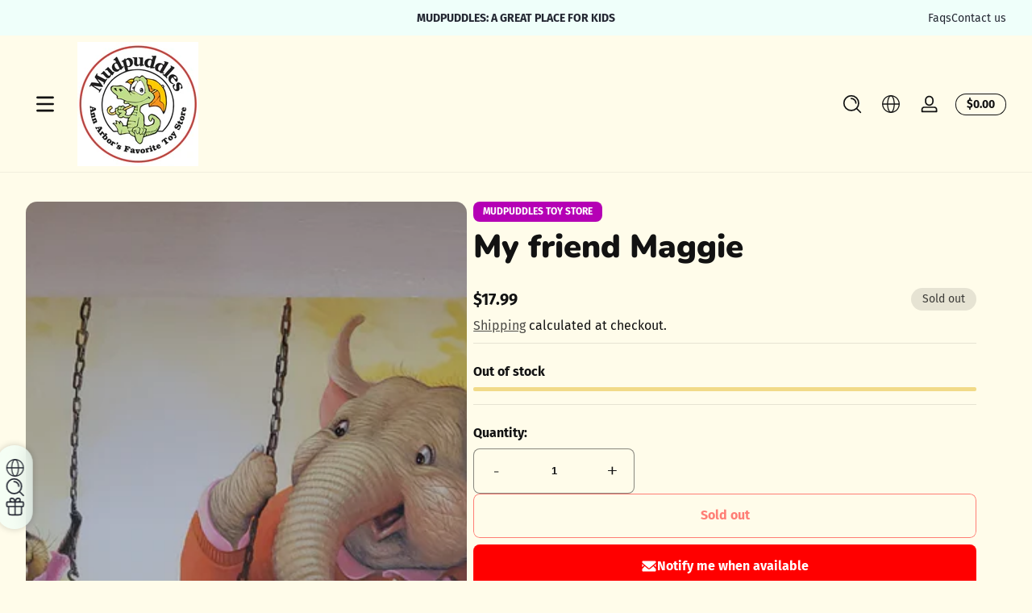

--- FILE ---
content_type: text/html; charset=utf-8
request_url: https://mudpuddlesa2.com/products/my-friend-maggie
body_size: 58385
content:
<!doctype html>
<html class="no-js" lang="en">
  <head>
<meta name="google-site-verification" content="PEtfu7AZ669obB2abx3edt2aNSpqu5Nsr0pztgOtEoQ" />
    <!-- Google tag (gtag.js) -->
<script async src="https://www.googletagmanager.com/gtag/js?id=G-B4JFT5WMN1"></script>
<script>
  window.dataLayer = window.dataLayer || [];
  function gtag(){dataLayer.push(arguments);}
  gtag('js', new Date());

  gtag('config', 'G-B4JFT5WMN1');
</script>
    <meta charset="utf-8">
    <meta http-equiv="X-UA-Compatible" content="IE=edge">
    <meta name="viewport" content="width=device-width, initial-scale=1.0">
    <meta name="theme-color" content="#fffcea">
    <link rel="canonical" href="https://mudpuddlesa2.com/products/my-friend-maggie"><title>
      My friend Maggie
 &ndash; Mudpuddles Toy Store</title>

<meta property="og:site_name" content="Mudpuddles Toy Store">
<meta property="og:url" content="https://mudpuddlesa2.com/products/my-friend-maggie">
<meta property="og:title" content="My friend Maggie">
<meta property="og:type" content="product">
<meta property="og:description" content="Mudpuddles Toy Store"><meta property="og:image" content="http://mudpuddlesa2.com/cdn/shop/products/1603040010441.jpg?v=1603040539">
  <meta property="og:image:secure_url" content="https://mudpuddlesa2.com/cdn/shop/products/1603040010441.jpg?v=1603040539">
  <meta property="og:image:width" content="3024">
  <meta property="og:image:height" content="3024"><meta property="og:price:amount" content="17.99">
  <meta property="og:price:currency" content="USD"><meta name="twitter:card" content="summary_large_image">
<meta name="twitter:title" content="My friend Maggie">
<meta name="twitter:description" content="Mudpuddles Toy Store">


    <script src="//mudpuddlesa2.com/cdn/shop/t/9/assets/constants.js?v=89235964194706068891743116640" defer="defer"></script>
    <script src="//mudpuddlesa2.com/cdn/shop/t/9/assets/pubsub.js?v=158357773527763999511743116640" defer="defer"></script>
    <script src="//mudpuddlesa2.com/cdn/shop/t/9/assets/global.js?v=28759676216272621041743116640" defer="defer"></script><script src="//mudpuddlesa2.com/cdn/shop/t/9/assets/animations.js?v=13981969454044038861743116639" defer="defer"></script><script src="//mudpuddlesa2.com/cdn/shop/t/9/assets/slider.js?v=73067257954336645661743116641" defer="defer"></script>
    <script src="//mudpuddlesa2.com/cdn/shop/t/9/assets/scrollable-content-viewer.js?v=124925564108028942281743116640" defer="defer"></script>
    <script src="//mudpuddlesa2.com/cdn/shop/t/9/assets/main-search.js?v=126431224193865153261743116640" defer="defer"></script><script src="//mudpuddlesa2.com/cdn/shop/t/9/assets/confetti.js?v=97869789912092450461743116640" defer></script><script>window.performance && window.performance.mark && window.performance.mark('shopify.content_for_header.start');</script><meta id="shopify-digital-wallet" name="shopify-digital-wallet" content="/28092661837/digital_wallets/dialog">
<meta name="shopify-checkout-api-token" content="1a463cdab8fa192e5a2f2dcc2ef87f25">
<link rel="alternate" type="application/json+oembed" href="https://mudpuddlesa2.com/products/my-friend-maggie.oembed">
<script async="async" src="/checkouts/internal/preloads.js?locale=en-US"></script>
<link rel="preconnect" href="https://shop.app" crossorigin="anonymous">
<script async="async" src="https://shop.app/checkouts/internal/preloads.js?locale=en-US&shop_id=28092661837" crossorigin="anonymous"></script>
<script id="apple-pay-shop-capabilities" type="application/json">{"shopId":28092661837,"countryCode":"US","currencyCode":"USD","merchantCapabilities":["supports3DS"],"merchantId":"gid:\/\/shopify\/Shop\/28092661837","merchantName":"Mudpuddles Toy Store","requiredBillingContactFields":["postalAddress","email"],"requiredShippingContactFields":["postalAddress","email"],"shippingType":"shipping","supportedNetworks":["visa","masterCard","amex","discover","elo","jcb"],"total":{"type":"pending","label":"Mudpuddles Toy Store","amount":"1.00"},"shopifyPaymentsEnabled":true,"supportsSubscriptions":true}</script>
<script id="shopify-features" type="application/json">{"accessToken":"1a463cdab8fa192e5a2f2dcc2ef87f25","betas":["rich-media-storefront-analytics"],"domain":"mudpuddlesa2.com","predictiveSearch":true,"shopId":28092661837,"locale":"en"}</script>
<script>var Shopify = Shopify || {};
Shopify.shop = "mudpuddles-toy-store.myshopify.com";
Shopify.locale = "en";
Shopify.currency = {"active":"USD","rate":"1.0"};
Shopify.country = "US";
Shopify.theme = {"name":"New Ascent","id":149763293409,"schema_name":"Ascent","schema_version":"2.1.8","theme_store_id":2989,"role":"main"};
Shopify.theme.handle = "null";
Shopify.theme.style = {"id":null,"handle":null};
Shopify.cdnHost = "mudpuddlesa2.com/cdn";
Shopify.routes = Shopify.routes || {};
Shopify.routes.root = "/";</script>
<script type="module">!function(o){(o.Shopify=o.Shopify||{}).modules=!0}(window);</script>
<script>!function(o){function n(){var o=[];function n(){o.push(Array.prototype.slice.apply(arguments))}return n.q=o,n}var t=o.Shopify=o.Shopify||{};t.loadFeatures=n(),t.autoloadFeatures=n()}(window);</script>
<script>
  window.ShopifyPay = window.ShopifyPay || {};
  window.ShopifyPay.apiHost = "shop.app\/pay";
  window.ShopifyPay.redirectState = null;
</script>
<script id="shop-js-analytics" type="application/json">{"pageType":"product"}</script>
<script defer="defer" async type="module" src="//mudpuddlesa2.com/cdn/shopifycloud/shop-js/modules/v2/client.init-shop-cart-sync_C5BV16lS.en.esm.js"></script>
<script defer="defer" async type="module" src="//mudpuddlesa2.com/cdn/shopifycloud/shop-js/modules/v2/chunk.common_CygWptCX.esm.js"></script>
<script type="module">
  await import("//mudpuddlesa2.com/cdn/shopifycloud/shop-js/modules/v2/client.init-shop-cart-sync_C5BV16lS.en.esm.js");
await import("//mudpuddlesa2.com/cdn/shopifycloud/shop-js/modules/v2/chunk.common_CygWptCX.esm.js");

  window.Shopify.SignInWithShop?.initShopCartSync?.({"fedCMEnabled":true,"windoidEnabled":true});

</script>
<script defer="defer" async type="module" src="//mudpuddlesa2.com/cdn/shopifycloud/shop-js/modules/v2/client.payment-terms_CZxnsJam.en.esm.js"></script>
<script defer="defer" async type="module" src="//mudpuddlesa2.com/cdn/shopifycloud/shop-js/modules/v2/chunk.common_CygWptCX.esm.js"></script>
<script defer="defer" async type="module" src="//mudpuddlesa2.com/cdn/shopifycloud/shop-js/modules/v2/chunk.modal_D71HUcav.esm.js"></script>
<script type="module">
  await import("//mudpuddlesa2.com/cdn/shopifycloud/shop-js/modules/v2/client.payment-terms_CZxnsJam.en.esm.js");
await import("//mudpuddlesa2.com/cdn/shopifycloud/shop-js/modules/v2/chunk.common_CygWptCX.esm.js");
await import("//mudpuddlesa2.com/cdn/shopifycloud/shop-js/modules/v2/chunk.modal_D71HUcav.esm.js");

  
</script>
<script>
  window.Shopify = window.Shopify || {};
  if (!window.Shopify.featureAssets) window.Shopify.featureAssets = {};
  window.Shopify.featureAssets['shop-js'] = {"shop-cart-sync":["modules/v2/client.shop-cart-sync_ZFArdW7E.en.esm.js","modules/v2/chunk.common_CygWptCX.esm.js"],"init-fed-cm":["modules/v2/client.init-fed-cm_CmiC4vf6.en.esm.js","modules/v2/chunk.common_CygWptCX.esm.js"],"shop-button":["modules/v2/client.shop-button_tlx5R9nI.en.esm.js","modules/v2/chunk.common_CygWptCX.esm.js"],"shop-cash-offers":["modules/v2/client.shop-cash-offers_DOA2yAJr.en.esm.js","modules/v2/chunk.common_CygWptCX.esm.js","modules/v2/chunk.modal_D71HUcav.esm.js"],"init-windoid":["modules/v2/client.init-windoid_sURxWdc1.en.esm.js","modules/v2/chunk.common_CygWptCX.esm.js"],"shop-toast-manager":["modules/v2/client.shop-toast-manager_ClPi3nE9.en.esm.js","modules/v2/chunk.common_CygWptCX.esm.js"],"init-shop-email-lookup-coordinator":["modules/v2/client.init-shop-email-lookup-coordinator_B8hsDcYM.en.esm.js","modules/v2/chunk.common_CygWptCX.esm.js"],"init-shop-cart-sync":["modules/v2/client.init-shop-cart-sync_C5BV16lS.en.esm.js","modules/v2/chunk.common_CygWptCX.esm.js"],"avatar":["modules/v2/client.avatar_BTnouDA3.en.esm.js"],"pay-button":["modules/v2/client.pay-button_FdsNuTd3.en.esm.js","modules/v2/chunk.common_CygWptCX.esm.js"],"init-customer-accounts":["modules/v2/client.init-customer-accounts_DxDtT_ad.en.esm.js","modules/v2/client.shop-login-button_C5VAVYt1.en.esm.js","modules/v2/chunk.common_CygWptCX.esm.js","modules/v2/chunk.modal_D71HUcav.esm.js"],"init-shop-for-new-customer-accounts":["modules/v2/client.init-shop-for-new-customer-accounts_ChsxoAhi.en.esm.js","modules/v2/client.shop-login-button_C5VAVYt1.en.esm.js","modules/v2/chunk.common_CygWptCX.esm.js","modules/v2/chunk.modal_D71HUcav.esm.js"],"shop-login-button":["modules/v2/client.shop-login-button_C5VAVYt1.en.esm.js","modules/v2/chunk.common_CygWptCX.esm.js","modules/v2/chunk.modal_D71HUcav.esm.js"],"init-customer-accounts-sign-up":["modules/v2/client.init-customer-accounts-sign-up_CPSyQ0Tj.en.esm.js","modules/v2/client.shop-login-button_C5VAVYt1.en.esm.js","modules/v2/chunk.common_CygWptCX.esm.js","modules/v2/chunk.modal_D71HUcav.esm.js"],"shop-follow-button":["modules/v2/client.shop-follow-button_Cva4Ekp9.en.esm.js","modules/v2/chunk.common_CygWptCX.esm.js","modules/v2/chunk.modal_D71HUcav.esm.js"],"checkout-modal":["modules/v2/client.checkout-modal_BPM8l0SH.en.esm.js","modules/v2/chunk.common_CygWptCX.esm.js","modules/v2/chunk.modal_D71HUcav.esm.js"],"lead-capture":["modules/v2/client.lead-capture_Bi8yE_yS.en.esm.js","modules/v2/chunk.common_CygWptCX.esm.js","modules/v2/chunk.modal_D71HUcav.esm.js"],"shop-login":["modules/v2/client.shop-login_D6lNrXab.en.esm.js","modules/v2/chunk.common_CygWptCX.esm.js","modules/v2/chunk.modal_D71HUcav.esm.js"],"payment-terms":["modules/v2/client.payment-terms_CZxnsJam.en.esm.js","modules/v2/chunk.common_CygWptCX.esm.js","modules/v2/chunk.modal_D71HUcav.esm.js"]};
</script>
<script id="__st">var __st={"a":28092661837,"offset":-18000,"reqid":"c5947e24-8376-4aa6-a99a-87caa6caafcc-1768814864","pageurl":"mudpuddlesa2.com\/products\/my-friend-maggie","u":"cc952bba817f","p":"product","rtyp":"product","rid":4851669991501};</script>
<script>window.ShopifyPaypalV4VisibilityTracking = true;</script>
<script id="captcha-bootstrap">!function(){'use strict';const t='contact',e='account',n='new_comment',o=[[t,t],['blogs',n],['comments',n],[t,'customer']],c=[[e,'customer_login'],[e,'guest_login'],[e,'recover_customer_password'],[e,'create_customer']],r=t=>t.map((([t,e])=>`form[action*='/${t}']:not([data-nocaptcha='true']) input[name='form_type'][value='${e}']`)).join(','),a=t=>()=>t?[...document.querySelectorAll(t)].map((t=>t.form)):[];function s(){const t=[...o],e=r(t);return a(e)}const i='password',u='form_key',d=['recaptcha-v3-token','g-recaptcha-response','h-captcha-response',i],f=()=>{try{return window.sessionStorage}catch{return}},m='__shopify_v',_=t=>t.elements[u];function p(t,e,n=!1){try{const o=window.sessionStorage,c=JSON.parse(o.getItem(e)),{data:r}=function(t){const{data:e,action:n}=t;return t[m]||n?{data:e,action:n}:{data:t,action:n}}(c);for(const[e,n]of Object.entries(r))t.elements[e]&&(t.elements[e].value=n);n&&o.removeItem(e)}catch(o){console.error('form repopulation failed',{error:o})}}const l='form_type',E='cptcha';function T(t){t.dataset[E]=!0}const w=window,h=w.document,L='Shopify',v='ce_forms',y='captcha';let A=!1;((t,e)=>{const n=(g='f06e6c50-85a8-45c8-87d0-21a2b65856fe',I='https://cdn.shopify.com/shopifycloud/storefront-forms-hcaptcha/ce_storefront_forms_captcha_hcaptcha.v1.5.2.iife.js',D={infoText:'Protected by hCaptcha',privacyText:'Privacy',termsText:'Terms'},(t,e,n)=>{const o=w[L][v],c=o.bindForm;if(c)return c(t,g,e,D).then(n);var r;o.q.push([[t,g,e,D],n]),r=I,A||(h.body.append(Object.assign(h.createElement('script'),{id:'captcha-provider',async:!0,src:r})),A=!0)});var g,I,D;w[L]=w[L]||{},w[L][v]=w[L][v]||{},w[L][v].q=[],w[L][y]=w[L][y]||{},w[L][y].protect=function(t,e){n(t,void 0,e),T(t)},Object.freeze(w[L][y]),function(t,e,n,w,h,L){const[v,y,A,g]=function(t,e,n){const i=e?o:[],u=t?c:[],d=[...i,...u],f=r(d),m=r(i),_=r(d.filter((([t,e])=>n.includes(e))));return[a(f),a(m),a(_),s()]}(w,h,L),I=t=>{const e=t.target;return e instanceof HTMLFormElement?e:e&&e.form},D=t=>v().includes(t);t.addEventListener('submit',(t=>{const e=I(t);if(!e)return;const n=D(e)&&!e.dataset.hcaptchaBound&&!e.dataset.recaptchaBound,o=_(e),c=g().includes(e)&&(!o||!o.value);(n||c)&&t.preventDefault(),c&&!n&&(function(t){try{if(!f())return;!function(t){const e=f();if(!e)return;const n=_(t);if(!n)return;const o=n.value;o&&e.removeItem(o)}(t);const e=Array.from(Array(32),(()=>Math.random().toString(36)[2])).join('');!function(t,e){_(t)||t.append(Object.assign(document.createElement('input'),{type:'hidden',name:u})),t.elements[u].value=e}(t,e),function(t,e){const n=f();if(!n)return;const o=[...t.querySelectorAll(`input[type='${i}']`)].map((({name:t})=>t)),c=[...d,...o],r={};for(const[a,s]of new FormData(t).entries())c.includes(a)||(r[a]=s);n.setItem(e,JSON.stringify({[m]:1,action:t.action,data:r}))}(t,e)}catch(e){console.error('failed to persist form',e)}}(e),e.submit())}));const S=(t,e)=>{t&&!t.dataset[E]&&(n(t,e.some((e=>e===t))),T(t))};for(const o of['focusin','change'])t.addEventListener(o,(t=>{const e=I(t);D(e)&&S(e,y())}));const B=e.get('form_key'),M=e.get(l),P=B&&M;t.addEventListener('DOMContentLoaded',(()=>{const t=y();if(P)for(const e of t)e.elements[l].value===M&&p(e,B);[...new Set([...A(),...v().filter((t=>'true'===t.dataset.shopifyCaptcha))])].forEach((e=>S(e,t)))}))}(h,new URLSearchParams(w.location.search),n,t,e,['guest_login'])})(!0,!0)}();</script>
<script integrity="sha256-4kQ18oKyAcykRKYeNunJcIwy7WH5gtpwJnB7kiuLZ1E=" data-source-attribution="shopify.loadfeatures" defer="defer" src="//mudpuddlesa2.com/cdn/shopifycloud/storefront/assets/storefront/load_feature-a0a9edcb.js" crossorigin="anonymous"></script>
<script crossorigin="anonymous" defer="defer" src="//mudpuddlesa2.com/cdn/shopifycloud/storefront/assets/shopify_pay/storefront-65b4c6d7.js?v=20250812"></script>
<script data-source-attribution="shopify.dynamic_checkout.dynamic.init">var Shopify=Shopify||{};Shopify.PaymentButton=Shopify.PaymentButton||{isStorefrontPortableWallets:!0,init:function(){window.Shopify.PaymentButton.init=function(){};var t=document.createElement("script");t.src="https://mudpuddlesa2.com/cdn/shopifycloud/portable-wallets/latest/portable-wallets.en.js",t.type="module",document.head.appendChild(t)}};
</script>
<script data-source-attribution="shopify.dynamic_checkout.buyer_consent">
  function portableWalletsHideBuyerConsent(e){var t=document.getElementById("shopify-buyer-consent"),n=document.getElementById("shopify-subscription-policy-button");t&&n&&(t.classList.add("hidden"),t.setAttribute("aria-hidden","true"),n.removeEventListener("click",e))}function portableWalletsShowBuyerConsent(e){var t=document.getElementById("shopify-buyer-consent"),n=document.getElementById("shopify-subscription-policy-button");t&&n&&(t.classList.remove("hidden"),t.removeAttribute("aria-hidden"),n.addEventListener("click",e))}window.Shopify?.PaymentButton&&(window.Shopify.PaymentButton.hideBuyerConsent=portableWalletsHideBuyerConsent,window.Shopify.PaymentButton.showBuyerConsent=portableWalletsShowBuyerConsent);
</script>
<script>
  function portableWalletsCleanup(e){e&&e.src&&console.error("Failed to load portable wallets script "+e.src);var t=document.querySelectorAll("shopify-accelerated-checkout .shopify-payment-button__skeleton, shopify-accelerated-checkout-cart .wallet-cart-button__skeleton"),e=document.getElementById("shopify-buyer-consent");for(let e=0;e<t.length;e++)t[e].remove();e&&e.remove()}function portableWalletsNotLoadedAsModule(e){e instanceof ErrorEvent&&"string"==typeof e.message&&e.message.includes("import.meta")&&"string"==typeof e.filename&&e.filename.includes("portable-wallets")&&(window.removeEventListener("error",portableWalletsNotLoadedAsModule),window.Shopify.PaymentButton.failedToLoad=e,"loading"===document.readyState?document.addEventListener("DOMContentLoaded",window.Shopify.PaymentButton.init):window.Shopify.PaymentButton.init())}window.addEventListener("error",portableWalletsNotLoadedAsModule);
</script>

<script type="module" src="https://mudpuddlesa2.com/cdn/shopifycloud/portable-wallets/latest/portable-wallets.en.js" onError="portableWalletsCleanup(this)" crossorigin="anonymous"></script>
<script nomodule>
  document.addEventListener("DOMContentLoaded", portableWalletsCleanup);
</script>

<link id="shopify-accelerated-checkout-styles" rel="stylesheet" media="screen" href="https://mudpuddlesa2.com/cdn/shopifycloud/portable-wallets/latest/accelerated-checkout-backwards-compat.css" crossorigin="anonymous">
<style id="shopify-accelerated-checkout-cart">
        #shopify-buyer-consent {
  margin-top: 1em;
  display: inline-block;
  width: 100%;
}

#shopify-buyer-consent.hidden {
  display: none;
}

#shopify-subscription-policy-button {
  background: none;
  border: none;
  padding: 0;
  text-decoration: underline;
  font-size: inherit;
  cursor: pointer;
}

#shopify-subscription-policy-button::before {
  box-shadow: none;
}

      </style>

<script>window.performance && window.performance.mark && window.performance.mark('shopify.content_for_header.end');</script>
<link rel="preconnect" href="https://fonts.shopifycdn.com" crossorigin><link rel="preload" as="font" href="//mudpuddlesa2.com/cdn/fonts/fira_sans/firasans_n4.2bbe25c7eff81f2190328b1f4c09fff694a30391.woff2" type="font/woff2" crossorigin>
      
<style data-shopify>@font-face {
  font-family: "Fira Sans";
  font-weight: 400;
  font-style: normal;
  font-display: swap;
  src: url("//mudpuddlesa2.com/cdn/fonts/fira_sans/firasans_n4.2bbe25c7eff81f2190328b1f4c09fff694a30391.woff2") format("woff2"),
       url("//mudpuddlesa2.com/cdn/fonts/fira_sans/firasans_n4.3080da6df53473deabf85f231151766e88fe58e5.woff") format("woff");
}

        @font-face {
  font-family: "Fira Sans";
  font-weight: 100;
  font-style: normal;
  font-display: swap;
  src: url("//mudpuddlesa2.com/cdn/fonts/fira_sans/firasans_n1.048184d9e233b2f945c7e28c7d8834f692c09903.woff2") format("woff2"),
       url("//mudpuddlesa2.com/cdn/fonts/fira_sans/firasans_n1.8e5054be587f92d700415bcd424f0c489fe7f1e2.woff") format("woff");
}

        @font-face {
  font-family: "Fira Sans";
  font-weight: 300;
  font-style: normal;
  font-display: swap;
  src: url("//mudpuddlesa2.com/cdn/fonts/fira_sans/firasans_n3.0f3705f458aebfd9ce857438584befd4c280b993.woff2") format("woff2"),
       url("//mudpuddlesa2.com/cdn/fonts/fira_sans/firasans_n3.b89560e3562679a8d0e235bc6fd7fbd4fff64301.woff") format("woff");
}

        @font-face {
  font-family: "Fira Sans";
  font-weight: 500;
  font-style: normal;
  font-display: swap;
  src: url("//mudpuddlesa2.com/cdn/fonts/fira_sans/firasans_n5.79552cf8367e3a638e44238b675dd4700f65828b.woff2") format("woff2"),
       url("//mudpuddlesa2.com/cdn/fonts/fira_sans/firasans_n5.25d9c18d6f08e187a1ae61178f0b0b11f90d296a.woff") format("woff");
}

        @font-face {
  font-family: "Fira Sans";
  font-weight: 700;
  font-style: normal;
  font-display: swap;
  src: url("//mudpuddlesa2.com/cdn/fonts/fira_sans/firasans_n7.cc8dbbaa3add99fa3b5746d1e0ac6304aad5a265.woff2") format("woff2"),
       url("//mudpuddlesa2.com/cdn/fonts/fira_sans/firasans_n7.ec664a82413800dfe65a9cde8547a4b8bd643b08.woff") format("woff");
}

        @font-face {
  font-family: "Fira Sans";
  font-weight: 900;
  font-style: normal;
  font-display: swap;
  src: url("//mudpuddlesa2.com/cdn/fonts/fira_sans/firasans_n9.001b0d6fb7e289c726535453a9547d94dcbe4048.woff2") format("woff2"),
       url("//mudpuddlesa2.com/cdn/fonts/fira_sans/firasans_n9.bde05dc06babbff5b002da8501cb7ff510b94e24.woff") format("woff");
}

        @font-face {
  font-family: "Fira Sans";
  font-weight: 400;
  font-style: italic;
  font-display: swap;
  src: url("//mudpuddlesa2.com/cdn/fonts/fira_sans/firasans_i4.c80c323ec965c58e05ab85d436c872a499b8b684.woff2") format("woff2"),
       url("//mudpuddlesa2.com/cdn/fonts/fira_sans/firasans_i4.4a2d82e939dfe1cd2fff5fc4411d982dee96dce7.woff") format("woff");
}

        @font-face {
  font-family: "Fira Sans";
  font-weight: 700;
  font-style: italic;
  font-display: swap;
  src: url("//mudpuddlesa2.com/cdn/fonts/fira_sans/firasans_i7.a949787ab1c615cf91b95a6e513021199c64f31e.woff2") format("woff2"),
       url("//mudpuddlesa2.com/cdn/fonts/fira_sans/firasans_i7.799cab282970134691125391a3ab6bd6bc1306c6.woff") format("woff");
}

</style><link rel="preload" as="font" href="//mudpuddlesa2.com/cdn/fonts/nunito/nunito_n9.29703ebe5c8d8fa1bc7f2dcb872bdf16cf7ff465.woff2" type="font/woff2" crossorigin>
      
<style data-shopify>@font-face {
  font-family: Nunito;
  font-weight: 900;
  font-style: normal;
  font-display: swap;
  src: url("//mudpuddlesa2.com/cdn/fonts/nunito/nunito_n9.29703ebe5c8d8fa1bc7f2dcb872bdf16cf7ff465.woff2") format("woff2"),
       url("//mudpuddlesa2.com/cdn/fonts/nunito/nunito_n9.37c60d6be0d57e3635735f5fdd179e5283d59f56.woff") format("woff");
}

        
        @font-face {
  font-family: Nunito;
  font-weight: 300;
  font-style: normal;
  font-display: swap;
  src: url("//mudpuddlesa2.com/cdn/fonts/nunito/nunito_n3.c1d7c2242f5519d084eafc479d7cc132bcc8c480.woff2") format("woff2"),
       url("//mudpuddlesa2.com/cdn/fonts/nunito/nunito_n3.d543cae3671591d99f8b7ed9ea9ca8387fc73b09.woff") format("woff");
}

        @font-face {
  font-family: Nunito;
  font-weight: 700;
  font-style: normal;
  font-display: swap;
  src: url("//mudpuddlesa2.com/cdn/fonts/nunito/nunito_n7.37cf9b8cf43b3322f7e6e13ad2aad62ab5dc9109.woff2") format("woff2"),
       url("//mudpuddlesa2.com/cdn/fonts/nunito/nunito_n7.45cfcfadc6630011252d54d5f5a2c7c98f60d5de.woff") format("woff");
}

        @font-face {
  font-family: Nunito;
  font-weight: 900;
  font-style: normal;
  font-display: swap;
  src: url("//mudpuddlesa2.com/cdn/fonts/nunito/nunito_n9.29703ebe5c8d8fa1bc7f2dcb872bdf16cf7ff465.woff2") format("woff2"),
       url("//mudpuddlesa2.com/cdn/fonts/nunito/nunito_n9.37c60d6be0d57e3635735f5fdd179e5283d59f56.woff") format("woff");
}

</style><link rel="preload" as="font" href="//mudpuddlesa2.com/cdn/fonts/lobster_two/lobstertwo_n4.0b602410ad5f8551799871f3269c276449c903ec.woff2" type="font/woff2" crossorigin>
      
<style data-shopify>@font-face {
  font-family: "Lobster Two";
  font-weight: 400;
  font-style: normal;
  font-display: swap;
  src: url("//mudpuddlesa2.com/cdn/fonts/lobster_two/lobstertwo_n4.0b602410ad5f8551799871f3269c276449c903ec.woff2") format("woff2"),
       url("//mudpuddlesa2.com/cdn/fonts/lobster_two/lobstertwo_n4.951ade9bd3ac6c1cb6b7b727db26bee258c81947.woff") format("woff");
}

        
        
        @font-face {
  font-family: "Lobster Two";
  font-weight: 700;
  font-style: normal;
  font-display: swap;
  src: url("//mudpuddlesa2.com/cdn/fonts/lobster_two/lobstertwo_n7.749e9d2631c8f696ca38ae01925cdea7e040d897.woff2") format("woff2"),
       url("//mudpuddlesa2.com/cdn/fonts/lobster_two/lobstertwo_n7.b18d196dc0118ab21e0d06417c31b7c70218a2f2.woff") format("woff");
}

        
</style><style data-shopify>
      


        .color-background-1 {
          --color-background: 255,252,234;
          
          --color-foreground: 18,18,18;
          --color-shadow: 0,0,0;
          --color-button: 255,0,0;
          --color-button-text: 255,255,255;
          --color-secondary-button-text: 255,0,0;
          --color-outline: 18,18,18;
        }

        .color-background-2 {
          --color-background: 255,214,0;
          
          --color-foreground: 18,18,18;
          --color-shadow: 0,0,0;
          --color-button: 51,79,180;
          --color-button-text: 255,255,255;
          --color-secondary-button-text: 18,18,18;
          --color-outline: 18,18,18;
        }

        .color-inverse {
          --color-background: 36,40,51;
          
          --color-foreground: 255,255,255;
          --color-shadow: 0,0,0;
          --color-button: 231,55,55;
          --color-button-text: 255,255,255;
          --color-secondary-button-text: 255,255,255;
          --color-outline: 255,255,255;
        }

        .color-accent-1 {
          --color-background: 239,255,250;
          
          --color-foreground: 36,40,51;
          --color-shadow: 0,0,0;
          --color-button: 36,40,51;
          --color-button-text: 255,255,255;
          --color-secondary-button-text: 36,40,51;
          --color-outline: 36,40,51;
        }

        .color-accent-2 {
          --color-background: 255,244,185;
          
          --color-foreground: 0,0,0;
          --color-shadow: 0,0,0;
          --color-button: 255,116,0;
          --color-button-text: 255,255,255;
          --color-secondary-button-text: 0,0,0;
          --color-outline: 0,0,0;
        }

      body, .color-background-1, .color-background-2, .color-inverse, .color-accent-1, .color-accent-2 {
        color: rgb(var(--color-foreground));
        background: rgba(var(--color-background), var(--alpha-background));
      }

      :root {
        --font-body-family: "Fira Sans", sans-serif;
        --font-body-style: normal;
        --font-body-weight: 400;
        --font-body-weight-bold: 700;
            --font-body-letter-spacing: normal;--font-heading-family: Nunito, sans-serif;
        --font-heading-style: normal;
        --font-heading-weight: 900;
            --font-header-letter-spacing: normal;--font-decorative-family: "Lobster Two", sans-serif;
        --font-decorative-style: normal;
            --font-decorative-letter-spacing: 0.12em;
          --sale-badge-background: 0, 0, 0;
        --sale-badge-foreground: 255, 214, 0;

        --gift-badge-background: 181, 0, 181;
        --gift-badge-foreground: 255, 255, 255;

        --new-badge-background: 12, 183, 113;
        --new-badge-foreground: 255, 255, 255;

        --preorder-badge-background: 51, 79, 180;
        --preorder-badge-foreground: 255, 255, 255;

        --custom-badge-background: 255, 255, 255;
        --custom-badge-foreground: 0, 0, 0;

        --color-error: 255, 0, 0;
        --color-warning: 255, 214, 0;
        --color-success: 12, 183, 113;

        
          --page-width: 1400px;
        

        
            --small-radius: 0.5rem;
            --medium-radius: 0.875rem;
            --large-radius: 2rem;
        

        --card-media-padding: 0px;
        --card-media-padding-horizontal: 0px;
      }

      *,
      *::before,
      *::after {
        box-sizing: inherit;
      }

      html {
        box-sizing: border-box;
        font-size: 16px;
        height: 100%;
        -webkit-text-size-adjust: 100%; /* 防止 Safari 和 Chrome 自动调整文本大小 */
        text-size-adjust: 100%;
      }

      @media screen and (max-width: 749px) {
        html{
          font-size: 14px;
        }
      }

      body {
        display: flex;
        flex-flow: column;
        min-height: 100vh;
        margin: 0;
        line-height: 1.4;
        overflow-x: hidden;
        overflow-y: scroll;
        font-family: var(--font-body-family);
        font-style: var(--font-body-style);
        letter-spacing: var(--font-body-letter-spacing);
        font-weight: var(--font-body-weight);
      }

      main {
        flex: 1 1 auto;
      }
    </style>

    <script>
      document.documentElement.className = document.documentElement.className.replace('no-js', 'js');
      if (Shopify.designMode) {
        document.documentElement.classList.add('shopify-design-mode');
      }
    </script>

    <link href="//mudpuddlesa2.com/cdn/shop/t/9/assets/style.css?v=165387476256984699031743116641" rel="stylesheet" type="text/css" media="all" />

    <link rel="stylesheet" href="//mudpuddlesa2.com/cdn/shop/t/9/assets/component-autopopup.css?v=19529780875689676101743116640" media="print" onload="this.media='all';">
    <noscript>
      <link href="//mudpuddlesa2.com/cdn/shop/t/9/assets/component-autopopup.css?v=19529780875689676101743116640" rel="stylesheet" type="text/css" media="all" />
    </noscript>

    <link rel="stylesheet" href="//mudpuddlesa2.com/cdn/shop/t/9/assets/component-card.css?v=175865517901633155891743116640" media="print" onload="this.media='all';">
    <noscript>
      <link href="//mudpuddlesa2.com/cdn/shop/t/9/assets/component-card.css?v=175865517901633155891743116640" rel="stylesheet" type="text/css" media="all" />
    </noscript><link rel="stylesheet" href="//mudpuddlesa2.com/cdn/shop/t/9/assets/component-predictive-search.css?v=87184669079365522591743116640" media="print" onload="this.media='all';">
      <noscript>
        <link href="//mudpuddlesa2.com/cdn/shop/t/9/assets/component-predictive-search.css?v=87184669079365522591743116640" rel="stylesheet" type="text/css" media="all" />
      </noscript><script src="https://cdn.shopify.com/extensions/019bc578-1d01-7175-9467-1e6ec08f5d63/appatticserver-374/assets/giftBoxLogicv1.js" type="text/javascript" defer="defer"></script>
<link href="https://cdn.shopify.com/extensions/019bc578-1d01-7175-9467-1e6ec08f5d63/appatticserver-374/assets/giftBoxv1.css" rel="stylesheet" type="text/css" media="all">
<link href="https://monorail-edge.shopifysvc.com" rel="dns-prefetch">
<script>(function(){if ("sendBeacon" in navigator && "performance" in window) {try {var session_token_from_headers = performance.getEntriesByType('navigation')[0].serverTiming.find(x => x.name == '_s').description;} catch {var session_token_from_headers = undefined;}var session_cookie_matches = document.cookie.match(/_shopify_s=([^;]*)/);var session_token_from_cookie = session_cookie_matches && session_cookie_matches.length === 2 ? session_cookie_matches[1] : "";var session_token = session_token_from_headers || session_token_from_cookie || "";function handle_abandonment_event(e) {var entries = performance.getEntries().filter(function(entry) {return /monorail-edge.shopifysvc.com/.test(entry.name);});if (!window.abandonment_tracked && entries.length === 0) {window.abandonment_tracked = true;var currentMs = Date.now();var navigation_start = performance.timing.navigationStart;var payload = {shop_id: 28092661837,url: window.location.href,navigation_start,duration: currentMs - navigation_start,session_token,page_type: "product"};window.navigator.sendBeacon("https://monorail-edge.shopifysvc.com/v1/produce", JSON.stringify({schema_id: "online_store_buyer_site_abandonment/1.1",payload: payload,metadata: {event_created_at_ms: currentMs,event_sent_at_ms: currentMs}}));}}window.addEventListener('pagehide', handle_abandonment_event);}}());</script>
<script id="web-pixels-manager-setup">(function e(e,d,r,n,o){if(void 0===o&&(o={}),!Boolean(null===(a=null===(i=window.Shopify)||void 0===i?void 0:i.analytics)||void 0===a?void 0:a.replayQueue)){var i,a;window.Shopify=window.Shopify||{};var t=window.Shopify;t.analytics=t.analytics||{};var s=t.analytics;s.replayQueue=[],s.publish=function(e,d,r){return s.replayQueue.push([e,d,r]),!0};try{self.performance.mark("wpm:start")}catch(e){}var l=function(){var e={modern:/Edge?\/(1{2}[4-9]|1[2-9]\d|[2-9]\d{2}|\d{4,})\.\d+(\.\d+|)|Firefox\/(1{2}[4-9]|1[2-9]\d|[2-9]\d{2}|\d{4,})\.\d+(\.\d+|)|Chrom(ium|e)\/(9{2}|\d{3,})\.\d+(\.\d+|)|(Maci|X1{2}).+ Version\/(15\.\d+|(1[6-9]|[2-9]\d|\d{3,})\.\d+)([,.]\d+|)( \(\w+\)|)( Mobile\/\w+|) Safari\/|Chrome.+OPR\/(9{2}|\d{3,})\.\d+\.\d+|(CPU[ +]OS|iPhone[ +]OS|CPU[ +]iPhone|CPU IPhone OS|CPU iPad OS)[ +]+(15[._]\d+|(1[6-9]|[2-9]\d|\d{3,})[._]\d+)([._]\d+|)|Android:?[ /-](13[3-9]|1[4-9]\d|[2-9]\d{2}|\d{4,})(\.\d+|)(\.\d+|)|Android.+Firefox\/(13[5-9]|1[4-9]\d|[2-9]\d{2}|\d{4,})\.\d+(\.\d+|)|Android.+Chrom(ium|e)\/(13[3-9]|1[4-9]\d|[2-9]\d{2}|\d{4,})\.\d+(\.\d+|)|SamsungBrowser\/([2-9]\d|\d{3,})\.\d+/,legacy:/Edge?\/(1[6-9]|[2-9]\d|\d{3,})\.\d+(\.\d+|)|Firefox\/(5[4-9]|[6-9]\d|\d{3,})\.\d+(\.\d+|)|Chrom(ium|e)\/(5[1-9]|[6-9]\d|\d{3,})\.\d+(\.\d+|)([\d.]+$|.*Safari\/(?![\d.]+ Edge\/[\d.]+$))|(Maci|X1{2}).+ Version\/(10\.\d+|(1[1-9]|[2-9]\d|\d{3,})\.\d+)([,.]\d+|)( \(\w+\)|)( Mobile\/\w+|) Safari\/|Chrome.+OPR\/(3[89]|[4-9]\d|\d{3,})\.\d+\.\d+|(CPU[ +]OS|iPhone[ +]OS|CPU[ +]iPhone|CPU IPhone OS|CPU iPad OS)[ +]+(10[._]\d+|(1[1-9]|[2-9]\d|\d{3,})[._]\d+)([._]\d+|)|Android:?[ /-](13[3-9]|1[4-9]\d|[2-9]\d{2}|\d{4,})(\.\d+|)(\.\d+|)|Mobile Safari.+OPR\/([89]\d|\d{3,})\.\d+\.\d+|Android.+Firefox\/(13[5-9]|1[4-9]\d|[2-9]\d{2}|\d{4,})\.\d+(\.\d+|)|Android.+Chrom(ium|e)\/(13[3-9]|1[4-9]\d|[2-9]\d{2}|\d{4,})\.\d+(\.\d+|)|Android.+(UC? ?Browser|UCWEB|U3)[ /]?(15\.([5-9]|\d{2,})|(1[6-9]|[2-9]\d|\d{3,})\.\d+)\.\d+|SamsungBrowser\/(5\.\d+|([6-9]|\d{2,})\.\d+)|Android.+MQ{2}Browser\/(14(\.(9|\d{2,})|)|(1[5-9]|[2-9]\d|\d{3,})(\.\d+|))(\.\d+|)|K[Aa][Ii]OS\/(3\.\d+|([4-9]|\d{2,})\.\d+)(\.\d+|)/},d=e.modern,r=e.legacy,n=navigator.userAgent;return n.match(d)?"modern":n.match(r)?"legacy":"unknown"}(),u="modern"===l?"modern":"legacy",c=(null!=n?n:{modern:"",legacy:""})[u],f=function(e){return[e.baseUrl,"/wpm","/b",e.hashVersion,"modern"===e.buildTarget?"m":"l",".js"].join("")}({baseUrl:d,hashVersion:r,buildTarget:u}),m=function(e){var d=e.version,r=e.bundleTarget,n=e.surface,o=e.pageUrl,i=e.monorailEndpoint;return{emit:function(e){var a=e.status,t=e.errorMsg,s=(new Date).getTime(),l=JSON.stringify({metadata:{event_sent_at_ms:s},events:[{schema_id:"web_pixels_manager_load/3.1",payload:{version:d,bundle_target:r,page_url:o,status:a,surface:n,error_msg:t},metadata:{event_created_at_ms:s}}]});if(!i)return console&&console.warn&&console.warn("[Web Pixels Manager] No Monorail endpoint provided, skipping logging."),!1;try{return self.navigator.sendBeacon.bind(self.navigator)(i,l)}catch(e){}var u=new XMLHttpRequest;try{return u.open("POST",i,!0),u.setRequestHeader("Content-Type","text/plain"),u.send(l),!0}catch(e){return console&&console.warn&&console.warn("[Web Pixels Manager] Got an unhandled error while logging to Monorail."),!1}}}}({version:r,bundleTarget:l,surface:e.surface,pageUrl:self.location.href,monorailEndpoint:e.monorailEndpoint});try{o.browserTarget=l,function(e){var d=e.src,r=e.async,n=void 0===r||r,o=e.onload,i=e.onerror,a=e.sri,t=e.scriptDataAttributes,s=void 0===t?{}:t,l=document.createElement("script"),u=document.querySelector("head"),c=document.querySelector("body");if(l.async=n,l.src=d,a&&(l.integrity=a,l.crossOrigin="anonymous"),s)for(var f in s)if(Object.prototype.hasOwnProperty.call(s,f))try{l.dataset[f]=s[f]}catch(e){}if(o&&l.addEventListener("load",o),i&&l.addEventListener("error",i),u)u.appendChild(l);else{if(!c)throw new Error("Did not find a head or body element to append the script");c.appendChild(l)}}({src:f,async:!0,onload:function(){if(!function(){var e,d;return Boolean(null===(d=null===(e=window.Shopify)||void 0===e?void 0:e.analytics)||void 0===d?void 0:d.initialized)}()){var d=window.webPixelsManager.init(e)||void 0;if(d){var r=window.Shopify.analytics;r.replayQueue.forEach((function(e){var r=e[0],n=e[1],o=e[2];d.publishCustomEvent(r,n,o)})),r.replayQueue=[],r.publish=d.publishCustomEvent,r.visitor=d.visitor,r.initialized=!0}}},onerror:function(){return m.emit({status:"failed",errorMsg:"".concat(f," has failed to load")})},sri:function(e){var d=/^sha384-[A-Za-z0-9+/=]+$/;return"string"==typeof e&&d.test(e)}(c)?c:"",scriptDataAttributes:o}),m.emit({status:"loading"})}catch(e){m.emit({status:"failed",errorMsg:(null==e?void 0:e.message)||"Unknown error"})}}})({shopId: 28092661837,storefrontBaseUrl: "https://mudpuddlesa2.com",extensionsBaseUrl: "https://extensions.shopifycdn.com/cdn/shopifycloud/web-pixels-manager",monorailEndpoint: "https://monorail-edge.shopifysvc.com/unstable/produce_batch",surface: "storefront-renderer",enabledBetaFlags: ["2dca8a86"],webPixelsConfigList: [{"id":"shopify-app-pixel","configuration":"{}","eventPayloadVersion":"v1","runtimeContext":"STRICT","scriptVersion":"0450","apiClientId":"shopify-pixel","type":"APP","privacyPurposes":["ANALYTICS","MARKETING"]},{"id":"shopify-custom-pixel","eventPayloadVersion":"v1","runtimeContext":"LAX","scriptVersion":"0450","apiClientId":"shopify-pixel","type":"CUSTOM","privacyPurposes":["ANALYTICS","MARKETING"]}],isMerchantRequest: false,initData: {"shop":{"name":"Mudpuddles Toy Store","paymentSettings":{"currencyCode":"USD"},"myshopifyDomain":"mudpuddles-toy-store.myshopify.com","countryCode":"US","storefrontUrl":"https:\/\/mudpuddlesa2.com"},"customer":null,"cart":null,"checkout":null,"productVariants":[{"price":{"amount":17.99,"currencyCode":"USD"},"product":{"title":"My friend Maggie","vendor":"Mudpuddles Toy Store","id":"4851669991501","untranslatedTitle":"My friend Maggie","url":"\/products\/my-friend-maggie","type":"Books"},"id":"33130750181453","image":{"src":"\/\/mudpuddlesa2.com\/cdn\/shop\/products\/1603040010441.jpg?v=1603040539"},"sku":"","title":"Default Title","untranslatedTitle":"Default Title"}],"purchasingCompany":null},},"https://mudpuddlesa2.com/cdn","fcfee988w5aeb613cpc8e4bc33m6693e112",{"modern":"","legacy":""},{"shopId":"28092661837","storefrontBaseUrl":"https:\/\/mudpuddlesa2.com","extensionBaseUrl":"https:\/\/extensions.shopifycdn.com\/cdn\/shopifycloud\/web-pixels-manager","surface":"storefront-renderer","enabledBetaFlags":"[\"2dca8a86\"]","isMerchantRequest":"false","hashVersion":"fcfee988w5aeb613cpc8e4bc33m6693e112","publish":"custom","events":"[[\"page_viewed\",{}],[\"product_viewed\",{\"productVariant\":{\"price\":{\"amount\":17.99,\"currencyCode\":\"USD\"},\"product\":{\"title\":\"My friend Maggie\",\"vendor\":\"Mudpuddles Toy Store\",\"id\":\"4851669991501\",\"untranslatedTitle\":\"My friend Maggie\",\"url\":\"\/products\/my-friend-maggie\",\"type\":\"Books\"},\"id\":\"33130750181453\",\"image\":{\"src\":\"\/\/mudpuddlesa2.com\/cdn\/shop\/products\/1603040010441.jpg?v=1603040539\"},\"sku\":\"\",\"title\":\"Default Title\",\"untranslatedTitle\":\"Default Title\"}}]]"});</script><script>
  window.ShopifyAnalytics = window.ShopifyAnalytics || {};
  window.ShopifyAnalytics.meta = window.ShopifyAnalytics.meta || {};
  window.ShopifyAnalytics.meta.currency = 'USD';
  var meta = {"product":{"id":4851669991501,"gid":"gid:\/\/shopify\/Product\/4851669991501","vendor":"Mudpuddles Toy Store","type":"Books","handle":"my-friend-maggie","variants":[{"id":33130750181453,"price":1799,"name":"My friend Maggie","public_title":null,"sku":""}],"remote":false},"page":{"pageType":"product","resourceType":"product","resourceId":4851669991501,"requestId":"c5947e24-8376-4aa6-a99a-87caa6caafcc-1768814864"}};
  for (var attr in meta) {
    window.ShopifyAnalytics.meta[attr] = meta[attr];
  }
</script>
<script class="analytics">
  (function () {
    var customDocumentWrite = function(content) {
      var jquery = null;

      if (window.jQuery) {
        jquery = window.jQuery;
      } else if (window.Checkout && window.Checkout.$) {
        jquery = window.Checkout.$;
      }

      if (jquery) {
        jquery('body').append(content);
      }
    };

    var hasLoggedConversion = function(token) {
      if (token) {
        return document.cookie.indexOf('loggedConversion=' + token) !== -1;
      }
      return false;
    }

    var setCookieIfConversion = function(token) {
      if (token) {
        var twoMonthsFromNow = new Date(Date.now());
        twoMonthsFromNow.setMonth(twoMonthsFromNow.getMonth() + 2);

        document.cookie = 'loggedConversion=' + token + '; expires=' + twoMonthsFromNow;
      }
    }

    var trekkie = window.ShopifyAnalytics.lib = window.trekkie = window.trekkie || [];
    if (trekkie.integrations) {
      return;
    }
    trekkie.methods = [
      'identify',
      'page',
      'ready',
      'track',
      'trackForm',
      'trackLink'
    ];
    trekkie.factory = function(method) {
      return function() {
        var args = Array.prototype.slice.call(arguments);
        args.unshift(method);
        trekkie.push(args);
        return trekkie;
      };
    };
    for (var i = 0; i < trekkie.methods.length; i++) {
      var key = trekkie.methods[i];
      trekkie[key] = trekkie.factory(key);
    }
    trekkie.load = function(config) {
      trekkie.config = config || {};
      trekkie.config.initialDocumentCookie = document.cookie;
      var first = document.getElementsByTagName('script')[0];
      var script = document.createElement('script');
      script.type = 'text/javascript';
      script.onerror = function(e) {
        var scriptFallback = document.createElement('script');
        scriptFallback.type = 'text/javascript';
        scriptFallback.onerror = function(error) {
                var Monorail = {
      produce: function produce(monorailDomain, schemaId, payload) {
        var currentMs = new Date().getTime();
        var event = {
          schema_id: schemaId,
          payload: payload,
          metadata: {
            event_created_at_ms: currentMs,
            event_sent_at_ms: currentMs
          }
        };
        return Monorail.sendRequest("https://" + monorailDomain + "/v1/produce", JSON.stringify(event));
      },
      sendRequest: function sendRequest(endpointUrl, payload) {
        // Try the sendBeacon API
        if (window && window.navigator && typeof window.navigator.sendBeacon === 'function' && typeof window.Blob === 'function' && !Monorail.isIos12()) {
          var blobData = new window.Blob([payload], {
            type: 'text/plain'
          });

          if (window.navigator.sendBeacon(endpointUrl, blobData)) {
            return true;
          } // sendBeacon was not successful

        } // XHR beacon

        var xhr = new XMLHttpRequest();

        try {
          xhr.open('POST', endpointUrl);
          xhr.setRequestHeader('Content-Type', 'text/plain');
          xhr.send(payload);
        } catch (e) {
          console.log(e);
        }

        return false;
      },
      isIos12: function isIos12() {
        return window.navigator.userAgent.lastIndexOf('iPhone; CPU iPhone OS 12_') !== -1 || window.navigator.userAgent.lastIndexOf('iPad; CPU OS 12_') !== -1;
      }
    };
    Monorail.produce('monorail-edge.shopifysvc.com',
      'trekkie_storefront_load_errors/1.1',
      {shop_id: 28092661837,
      theme_id: 149763293409,
      app_name: "storefront",
      context_url: window.location.href,
      source_url: "//mudpuddlesa2.com/cdn/s/trekkie.storefront.cd680fe47e6c39ca5d5df5f0a32d569bc48c0f27.min.js"});

        };
        scriptFallback.async = true;
        scriptFallback.src = '//mudpuddlesa2.com/cdn/s/trekkie.storefront.cd680fe47e6c39ca5d5df5f0a32d569bc48c0f27.min.js';
        first.parentNode.insertBefore(scriptFallback, first);
      };
      script.async = true;
      script.src = '//mudpuddlesa2.com/cdn/s/trekkie.storefront.cd680fe47e6c39ca5d5df5f0a32d569bc48c0f27.min.js';
      first.parentNode.insertBefore(script, first);
    };
    trekkie.load(
      {"Trekkie":{"appName":"storefront","development":false,"defaultAttributes":{"shopId":28092661837,"isMerchantRequest":null,"themeId":149763293409,"themeCityHash":"13796009452770536570","contentLanguage":"en","currency":"USD","eventMetadataId":"2fa55abe-5b96-4ae3-b7c1-f862918316f4"},"isServerSideCookieWritingEnabled":true,"monorailRegion":"shop_domain","enabledBetaFlags":["65f19447"]},"Session Attribution":{},"S2S":{"facebookCapiEnabled":false,"source":"trekkie-storefront-renderer","apiClientId":580111}}
    );

    var loaded = false;
    trekkie.ready(function() {
      if (loaded) return;
      loaded = true;

      window.ShopifyAnalytics.lib = window.trekkie;

      var originalDocumentWrite = document.write;
      document.write = customDocumentWrite;
      try { window.ShopifyAnalytics.merchantGoogleAnalytics.call(this); } catch(error) {};
      document.write = originalDocumentWrite;

      window.ShopifyAnalytics.lib.page(null,{"pageType":"product","resourceType":"product","resourceId":4851669991501,"requestId":"c5947e24-8376-4aa6-a99a-87caa6caafcc-1768814864","shopifyEmitted":true});

      var match = window.location.pathname.match(/checkouts\/(.+)\/(thank_you|post_purchase)/)
      var token = match? match[1]: undefined;
      if (!hasLoggedConversion(token)) {
        setCookieIfConversion(token);
        window.ShopifyAnalytics.lib.track("Viewed Product",{"currency":"USD","variantId":33130750181453,"productId":4851669991501,"productGid":"gid:\/\/shopify\/Product\/4851669991501","name":"My friend Maggie","price":"17.99","sku":"","brand":"Mudpuddles Toy Store","variant":null,"category":"Books","nonInteraction":true,"remote":false},undefined,undefined,{"shopifyEmitted":true});
      window.ShopifyAnalytics.lib.track("monorail:\/\/trekkie_storefront_viewed_product\/1.1",{"currency":"USD","variantId":33130750181453,"productId":4851669991501,"productGid":"gid:\/\/shopify\/Product\/4851669991501","name":"My friend Maggie","price":"17.99","sku":"","brand":"Mudpuddles Toy Store","variant":null,"category":"Books","nonInteraction":true,"remote":false,"referer":"https:\/\/mudpuddlesa2.com\/products\/my-friend-maggie"});
      }
    });


        var eventsListenerScript = document.createElement('script');
        eventsListenerScript.async = true;
        eventsListenerScript.src = "//mudpuddlesa2.com/cdn/shopifycloud/storefront/assets/shop_events_listener-3da45d37.js";
        document.getElementsByTagName('head')[0].appendChild(eventsListenerScript);

})();</script>
<script
  defer
  src="https://mudpuddlesa2.com/cdn/shopifycloud/perf-kit/shopify-perf-kit-3.0.4.min.js"
  data-application="storefront-renderer"
  data-shop-id="28092661837"
  data-render-region="gcp-us-central1"
  data-page-type="product"
  data-theme-instance-id="149763293409"
  data-theme-name="Ascent"
  data-theme-version="2.1.8"
  data-monorail-region="shop_domain"
  data-resource-timing-sampling-rate="10"
  data-shs="true"
  data-shs-beacon="true"
  data-shs-export-with-fetch="true"
  data-shs-logs-sample-rate="1"
  data-shs-beacon-endpoint="https://mudpuddlesa2.com/api/collect"
></script>
</head>

  <body id="Top" class="color-background-1 gradient">
    <a class="skip-to-content-link button visually-hidden" href="#MainContent">
      Skip to content
    </a>
    <!-- BEGIN sections: header-group -->
<section id="shopify-section-sections--19293606510817__announcement_bar_ELtzAV" class="shopify-section shopify-section-group-header-group"><link href="//mudpuddlesa2.com/cdn/shop/t/9/assets/section-announcement-bar.css?v=177914153435817418331743116640" rel="stylesheet" type="text/css" media="all" />

<div class="announcement-bar color-accent-1 gradient">
  <div class="section__wrapper announcement-bar__wrapper page-width isolate">
    <div class="social-list">
      

<ul class="list-social social-style--wrapper"></ul>


    </div>
    <slider-component
      class="announcement-slider slider"
      data-slide-desktop
      data-slide-mobile
      data-slide-smooth
      data-draggable
      data-looping-infinite
      
        data-autoplay
        data-interval="5000.0"
      
      aria-label="Slider"
      aria-live="polite"
      aria-atomic="true"
    >
      <button
        type="button"
        class="nav-button nav-button--prev button button--icon button--small button--ethereal"
        name="previous"
        aria-label="Slide left"
        aria-controls="Slider-sections--19293606510817__announcement_bar_ELtzAV"
      >
        

<svg class="icon icon-caret-left" width="28" height="28" viewBox="0 0 28 28" fill="none" aria-hidden="true" focusable="false" xmlns="http://www.w3.org/2000/svg"><path d="M10.4495 14L23 2.30588L20.5253 0L7.97475 11.6941L5.5 14L7.97475 16.3059L20.5253 28L23 25.6941L10.4495 14Z" fill="currentColor"/></svg>

      </button>
      <div class="slider-container">
        <ul id="Slider-sections--19293606510817__announcement_bar_ELtzAV" class="slider-wrapper">
          
<li id="Slide-sections--19293606510817__announcement_bar_ELtzAV-1" class="slider-slide" >
              <a
                class="link link-text"
                href="#"
              >
                MUDPUDDLES: A GREAT PLACE FOR KIDS
</a>
            </li><li id="Slide-sections--19293606510817__announcement_bar_ELtzAV-2" class="slider-slide" >
              <a
                class="link link-text"
                href="#"
              >
                ANN ARBORS FAVORITE TOY STORE: NOW SHIPPING NATIONWIDE
</a>
            </li><li id="Slide-sections--19293606510817__announcement_bar_ELtzAV-3" class="slider-slide" >
              <a
                class="link link-text"
                href="#"
              >
                QUESTIONS? CALL US:     734-662-0022
</a>
            </li></ul>
      </div>
      <button
        type="button"
        class="nav-button nav-button--next button button--icon button--small button--ethereal"
        name="next"
        aria-label="Slide right"
        aria-controls="Slider-sections--19293606510817__announcement_bar_ELtzAV"
      >
        

<svg class="icon icon-caret-right" width="28" height="28" viewBox="0 0 28 28" fill="none" aria-hidden="true" focusable="false" xmlns="http://www.w3.org/2000/svg"><path d="M18.0505 14L5.5 2.30588L7.97475 0L20.5253 11.6941L23 14L20.5253 16.3059L7.97475 28L5.5 25.6941L18.0505 14Z" fill="currentColor"/></svg>

      </button>
    </slider-component>
    <div class="utility-links">
      
<a
            class="link link-text"
            
              href="/pages/about-us"
            
            
          >
            Faqs
          </a><a
            class="link link-text"
            
              href="/pages/contact-us"
            
            
          >
            Contact us
          </a>
    </div>
  </div>
</div>

</section><div id="shopify-section-sections--19293606510817__header" class="shopify-section shopify-section-group-header-group section-header"><style data-shopify>.section-header {
    position: sticky; /* This is for fixing a Safari z-index issue. PR #2147 */
  }</style><script src="//mudpuddlesa2.com/cdn/shop/t/9/assets/sticky-header.js?v=3100372070620530351743116641" defer="defer"></script><sticky-header
  data-sticky-type="always"
  class="header-wrapper header--first-level-uppercase"
>
  <header
    id="Page-Header"
    class="header isolate color-background-1 gradient header--left-left header-mobile--center drawer-menu header--has-menu"
    style="--transparent-foreground-color: 255, 255, 255;"
  >
    <div class="header-main page-width">
      <div class="header-left-area">
<link rel="stylesheet" href="//mudpuddlesa2.com/cdn/shop/t/9/assets/component-header-drawer.css?v=134952046358492627691743116640" media="print" onload="this.media='all';">
<noscript>
  <link href="//mudpuddlesa2.com/cdn/shop/t/9/assets/component-header-drawer.css?v=134952046358492627691743116640" rel="stylesheet" type="text/css" media="all" />
</noscript>

<header-drawer>
  <details class="menu-drawer-details">
    <summary
      class="menu-summary menu-toggle-button"
      aria-haspopup="true"
      aria-expanded="false"
      aria-label="Menu"
      aria-controls="Header-Menu-Drawer"
    >
      <span class="button button--icon button--ethereal">
        <svg class="hamburger" viewBox="0 0 100 100" width="80">
          <path class="line top" d="m 30,33 h 40 c 0,0 9.044436,-0.654587 9.044436,-8.508902 0,-7.854315 -8.024349,-11.958003 -14.89975,-10.85914 -6.875401,1.098863 -13.637059,4.171617 -13.637059,16.368042 v 40" />
          <path class="line middle" d="m 30,50 h 40" />
          <path class="line bottom" d="m 30,67 h 40 c 12.796276,0 15.357889,-11.717785 15.357889,-26.851538 0,-15.133752 -4.786586,-27.274118 -16.667516,-27.274118 -11.88093,0 -18.499247,6.994427 -18.435284,17.125656 l 0.252538,40" />
        </svg>
      </span>
    </summary>
    <div
      id="Header-Menu-Drawer"
      class="menu-drawer"
      tabindex="-1"
    >
      <div class="menu-drawer-inner color-background-1 gradient">
        <div class="drawer-header medium-hide large-up-hide"><a
              class="button button--secondary button--pill button--full-width"
              href="/account/login"
              rel="nofollow"
            >
              

<svg class="icon icon-account" width="28" height="28" viewBox="0 0 28 28" fill="none" aria-hidden="true" focusable="false" xmlns="http://www.w3.org/2000/svg"><path fill-rule="evenodd" clip-rule="evenodd" d="M17.7864 8.26087V10.3478C17.7864 12.7106 15.8673 14.6261 13.5 14.6261C11.1327 14.6261 9.21364 12.7106 9.21364 10.3478V8.26087C9.21364 5.89805 11.1327 3.98261 13.5 3.98261C15.8673 3.98261 17.7864 5.89805 17.7864 8.26087ZM7.22727 8.26087C7.22727 4.80309 10.0357 2 13.5 2C16.9643 2 19.7727 4.80309 19.7727 8.26087V10.3478C19.7727 13.8056 16.9643 16.6087 13.5 16.6087C10.0357 16.6087 7.22727 13.8056 7.22727 10.3478V8.26087ZM3.98636 21.8261C3.98636 20.6159 4.9693 19.6348 6.18182 19.6348H20.8182C22.0307 19.6348 23.0136 20.6159 23.0136 21.8261V22.9739C23.0136 23.5502 22.5456 24.0174 21.9682 24.0174H5.03182C4.45443 24.0174 3.98636 23.5502 3.98636 22.9739V21.8261ZM2 21.8261C2 19.5209 3.87226 17.6522 6.18182 17.6522H20.8182C23.1277 17.6522 25 19.5209 25 21.8261V24.9565C25 25.5328 24.5319 26 23.9545 26H3.04545C2.46807 26 2 25.5328 2 24.9565V21.8261Z" fill="currentColor"/></svg>

Log in
</a><modal-opener
            class="button button--pill"
            role="button"
            aria-haspopup="dialog"
            aria-expanded="false"
            aria-controls="Search-Drawer"
            aria-label="Search"
          >
            <a href="/search" class="link">
              

<svg class="icon icon-search" width="28" height="28" viewBox="0 0 28 28" fill="none" aria-hidden="true" focusable="false" xmlns="http://www.w3.org/2000/svg"><path d="M12.6667 6C16.3485 6 19.3333 8.98477 19.3333 12.6667M20.2117 20.2065L26 26M23.3333 12.6667C23.3333 18.5577 18.5577 23.3333 12.6667 23.3333C6.77563 23.3333 2 18.5577 2 12.6667C2 6.77563 6.77563 2 12.6667 2C18.5577 2 23.3333 6.77563 23.3333 12.6667Z" stroke="currentColor" stroke-width="2" stroke-linecap="round" stroke-linejoin="round"/></svg>

            </a>
          </modal-opener>
        </div>
        <div class="drawer-content">
          <nav class="menu-drawer-nav hidden-scrollbar">
            <ul class="menu-drawer-menu has-submenu" data-level="1">

                <li class="menu-drawer-menu-item header-menu-first-level"><div class="menu-link-wrapper">
                      <a
                        class="link link-full first-level-item focus-inset"
                        href="/"
                        
                      >
                        Home
                        
                      </a>
                    </div></li>

                <li class="menu-drawer-menu-item header-menu-first-level"><details data-belong="1">
                      <summary
                        class="menu-summary first-level-item focus-inset"
                        aria-expanded="false"
                        aria-controls="Drawer-Menu-Catalog"
                      >
                        <a
                          class="link"
                          
                            href="/collections/all"
                          
                          
                        >
                          Catalog
                          
                        </a>
                        

<svg class="icon icon-caret" width="28" height="28" viewBox="0 0 28 28" fill="none" aria-hidden="true" focusable="false" xmlns="http://www.w3.org/2000/svg"><path d="M14 17.5505L25.6941 5L28 7.47475L16.3059 20.0253L14 22.5L11.6941 20.0253L0 7.47475L2.30588 5L14 17.5505Z" fill="currentColor"/></svg>

                      </summary>
                      <div
                        id="Drawer-Menu-Catalog"
                        class="menu-drawer-submenu has-submenu hidden-scrollbar"
                        tabindex="-1"
                        data-level="2"
                        aria-label="Submenu for Catalog"
                      >
                        <div class="submenu-wrapper hidden-scrollbar">
                          <ul class="menu-drawer-menu" tabindex="-1"><li class="menu-drawer-menu-item header-menu-second-level"><details data-belong="2">
                                    <summary
                                      class="menu-summary focus-inset"
                                      aria-expanded="false"
                                      aria-controls="Drawer-Menu-Catalog-Arts-crafts"
                                    >
                                      <a
                                        class="link"
                                        
                                          href="/collections/arts-and-crafts"
                                        
                                        
                                      >
                                        Arts + Crafts
                                      </a>
                                      

<svg class="icon icon-caret" width="28" height="28" viewBox="0 0 28 28" fill="none" aria-hidden="true" focusable="false" xmlns="http://www.w3.org/2000/svg"><path d="M14 17.5505L25.6941 5L28 7.47475L16.3059 20.0253L14 22.5L11.6941 20.0253L0 7.47475L2.30588 5L14 17.5505Z" fill="currentColor"/></svg>

                                    </summary>
                                    <div
                                      id="Drawer-Menu-Catalog-Arts-crafts"
                                      class="menu-drawer-submenu has-submenu hidden-scrollbar"
                                      tabindex="-1"
                                      data-level="3"
                                      aria-label="Submenu for Arts + Crafts"
                                    >
                                      <div class="submenu-wrapper hidden-scrollbar">
                                        <ul
                                          class="menu-drawer-menu"
                                          tabindex="-1"
                                        ><li class="menu-drawer-menu-item">
                                              <div class="menu-link-wrapper">
                                                <a
                                                  class="link link-full focus-inset"
                                                  href="/collections/craft-kits-diy-projects"
                                                  
                                                >
                                                  Craft Kits + DIY Projects
                                                </a>
                                              </div>
                                            </li><li class="menu-drawer-menu-item">
                                              <div class="menu-link-wrapper">
                                                <a
                                                  class="link link-full focus-inset"
                                                  href="/collections/drawing-painting"
                                                  
                                                >
                                                  Drawing + Painting Supplies
                                                </a>
                                              </div>
                                            </li><li class="menu-drawer-menu-item">
                                              <div class="menu-link-wrapper">
                                                <a
                                                  class="link link-full focus-inset"
                                                  href="/collections/modeling-sculpting"
                                                  
                                                >
                                                  Modeling + Sculpting
                                                </a>
                                              </div>
                                            </li><li class="menu-drawer-menu-item">
                                              <div class="menu-link-wrapper">
                                                <a
                                                  class="link link-full focus-inset"
                                                  href="/collections/stickers-stamps-embellishments"
                                                  
                                                >
                                                  Stickers, Stamps + Embellishments
                                                </a>
                                              </div>
                                            </li></ul>
                                      </div>
                                    </div>
                                  </details></li><li class="menu-drawer-menu-item header-menu-second-level"><details data-belong="2">
                                    <summary
                                      class="menu-summary focus-inset"
                                      aria-expanded="false"
                                      aria-controls="Drawer-Menu-Catalog-Books"
                                    >
                                      <a
                                        class="link"
                                        
                                          href="/collections/books-1"
                                        
                                        
                                      >
                                        Books
                                      </a>
                                      

<svg class="icon icon-caret" width="28" height="28" viewBox="0 0 28 28" fill="none" aria-hidden="true" focusable="false" xmlns="http://www.w3.org/2000/svg"><path d="M14 17.5505L25.6941 5L28 7.47475L16.3059 20.0253L14 22.5L11.6941 20.0253L0 7.47475L2.30588 5L14 17.5505Z" fill="currentColor"/></svg>

                                    </summary>
                                    <div
                                      id="Drawer-Menu-Catalog-Books"
                                      class="menu-drawer-submenu has-submenu hidden-scrollbar"
                                      tabindex="-1"
                                      data-level="3"
                                      aria-label="Submenu for Books"
                                    >
                                      <div class="submenu-wrapper hidden-scrollbar">
                                        <ul
                                          class="menu-drawer-menu"
                                          tabindex="-1"
                                        ><li class="menu-drawer-menu-item">
                                              <div class="menu-link-wrapper">
                                                <a
                                                  class="link link-full focus-inset"
                                                  href="/pages/baby-fabric-books"
                                                  
                                                >
                                                  Baby + Fabric Books
                                                </a>
                                              </div>
                                            </li><li class="menu-drawer-menu-item">
                                              <div class="menu-link-wrapper">
                                                <a
                                                  class="link link-full focus-inset"
                                                  href="/pages/board-books"
                                                  
                                                >
                                                  Board Books
                                                </a>
                                              </div>
                                            </li><li class="menu-drawer-menu-item">
                                              <div class="menu-link-wrapper">
                                                <a
                                                  class="link link-full focus-inset"
                                                  href="/pages/picture-books"
                                                  
                                                >
                                                  Picture Books
                                                </a>
                                              </div>
                                            </li><li class="menu-drawer-menu-item">
                                              <div class="menu-link-wrapper">
                                                <a
                                                  class="link link-full focus-inset"
                                                  href="/pages/early-readers"
                                                  
                                                >
                                                  Early Readers
                                                </a>
                                              </div>
                                            </li><li class="menu-drawer-menu-item">
                                              <div class="menu-link-wrapper">
                                                <a
                                                  class="link link-full focus-inset"
                                                  href="/pages/activity-books"
                                                  
                                                >
                                                  Activity Books
                                                </a>
                                              </div>
                                            </li><li class="menu-drawer-menu-item">
                                              <div class="menu-link-wrapper">
                                                <a
                                                  class="link link-full focus-inset"
                                                  href="/pages/other"
                                                  
                                                >
                                                  Other
                                                </a>
                                              </div>
                                            </li></ul>
                                      </div>
                                    </div>
                                  </details></li><li class="menu-drawer-menu-item header-menu-second-level"><details data-belong="2">
                                    <summary
                                      class="menu-summary focus-inset"
                                      aria-expanded="false"
                                      aria-controls="Drawer-Menu-Catalog-Building-construction"
                                    >
                                      <a
                                        class="link"
                                        
                                          href="/collections/building"
                                        
                                        
                                      >
                                        Building + Construction
                                      </a>
                                      

<svg class="icon icon-caret" width="28" height="28" viewBox="0 0 28 28" fill="none" aria-hidden="true" focusable="false" xmlns="http://www.w3.org/2000/svg"><path d="M14 17.5505L25.6941 5L28 7.47475L16.3059 20.0253L14 22.5L11.6941 20.0253L0 7.47475L2.30588 5L14 17.5505Z" fill="currentColor"/></svg>

                                    </summary>
                                    <div
                                      id="Drawer-Menu-Catalog-Building-construction"
                                      class="menu-drawer-submenu has-submenu hidden-scrollbar"
                                      tabindex="-1"
                                      data-level="3"
                                      aria-label="Submenu for Building + Construction"
                                    >
                                      <div class="submenu-wrapper hidden-scrollbar">
                                        <ul
                                          class="menu-drawer-menu"
                                          tabindex="-1"
                                        ><li class="menu-drawer-menu-item">
                                              <div class="menu-link-wrapper">
                                                <a
                                                  class="link link-full focus-inset"
                                                  href="/pages/wooden-blocks"
                                                  
                                                >
                                                  Wooden Blocks
                                                </a>
                                              </div>
                                            </li><li class="menu-drawer-menu-item">
                                              <div class="menu-link-wrapper">
                                                <a
                                                  class="link link-full focus-inset"
                                                  href="/pages/magnetic-builders"
                                                  
                                                >
                                                  Magnetic Blocks
                                                </a>
                                              </div>
                                            </li><li class="menu-drawer-menu-item">
                                              <div class="menu-link-wrapper">
                                                <a
                                                  class="link link-full focus-inset"
                                                  href="/pages/interlocking-bricks"
                                                  
                                                >
                                                  Interlocking Blocks
                                                </a>
                                              </div>
                                            </li><li class="menu-drawer-menu-item">
                                              <div class="menu-link-wrapper">
                                                <a
                                                  class="link link-full focus-inset"
                                                  href="/pages/stem-engineering-kits"
                                                  
                                                >
                                                  STEM + Engineering Kits
                                                </a>
                                              </div>
                                            </li></ul>
                                      </div>
                                    </div>
                                  </details></li><li class="menu-drawer-menu-item header-menu-second-level"><details data-belong="2">
                                    <summary
                                      class="menu-summary focus-inset"
                                      aria-expanded="false"
                                      aria-controls="Drawer-Menu-Catalog-Clothing"
                                    >
                                      <a
                                        class="link"
                                        
                                          href="/collections/general"
                                        
                                        
                                      >
                                        Clothing
                                      </a>
                                      

<svg class="icon icon-caret" width="28" height="28" viewBox="0 0 28 28" fill="none" aria-hidden="true" focusable="false" xmlns="http://www.w3.org/2000/svg"><path d="M14 17.5505L25.6941 5L28 7.47475L16.3059 20.0253L14 22.5L11.6941 20.0253L0 7.47475L2.30588 5L14 17.5505Z" fill="currentColor"/></svg>

                                    </summary>
                                    <div
                                      id="Drawer-Menu-Catalog-Clothing"
                                      class="menu-drawer-submenu has-submenu hidden-scrollbar"
                                      tabindex="-1"
                                      data-level="3"
                                      aria-label="Submenu for Clothing"
                                    >
                                      <div class="submenu-wrapper hidden-scrollbar">
                                        <ul
                                          class="menu-drawer-menu"
                                          tabindex="-1"
                                        ><li class="menu-drawer-menu-item">
                                              <div class="menu-link-wrapper">
                                                <a
                                                  class="link link-full focus-inset"
                                                  href="/pages/everyday-wear"
                                                  
                                                >
                                                  Everyday Wear
                                                </a>
                                              </div>
                                            </li><li class="menu-drawer-menu-item">
                                              <div class="menu-link-wrapper">
                                                <a
                                                  class="link link-full focus-inset"
                                                  href="/pages/outerwear"
                                                  
                                                >
                                                  Outerwear
                                                </a>
                                              </div>
                                            </li><li class="menu-drawer-menu-item">
                                              <div class="menu-link-wrapper">
                                                <a
                                                  class="link link-full focus-inset"
                                                  href="/pages/sleepwear-sleep-sacks"
                                                  
                                                >
                                                  Sleepwear + Sleep Sacks
                                                </a>
                                              </div>
                                            </li><li class="menu-drawer-menu-item">
                                              <div class="menu-link-wrapper">
                                                <a
                                                  class="link link-full focus-inset"
                                                  href="/pages/accessories-footwear"
                                                  
                                                >
                                                  Accessories + Footwear
                                                </a>
                                              </div>
                                            </li><li class="menu-drawer-menu-item">
                                              <div class="menu-link-wrapper">
                                                <a
                                                  class="link link-full focus-inset"
                                                  href="/pages/blankets-swaddles"
                                                  
                                                >
                                                  Blankets + Swaddles
                                                </a>
                                              </div>
                                            </li><li class="menu-drawer-menu-item">
                                              <div class="menu-link-wrapper">
                                                <a
                                                  class="link link-full focus-inset"
                                                  href="/pages/out-of-season-sale"
                                                  
                                                >
                                                  Out of Season + Sale
                                                </a>
                                              </div>
                                            </li></ul>
                                      </div>
                                    </div>
                                  </details></li><li class="menu-drawer-menu-item header-menu-second-level"><details data-belong="2">
                                    <summary
                                      class="menu-summary focus-inset"
                                      aria-expanded="false"
                                      aria-controls="Drawer-Menu-Catalog-Dolls-dollhouses"
                                    >
                                      <a
                                        class="link"
                                        
                                          href="/collections/dolls-dollhouses"
                                        
                                        
                                      >
                                        Dolls + Dollhouses
                                      </a>
                                      

<svg class="icon icon-caret" width="28" height="28" viewBox="0 0 28 28" fill="none" aria-hidden="true" focusable="false" xmlns="http://www.w3.org/2000/svg"><path d="M14 17.5505L25.6941 5L28 7.47475L16.3059 20.0253L14 22.5L11.6941 20.0253L0 7.47475L2.30588 5L14 17.5505Z" fill="currentColor"/></svg>

                                    </summary>
                                    <div
                                      id="Drawer-Menu-Catalog-Dolls-dollhouses"
                                      class="menu-drawer-submenu has-submenu hidden-scrollbar"
                                      tabindex="-1"
                                      data-level="3"
                                      aria-label="Submenu for Dolls + Dollhouses"
                                    >
                                      <div class="submenu-wrapper hidden-scrollbar">
                                        <ul
                                          class="menu-drawer-menu"
                                          tabindex="-1"
                                        ><li class="menu-drawer-menu-item">
                                              <div class="menu-link-wrapper">
                                                <a
                                                  class="link link-full focus-inset"
                                                  href="/pages/fashion-dolls-accessories"
                                                  
                                                >
                                                  Fashion Dolls + Accessories
                                                </a>
                                              </div>
                                            </li><li class="menu-drawer-menu-item">
                                              <div class="menu-link-wrapper">
                                                <a
                                                  class="link link-full focus-inset"
                                                  href="/pages/baby-dolls-accessories"
                                                  
                                                >
                                                  Baby Dolls + Accessories
                                                </a>
                                              </div>
                                            </li><li class="menu-drawer-menu-item">
                                              <div class="menu-link-wrapper">
                                                <a
                                                  class="link link-full focus-inset"
                                                  href="/pages/dollhouses-furniture"
                                                  
                                                >
                                                  Dollhouses + Furniture
                                                </a>
                                              </div>
                                            </li><li class="menu-drawer-menu-item">
                                              <div class="menu-link-wrapper">
                                                <a
                                                  class="link link-full focus-inset"
                                                  href="/pages/soft-dolls-plush-figures"
                                                  
                                                >
                                                  Soft Dolls + Plush Figures
                                                </a>
                                              </div>
                                            </li></ul>
                                      </div>
                                    </div>
                                  </details></li><li class="menu-drawer-menu-item header-menu-second-level"><details data-belong="2">
                                    <summary
                                      class="menu-summary focus-inset"
                                      aria-expanded="false"
                                      aria-controls="Drawer-Menu-Catalog-Education-stem"
                                    >
                                      <a
                                        class="link"
                                        
                                          href="/collections/education"
                                        
                                        
                                      >
                                        Education + STEM
                                      </a>
                                      

<svg class="icon icon-caret" width="28" height="28" viewBox="0 0 28 28" fill="none" aria-hidden="true" focusable="false" xmlns="http://www.w3.org/2000/svg"><path d="M14 17.5505L25.6941 5L28 7.47475L16.3059 20.0253L14 22.5L11.6941 20.0253L0 7.47475L2.30588 5L14 17.5505Z" fill="currentColor"/></svg>

                                    </summary>
                                    <div
                                      id="Drawer-Menu-Catalog-Education-stem"
                                      class="menu-drawer-submenu has-submenu hidden-scrollbar"
                                      tabindex="-1"
                                      data-level="3"
                                      aria-label="Submenu for Education + STEM"
                                    >
                                      <div class="submenu-wrapper hidden-scrollbar">
                                        <ul
                                          class="menu-drawer-menu"
                                          tabindex="-1"
                                        ><li class="menu-drawer-menu-item">
                                              <div class="menu-link-wrapper">
                                                <a
                                                  class="link link-full focus-inset"
                                                  href="/pages/science-kits-tools"
                                                  
                                                >
                                                  Science Kits + Tools
                                                </a>
                                              </div>
                                            </li><li class="menu-drawer-menu-item">
                                              <div class="menu-link-wrapper">
                                                <a
                                                  class="link link-full focus-inset"
                                                  href="/pages/coding-robotics"
                                                  
                                                >
                                                  Coding + Robotics
                                                </a>
                                              </div>
                                            </li><li class="menu-drawer-menu-item">
                                              <div class="menu-link-wrapper">
                                                <a
                                                  class="link link-full focus-inset"
                                                  href="/pages/engineering-building-sets"
                                                  
                                                >
                                                  Engineering + Building Sets
                                                </a>
                                              </div>
                                            </li><li class="menu-drawer-menu-item">
                                              <div class="menu-link-wrapper">
                                                <a
                                                  class="link link-full focus-inset"
                                                  href="/pages/nature-environmental-toys"
                                                  
                                                >
                                                  Nature + environmental Toys
                                                </a>
                                              </div>
                                            </li></ul>
                                      </div>
                                    </div>
                                  </details></li><li class="menu-drawer-menu-item header-menu-second-level"><details data-belong="2">
                                    <summary
                                      class="menu-summary focus-inset"
                                      aria-expanded="false"
                                      aria-controls="Drawer-Menu-Catalog-Games"
                                    >
                                      <a
                                        class="link"
                                        
                                          href="/collections/games-1"
                                        
                                        
                                      >
                                        Games
                                      </a>
                                      

<svg class="icon icon-caret" width="28" height="28" viewBox="0 0 28 28" fill="none" aria-hidden="true" focusable="false" xmlns="http://www.w3.org/2000/svg"><path d="M14 17.5505L25.6941 5L28 7.47475L16.3059 20.0253L14 22.5L11.6941 20.0253L0 7.47475L2.30588 5L14 17.5505Z" fill="currentColor"/></svg>

                                    </summary>
                                    <div
                                      id="Drawer-Menu-Catalog-Games"
                                      class="menu-drawer-submenu has-submenu hidden-scrollbar"
                                      tabindex="-1"
                                      data-level="3"
                                      aria-label="Submenu for Games"
                                    >
                                      <div class="submenu-wrapper hidden-scrollbar">
                                        <ul
                                          class="menu-drawer-menu"
                                          tabindex="-1"
                                        ><li class="menu-drawer-menu-item">
                                              <div class="menu-link-wrapper">
                                                <a
                                                  class="link link-full focus-inset"
                                                  href="/pages/board-games"
                                                  
                                                >
                                                  Board Games
                                                </a>
                                              </div>
                                            </li><li class="menu-drawer-menu-item">
                                              <div class="menu-link-wrapper">
                                                <a
                                                  class="link link-full focus-inset"
                                                  href="/pages/card-games"
                                                  
                                                >
                                                  Card Games
                                                </a>
                                              </div>
                                            </li><li class="menu-drawer-menu-item">
                                              <div class="menu-link-wrapper">
                                                <a
                                                  class="link link-full focus-inset"
                                                  href="/pages/cooperative-games"
                                                  
                                                >
                                                  Cooperative Games
                                                </a>
                                              </div>
                                            </li><li class="menu-drawer-menu-item">
                                              <div class="menu-link-wrapper">
                                                <a
                                                  class="link link-full focus-inset"
                                                  href="/pages/math-learning-games"
                                                  
                                                >
                                                  Math + Learning Games
                                                </a>
                                              </div>
                                            </li><li class="menu-drawer-menu-item">
                                              <div class="menu-link-wrapper">
                                                <a
                                                  class="link link-full focus-inset"
                                                  href="/pages/party-pocket-games"
                                                  
                                                >
                                                  Party + Pocket Games
                                                </a>
                                              </div>
                                            </li></ul>
                                      </div>
                                    </div>
                                  </details></li><li class="menu-drawer-menu-item header-menu-second-level"><details data-belong="2">
                                    <summary
                                      class="menu-summary focus-inset"
                                      aria-expanded="false"
                                      aria-controls="Drawer-Menu-Catalog-Impulse-novelty"
                                    >
                                      <a
                                        class="link"
                                        
                                          href="/collections/small-toys-1"
                                        
                                        
                                      >
                                        Impulse + Novelty
                                      </a>
                                      

<svg class="icon icon-caret" width="28" height="28" viewBox="0 0 28 28" fill="none" aria-hidden="true" focusable="false" xmlns="http://www.w3.org/2000/svg"><path d="M14 17.5505L25.6941 5L28 7.47475L16.3059 20.0253L14 22.5L11.6941 20.0253L0 7.47475L2.30588 5L14 17.5505Z" fill="currentColor"/></svg>

                                    </summary>
                                    <div
                                      id="Drawer-Menu-Catalog-Impulse-novelty"
                                      class="menu-drawer-submenu has-submenu hidden-scrollbar"
                                      tabindex="-1"
                                      data-level="3"
                                      aria-label="Submenu for Impulse + Novelty"
                                    >
                                      <div class="submenu-wrapper hidden-scrollbar">
                                        <ul
                                          class="menu-drawer-menu"
                                          tabindex="-1"
                                        ><li class="menu-drawer-menu-item">
                                              <div class="menu-link-wrapper">
                                                <a
                                                  class="link link-full focus-inset"
                                                  href="/pages/fidgets-sensory-toys"
                                                  
                                                >
                                                  Fidgets + Sensory Toys
                                                </a>
                                              </div>
                                            </li><li class="menu-drawer-menu-item">
                                              <div class="menu-link-wrapper">
                                                <a
                                                  class="link link-full focus-inset"
                                                  href="/pages/small-toys-trinkets"
                                                  
                                                >
                                                  Small Toys + Trinkets
                                                </a>
                                              </div>
                                            </li><li class="menu-drawer-menu-item">
                                              <div class="menu-link-wrapper">
                                                <a
                                                  class="link link-full focus-inset"
                                                  href="/pages/retro-curious"
                                                  
                                                >
                                                  Retro + Curious
                                                </a>
                                              </div>
                                            </li><li class="menu-drawer-menu-item">
                                              <div class="menu-link-wrapper">
                                                <a
                                                  class="link link-full focus-inset"
                                                  href="/pages/slime-putty-dough"
                                                  
                                                >
                                                  Slime, Putty + Dough
                                                </a>
                                              </div>
                                            </li><li class="menu-drawer-menu-item">
                                              <div class="menu-link-wrapper">
                                                <a
                                                  class="link link-full focus-inset"
                                                  href="/pages/surprises-capsules"
                                                  
                                                >
                                                  Surprises + Capsules
                                                </a>
                                              </div>
                                            </li></ul>
                                      </div>
                                    </div>
                                  </details></li><li class="menu-drawer-menu-item header-menu-second-level"><details data-belong="2">
                                    <summary
                                      class="menu-summary focus-inset"
                                      aria-expanded="false"
                                      aria-controls="Drawer-Menu-Catalog-Infant"
                                    >
                                      <a
                                        class="link"
                                        
                                          href="/collections/baby-1"
                                        
                                        
                                      >
                                        Infant
                                      </a>
                                      

<svg class="icon icon-caret" width="28" height="28" viewBox="0 0 28 28" fill="none" aria-hidden="true" focusable="false" xmlns="http://www.w3.org/2000/svg"><path d="M14 17.5505L25.6941 5L28 7.47475L16.3059 20.0253L14 22.5L11.6941 20.0253L0 7.47475L2.30588 5L14 17.5505Z" fill="currentColor"/></svg>

                                    </summary>
                                    <div
                                      id="Drawer-Menu-Catalog-Infant"
                                      class="menu-drawer-submenu has-submenu hidden-scrollbar"
                                      tabindex="-1"
                                      data-level="3"
                                      aria-label="Submenu for Infant"
                                    >
                                      <div class="submenu-wrapper hidden-scrollbar">
                                        <ul
                                          class="menu-drawer-menu"
                                          tabindex="-1"
                                        ><li class="menu-drawer-menu-item">
                                              <div class="menu-link-wrapper">
                                                <a
                                                  class="link link-full focus-inset"
                                                  href="/pages/rattles-teethers"
                                                  
                                                >
                                                  Rattles + Teethers
                                                </a>
                                              </div>
                                            </li><li class="menu-drawer-menu-item">
                                              <div class="menu-link-wrapper">
                                                <a
                                                  class="link link-full focus-inset"
                                                  href="/pages/soft-toys-loveys"
                                                  
                                                >
                                                  Soft Toys + Loveys
                                                </a>
                                              </div>
                                            </li><li class="menu-drawer-menu-item">
                                              <div class="menu-link-wrapper">
                                                <a
                                                  class="link link-full focus-inset"
                                                  href="/pages/sensory-tactile-toys"
                                                  
                                                >
                                                  Sensory + Tactile Toys
                                                </a>
                                              </div>
                                            </li><li class="menu-drawer-menu-item">
                                              <div class="menu-link-wrapper">
                                                <a
                                                  class="link link-full focus-inset"
                                                  href="/pages/sound-light-toys"
                                                  
                                                >
                                                  Sound + Light Toys
                                                </a>
                                              </div>
                                            </li></ul>
                                      </div>
                                    </div>
                                  </details></li><li class="menu-drawer-menu-item header-menu-second-level"><div class="menu-link-wrapper">
                                    <a
                                      class="link link-full focus-inset"
                                      href="/collections/lego-1"
                                      
                                    >
                                      LEGO
                                    </a>
                                  </div></li><li class="menu-drawer-menu-item header-menu-second-level"><details data-belong="2">
                                    <summary
                                      class="menu-summary focus-inset"
                                      aria-expanded="false"
                                      aria-controls="Drawer-Menu-Catalog-Outdoor-active-play"
                                    >
                                      <a
                                        class="link"
                                        
                                          href="/collections/outdoor-fun-1"
                                        
                                        
                                      >
                                        Outdoor + Active Play
                                      </a>
                                      

<svg class="icon icon-caret" width="28" height="28" viewBox="0 0 28 28" fill="none" aria-hidden="true" focusable="false" xmlns="http://www.w3.org/2000/svg"><path d="M14 17.5505L25.6941 5L28 7.47475L16.3059 20.0253L14 22.5L11.6941 20.0253L0 7.47475L2.30588 5L14 17.5505Z" fill="currentColor"/></svg>

                                    </summary>
                                    <div
                                      id="Drawer-Menu-Catalog-Outdoor-active-play"
                                      class="menu-drawer-submenu has-submenu hidden-scrollbar"
                                      tabindex="-1"
                                      data-level="3"
                                      aria-label="Submenu for Outdoor + Active Play"
                                    >
                                      <div class="submenu-wrapper hidden-scrollbar">
                                        <ul
                                          class="menu-drawer-menu"
                                          tabindex="-1"
                                        ><li class="menu-drawer-menu-item">
                                              <div class="menu-link-wrapper">
                                                <a
                                                  class="link link-full focus-inset"
                                                  href="/pages/classic-outdoor-toys"
                                                  
                                                >
                                                  Classic Outdoor Toys
                                                </a>
                                              </div>
                                            </li><li class="menu-drawer-menu-item">
                                              <div class="menu-link-wrapper">
                                                <a
                                                  class="link link-full focus-inset"
                                                  href="/pages/sports-movement-toys"
                                                  
                                                >
                                                  Sports + Movement Toys
                                                </a>
                                              </div>
                                            </li><li class="menu-drawer-menu-item">
                                              <div class="menu-link-wrapper">
                                                <a
                                                  class="link link-full focus-inset"
                                                  href="/pages/water-play"
                                                  
                                                >
                                                  Water Play
                                                </a>
                                              </div>
                                            </li><li class="menu-drawer-menu-item">
                                              <div class="menu-link-wrapper">
                                                <a
                                                  class="link link-full focus-inset"
                                                  href="/pages/ride-ons-scooters"
                                                  
                                                >
                                                  Ride-Ons + Scooters
                                                </a>
                                              </div>
                                            </li><li class="menu-drawer-menu-item">
                                              <div class="menu-link-wrapper">
                                                <a
                                                  class="link link-full focus-inset"
                                                  href="/pages/backyard-games"
                                                  
                                                >
                                                  Backyard Games
                                                </a>
                                              </div>
                                            </li><li class="menu-drawer-menu-item">
                                              <div class="menu-link-wrapper">
                                                <a
                                                  class="link link-full focus-inset"
                                                  href="/pages/outdoor-discovery"
                                                  
                                                >
                                                  Outdoor Discovery
                                                </a>
                                              </div>
                                            </li></ul>
                                      </div>
                                    </div>
                                  </details></li><li class="menu-drawer-menu-item header-menu-second-level"><details data-belong="2">
                                    <summary
                                      class="menu-summary focus-inset"
                                      aria-expanded="false"
                                      aria-controls="Drawer-Menu-Catalog-Plush"
                                    >
                                      <a
                                        class="link"
                                        
                                          href="/collections/plush-1"
                                        
                                        
                                      >
                                        Plush
                                      </a>
                                      

<svg class="icon icon-caret" width="28" height="28" viewBox="0 0 28 28" fill="none" aria-hidden="true" focusable="false" xmlns="http://www.w3.org/2000/svg"><path d="M14 17.5505L25.6941 5L28 7.47475L16.3059 20.0253L14 22.5L11.6941 20.0253L0 7.47475L2.30588 5L14 17.5505Z" fill="currentColor"/></svg>

                                    </summary>
                                    <div
                                      id="Drawer-Menu-Catalog-Plush"
                                      class="menu-drawer-submenu has-submenu hidden-scrollbar"
                                      tabindex="-1"
                                      data-level="3"
                                      aria-label="Submenu for Plush"
                                    >
                                      <div class="submenu-wrapper hidden-scrollbar">
                                        <ul
                                          class="menu-drawer-menu"
                                          tabindex="-1"
                                        ><li class="menu-drawer-menu-item">
                                              <div class="menu-link-wrapper">
                                                <a
                                                  class="link link-full focus-inset"
                                                  href="/pages/animals-friends"
                                                  
                                                >
                                                  Animals + Friends
                                                </a>
                                              </div>
                                            </li><li class="menu-drawer-menu-item">
                                              <div class="menu-link-wrapper">
                                                <a
                                                  class="link link-full focus-inset"
                                                  href="/pages/puppets"
                                                  
                                                >
                                                  Puppets
                                                </a>
                                              </div>
                                            </li><li class="menu-drawer-menu-item">
                                              <div class="menu-link-wrapper">
                                                <a
                                                  class="link link-full focus-inset"
                                                  href="/pages/weighted-sensory-plush"
                                                  
                                                >
                                                  Weighted + Sensory 
                                                </a>
                                              </div>
                                            </li><li class="menu-drawer-menu-item">
                                              <div class="menu-link-wrapper">
                                                <a
                                                  class="link link-full focus-inset"
                                                  href="/pages/character-plush"
                                                  
                                                >
                                                  Character Plush
                                                </a>
                                              </div>
                                            </li></ul>
                                      </div>
                                    </div>
                                  </details></li><li class="menu-drawer-menu-item header-menu-second-level"><details data-belong="2">
                                    <summary
                                      class="menu-summary focus-inset"
                                      aria-expanded="false"
                                      aria-controls="Drawer-Menu-Catalog-Pretend-play"
                                    >
                                      <a
                                        class="link"
                                        
                                          href="/collections/pretend-play-1"
                                        
                                        
                                      >
                                        Pretend Play
                                      </a>
                                      

<svg class="icon icon-caret" width="28" height="28" viewBox="0 0 28 28" fill="none" aria-hidden="true" focusable="false" xmlns="http://www.w3.org/2000/svg"><path d="M14 17.5505L25.6941 5L28 7.47475L16.3059 20.0253L14 22.5L11.6941 20.0253L0 7.47475L2.30588 5L14 17.5505Z" fill="currentColor"/></svg>

                                    </summary>
                                    <div
                                      id="Drawer-Menu-Catalog-Pretend-play"
                                      class="menu-drawer-submenu has-submenu hidden-scrollbar"
                                      tabindex="-1"
                                      data-level="3"
                                      aria-label="Submenu for Pretend Play"
                                    >
                                      <div class="submenu-wrapper hidden-scrollbar">
                                        <ul
                                          class="menu-drawer-menu"
                                          tabindex="-1"
                                        ><li class="menu-drawer-menu-item">
                                              <div class="menu-link-wrapper">
                                                <a
                                                  class="link link-full focus-inset"
                                                  href="/pages/kitchen-food-play"
                                                  
                                                >
                                                  Kitchen + Food Play
                                                </a>
                                              </div>
                                            </li><li class="menu-drawer-menu-item">
                                              <div class="menu-link-wrapper">
                                                <a
                                                  class="link link-full focus-inset"
                                                  href="/pages/careers-role-play-sets"
                                                  
                                                >
                                                  Careers + Role Play Sets
                                                </a>
                                              </div>
                                            </li><li class="menu-drawer-menu-item">
                                              <div class="menu-link-wrapper">
                                                <a
                                                  class="link link-full focus-inset"
                                                  href="/pages/dress-up-accessories"
                                                  
                                                >
                                                  Dress-Up Accessories
                                                </a>
                                              </div>
                                            </li><li class="menu-drawer-menu-item">
                                              <div class="menu-link-wrapper">
                                                <a
                                                  class="link link-full focus-inset"
                                                  href="/pages/mini-props-play-scenes"
                                                  
                                                >
                                                  Mini-Props + Play Scenes
                                                </a>
                                              </div>
                                            </li></ul>
                                      </div>
                                    </div>
                                  </details></li><li class="menu-drawer-menu-item header-menu-second-level"><details data-belong="2">
                                    <summary
                                      class="menu-summary focus-inset"
                                      aria-expanded="false"
                                      aria-controls="Drawer-Menu-Catalog-Puzzles"
                                    >
                                      <a
                                        class="link"
                                        
                                          href="/collections/puzzles-1"
                                        
                                        
                                      >
                                        Puzzles
                                      </a>
                                      

<svg class="icon icon-caret" width="28" height="28" viewBox="0 0 28 28" fill="none" aria-hidden="true" focusable="false" xmlns="http://www.w3.org/2000/svg"><path d="M14 17.5505L25.6941 5L28 7.47475L16.3059 20.0253L14 22.5L11.6941 20.0253L0 7.47475L2.30588 5L14 17.5505Z" fill="currentColor"/></svg>

                                    </summary>
                                    <div
                                      id="Drawer-Menu-Catalog-Puzzles"
                                      class="menu-drawer-submenu has-submenu hidden-scrollbar"
                                      tabindex="-1"
                                      data-level="3"
                                      aria-label="Submenu for Puzzles"
                                    >
                                      <div class="submenu-wrapper hidden-scrollbar">
                                        <ul
                                          class="menu-drawer-menu"
                                          tabindex="-1"
                                        ><li class="menu-drawer-menu-item">
                                              <div class="menu-link-wrapper">
                                                <a
                                                  class="link link-full focus-inset"
                                                  href="/pages/preschool-puzzles"
                                                  
                                                >
                                                  Preschool Puzzles
                                                </a>
                                              </div>
                                            </li><li class="menu-drawer-menu-item">
                                              <div class="menu-link-wrapper">
                                                <a
                                                  class="link link-full focus-inset"
                                                  href="/pages/kids-puzzles"
                                                  
                                                >
                                                  Kids Puzzles
                                                </a>
                                              </div>
                                            </li><li class="menu-drawer-menu-item">
                                              <div class="menu-link-wrapper">
                                                <a
                                                  class="link link-full focus-inset"
                                                  href="/pages/adult-challenging-jigsaw-puzzles"
                                                  
                                                >
                                                  Adult + Challenging Jigsaw Puzzles
                                                </a>
                                              </div>
                                            </li><li class="menu-drawer-menu-item">
                                              <div class="menu-link-wrapper">
                                                <a
                                                  class="link link-full focus-inset"
                                                  href="/pages/3d-puzzles"
                                                  
                                                >
                                                  3D Puzzles
                                                </a>
                                              </div>
                                            </li><li class="menu-drawer-menu-item">
                                              <div class="menu-link-wrapper">
                                                <a
                                                  class="link link-full focus-inset"
                                                  href="/pages/brainteasers-logic-puzzles"
                                                  
                                                >
                                                  Brainteasers + Logic Puzzles
                                                </a>
                                              </div>
                                            </li></ul>
                                      </div>
                                    </div>
                                  </details></li><li class="menu-drawer-menu-item header-menu-second-level"><details data-belong="2">
                                    <summary
                                      class="menu-summary focus-inset"
                                      aria-expanded="false"
                                      aria-controls="Drawer-Menu-Catalog-Toddler"
                                    >
                                      <a
                                        class="link"
                                        
                                          href="/collections/toddler"
                                        
                                        
                                      >
                                        Toddler
                                      </a>
                                      

<svg class="icon icon-caret" width="28" height="28" viewBox="0 0 28 28" fill="none" aria-hidden="true" focusable="false" xmlns="http://www.w3.org/2000/svg"><path d="M14 17.5505L25.6941 5L28 7.47475L16.3059 20.0253L14 22.5L11.6941 20.0253L0 7.47475L2.30588 5L14 17.5505Z" fill="currentColor"/></svg>

                                    </summary>
                                    <div
                                      id="Drawer-Menu-Catalog-Toddler"
                                      class="menu-drawer-submenu has-submenu hidden-scrollbar"
                                      tabindex="-1"
                                      data-level="3"
                                      aria-label="Submenu for Toddler"
                                    >
                                      <div class="submenu-wrapper hidden-scrollbar">
                                        <ul
                                          class="menu-drawer-menu"
                                          tabindex="-1"
                                        ><li class="menu-drawer-menu-item">
                                              <div class="menu-link-wrapper">
                                                <a
                                                  class="link link-full focus-inset"
                                                  href="/pages/push-pull-toys"
                                                  
                                                >
                                                  Push + Pull Toys
                                                </a>
                                              </div>
                                            </li><li class="menu-drawer-menu-item">
                                              <div class="menu-link-wrapper">
                                                <a
                                                  class="link link-full focus-inset"
                                                  href="/pages/stacking-sorting-toys"
                                                  
                                                >
                                                  Stacking + Sorting Toys
                                                </a>
                                              </div>
                                            </li><li class="menu-drawer-menu-item">
                                              <div class="menu-link-wrapper">
                                                <a
                                                  class="link link-full focus-inset"
                                                  href="/pages/bath-toys"
                                                  
                                                >
                                                  Bath Toys
                                                </a>
                                              </div>
                                            </li><li class="menu-drawer-menu-item">
                                              <div class="menu-link-wrapper">
                                                <a
                                                  class="link link-full focus-inset"
                                                  href="/pages/ride-on-toys"
                                                  
                                                >
                                                  Ride-On Toys
                                                </a>
                                              </div>
                                            </li><li class="menu-drawer-menu-item">
                                              <div class="menu-link-wrapper">
                                                <a
                                                  class="link link-full focus-inset"
                                                  href="/pages/motor-skills-play"
                                                  
                                                >
                                                  Motor Skills Play
                                                </a>
                                              </div>
                                            </li></ul>
                                      </div>
                                    </div>
                                  </details></li><li class="menu-drawer-menu-item header-menu-second-level"><details data-belong="2">
                                    <summary
                                      class="menu-summary focus-inset"
                                      aria-expanded="false"
                                      aria-controls="Drawer-Menu-Catalog-Vehicles-rc"
                                    >
                                      <a
                                        class="link"
                                        
                                          href="/collections/vehicles-1"
                                        
                                        
                                      >
                                        Vehicles + RC
                                      </a>
                                      

<svg class="icon icon-caret" width="28" height="28" viewBox="0 0 28 28" fill="none" aria-hidden="true" focusable="false" xmlns="http://www.w3.org/2000/svg"><path d="M14 17.5505L25.6941 5L28 7.47475L16.3059 20.0253L14 22.5L11.6941 20.0253L0 7.47475L2.30588 5L14 17.5505Z" fill="currentColor"/></svg>

                                    </summary>
                                    <div
                                      id="Drawer-Menu-Catalog-Vehicles-rc"
                                      class="menu-drawer-submenu has-submenu hidden-scrollbar"
                                      tabindex="-1"
                                      data-level="3"
                                      aria-label="Submenu for Vehicles + RC"
                                    >
                                      <div class="submenu-wrapper hidden-scrollbar">
                                        <ul
                                          class="menu-drawer-menu"
                                          tabindex="-1"
                                        ><li class="menu-drawer-menu-item">
                                              <div class="menu-link-wrapper">
                                                <a
                                                  class="link link-full focus-inset"
                                                  href="/pages/cars-trucks"
                                                  
                                                >
                                                  Cars + Trucks
                                                </a>
                                              </div>
                                            </li><li class="menu-drawer-menu-item">
                                              <div class="menu-link-wrapper">
                                                <a
                                                  class="link link-full focus-inset"
                                                  href="/pages/trains-tracks"
                                                  
                                                >
                                                  Trains + Tracks
                                                </a>
                                              </div>
                                            </li><li class="menu-drawer-menu-item">
                                              <div class="menu-link-wrapper">
                                                <a
                                                  class="link link-full focus-inset"
                                                  href="/pages/emergency-construction-vehicles"
                                                  
                                                >
                                                  Emergency + Construction Vehicles
                                                </a>
                                              </div>
                                            </li><li class="menu-drawer-menu-item">
                                              <div class="menu-link-wrapper">
                                                <a
                                                  class="link link-full focus-inset"
                                                  href="/pages/remote-control-toys-robots"
                                                  
                                                >
                                                  Remote-Control Toys + Robots
                                                </a>
                                              </div>
                                            </li><li class="menu-drawer-menu-item">
                                              <div class="menu-link-wrapper">
                                                <a
                                                  class="link link-full focus-inset"
                                                  href="/pages/air-water-gliders"
                                                  
                                                >
                                                  Air, Water + Gliders
                                                </a>
                                              </div>
                                            </li></ul>
                                      </div>
                                    </div>
                                  </details></li>
</ul>
                        </div>
                      </div>
                    </details></li>

                <li class="menu-drawer-menu-item header-menu-first-level"><div class="menu-link-wrapper">
                      <a
                        class="link link-full first-level-item focus-inset"
                        href="/pages/mudpuddles-shipping-policy"
                        
                      >
                        About Us
                        
                      </a>
                    </div></li></ul>
          </nav>
          <div class="menu-drawer-utility">
            

<ul class="list-social social-style--icon"></ul>

<div class="header-contact light">
                Need help? call us
                <a
                  class="link font-weight-bold"
                  href="tel:(734) 662-0022"
                  aria-label="Call us at (734) 662-0022"
                >(734) 662-0022</a>
              </div></div>
        </div>
      </div>
    </div>
  </details>
</header-drawer>

</div>
      
<a href="/" class="header-heading link"><div
            class="header-heading-logo-wrapper"
            style="--logo-width: 150px; --logo-width-mobile: 100px;"
          >
            
            
<img src="//mudpuddlesa2.com/cdn/shop/files/MudPud.jpg?v=1736103683&amp;width=600" alt="Mudpuddles Toy Store" srcset="//mudpuddlesa2.com/cdn/shop/files/MudPud.jpg?v=1736103683&amp;width=150 150w, //mudpuddlesa2.com/cdn/shop/files/MudPud.jpg?v=1736103683&amp;width=225 225w, //mudpuddlesa2.com/cdn/shop/files/MudPud.jpg?v=1736103683&amp;width=300 300w" width="995" height="1024" loading="lazy" class="header-heading-logo" sizes="(max-width: 300px) 50vw, 150px">
</div></a>
      
      
      
      
      
      <div class="header-icons">
        
        
          <modal-opener
            class="header-icon header-icon--search small-hide"
            role="button"
            aria-haspopup="dialog"
            aria-expanded="false"
            aria-controls="Search-Drawer"
            aria-label="Search drawer"
          >
            <a href="/search" class="link lh-0" aria-label="Search">

<svg class="icon icon-search" width="28" height="28" viewBox="0 0 28 28" fill="none" aria-hidden="true" focusable="false" xmlns="http://www.w3.org/2000/svg"><path d="M12.6667 6C16.3485 6 19.3333 8.98477 19.3333 12.6667M20.2117 20.2065L26 26M23.3333 12.6667C23.3333 18.5577 18.5577 23.3333 12.6667 23.3333C6.77563 23.3333 2 18.5577 2 12.6667C2 6.77563 6.77563 2 12.6667 2C18.5577 2 23.3333 6.77563 23.3333 12.6667Z" stroke="currentColor" stroke-width="2" stroke-linecap="round" stroke-linejoin="round"/></svg>
</a>
          </modal-opener>
        
<modal-opener
            class="header-icon header-icon--localization small-hide"
            role="button"
            aria-haspopup="dialog"
            aria-expanded="false"
            aria-controls="Localization-Drawer"
            aria-label="Localization"
            tabindex="0"
          >

<svg class="icon icon-global" width="28" height="28" viewBox="0 0 28 28" fill="none" aria-hidden="true" focusable="false" xmlns="http://www.w3.org/2000/svg"><path d="M26 14C26 15.5758 25.6896 17.1363 25.0866 18.5922C24.4834 20.0481 23.5996 21.371 22.4853 22.4853C21.371 23.5996 20.0481 24.4834 18.5922 25.0866C17.1363 25.6896 15.5758 26 14 26C12.4242 26 10.8637 25.6896 9.4078 25.0866C7.95189 24.4834 6.62902 23.5996 5.51472 22.4853C4.40042 21.371 3.5165 20.0481 2.91344 18.5922C2.31039 17.1363 2 15.5758 2 14C2 12.4242 2.31039 10.8637 2.91345 9.40779C3.5165 7.95189 4.40042 6.62902 5.51472 5.51472C6.62902 4.40042 7.95189 3.5165 9.4078 2.91344C10.8637 2.31039 12.4242 2 14 2C15.5758 2 17.1363 2.31039 18.5922 2.91345C20.0481 3.5165 21.371 4.40042 22.4853 5.51472C23.5996 6.62902 24.4834 7.95189 25.0866 9.4078C25.6896 10.8637 26 12.4242 26 14Z" stroke="currentColor" stroke-width="1.5"/>
            <path d="M18.8 14C18.8 15.5758 18.6758 17.1363 18.4346 18.5922C18.1934 20.0481 17.8399 21.371 17.3941 22.4853C16.9484 23.5996 16.4192 24.4834 15.8368 25.0866C15.2545 25.6896 14.6304 26 14 26C13.3696 26 12.7455 25.6896 12.1632 25.0866C11.5807 24.4834 11.0516 23.5996 10.6059 22.4853C10.1602 21.371 9.8066 20.0481 9.56537 18.5922C9.32415 17.1363 9.2 15.5758 9.2 14C9.2 12.4242 9.32415 10.8637 9.56537 9.40779C9.8066 7.95189 10.1602 6.62902 10.6059 5.51472C11.0516 4.40042 11.5807 3.5165 12.1632 2.91344C12.7455 2.31039 13.3696 2 14 2C14.6304 2 15.2545 2.31039 15.8368 2.91345C16.4192 3.5165 16.9484 4.40042 17.3941 5.51472C17.8399 6.62902 18.1934 7.95189 18.4346 9.4078C18.6758 10.8637 18.8 12.4242 18.8 14Z" stroke="currentColor" stroke-width="1.5"/>
            <path d="M2 14H26" stroke="currentColor" stroke-width="1.5" stroke-linecap="round"/></svg>
</modal-opener><a
            href="/account/login"
            class="header-icon header-icon--account link small-hide"
            rel="nofollow"
          >
            

<svg class="icon icon-account" width="28" height="28" viewBox="0 0 28 28" fill="none" aria-hidden="true" focusable="false" xmlns="http://www.w3.org/2000/svg"><path fill-rule="evenodd" clip-rule="evenodd" d="M17.7864 8.26087V10.3478C17.7864 12.7106 15.8673 14.6261 13.5 14.6261C11.1327 14.6261 9.21364 12.7106 9.21364 10.3478V8.26087C9.21364 5.89805 11.1327 3.98261 13.5 3.98261C15.8673 3.98261 17.7864 5.89805 17.7864 8.26087ZM7.22727 8.26087C7.22727 4.80309 10.0357 2 13.5 2C16.9643 2 19.7727 4.80309 19.7727 8.26087V10.3478C19.7727 13.8056 16.9643 16.6087 13.5 16.6087C10.0357 16.6087 7.22727 13.8056 7.22727 10.3478V8.26087ZM3.98636 21.8261C3.98636 20.6159 4.9693 19.6348 6.18182 19.6348H20.8182C22.0307 19.6348 23.0136 20.6159 23.0136 21.8261V22.9739C23.0136 23.5502 22.5456 24.0174 21.9682 24.0174H5.03182C4.45443 24.0174 3.98636 23.5502 3.98636 22.9739V21.8261ZM2 21.8261C2 19.5209 3.87226 17.6522 6.18182 17.6522H20.8182C23.1277 17.6522 25 19.5209 25 21.8261V24.9565C25 25.5328 24.5319 26 23.9545 26H3.04545C2.46807 26 2 25.5328 2 24.9565V21.8261Z" fill="currentColor"/></svg>

            <span class="visually-hidden">Log in</span>
          </a><modal-opener
          
            role="button"
            aria-label="Cart drawer"
            aria-haspopup="dialog"
            aria-expanded="false"
            aria-controls="Cart-Drawer"
          
        >
          <a
            id="Cart-Icon-Bubble"
            class="header-icon header-icon--cart link"
            href="/cart"
            aria-label="Cart"
          >
            
<span class="cart-count-bubble bubble-style--frame">
        <span aria-hidden="true">$0.00</span>
        <span class="visually-hidden">Total $0.00 in cart</span></span>
          </a>
        </modal-opener>
      </div>
    </div></header>
</sticky-header>

<script type="application/ld+json">
  {
    "@context": "http://schema.org",
    "@type": "Organization",
    "name": "Mudpuddles Toy Store",
    
      "logo": "https:\/\/mudpuddlesa2.com\/cdn\/shop\/files\/MudPud.jpg?v=1736103683\u0026width=500",
    
    "sameAs": [
      "",
      "",
      "",
      "",
      "",
      "",
      "",
      "",
      "",
      "",
      "",
      "",
      "",
      ""
    ],
    "url": "https:\/\/mudpuddlesa2.com"
  }
</script>
</div>
<!-- END sections: header-group -->
    <main id="MainContent" class="content-for-layout focus-none" role="main" tabindex="-1">
      <section id="shopify-section-template--19293606183137__main" class="shopify-section">

<link href="//mudpuddlesa2.com/cdn/shop/t/9/assets/section-main-product.css?v=157097781187825913931743116641" rel="stylesheet" type="text/css" media="all" />
<style data-shopify>.section-template--19293606183137__main-padding {
    padding-top: 27px;
    padding-bottom: 60px;
  }
  .section-template--19293606183137__main-margin {
    margin-top: 0px;
    margin-bottom: 0px;
  }

  @media screen and (min-width: 750px) {
    .section-template--19293606183137__main-padding {
      padding-top: 36px;
      padding-bottom: 80px;
    }
    .section-template--19293606183137__main-margin {
      margin-top: 0px;
      margin-bottom: 0px;
    }
  }</style><div
  id="MainProduct-template--19293606183137__main"
  class="section-main-product color-background-1 gradient section-template--19293606183137__main-margin"
  data-section="template--19293606183137__main"
>
  

  <div class="product-container page-width section-template--19293606183137__main-padding">
    <div class="product-container-main product-media-layout--stack product-media--medium product-media--left product-scroll--sticky">
      <div class="product-media-gallery">
        


  <media-gallery
    id="Media-Gallery-template--19293606183137__main"
    role="region"
    class="media-gallery hover-trigger"
    aria-label="Gallery Viewer"
      data-media-stack>
    
    <product-media-slider
      id="Gallery-Viewer-template--19293606183137__main"
      class="product-media-slider slider">
      <div class="slider-container">
        <ul
          id="Slider-Gallery-template--19293606183137__main"
          class="product-media-list slider-wrapper"
        >

              <li
                id="Slide-template--19293606183137__main-8011085316173"
                class="product-media-item media-type--image slider-slide grid-item is-current-variant-media"
                data-media-id="8011085316173"
                data-media-type="image"
                
              >
                
                

<div class="product-media-container media-fit-cover"><div class="product-media media media--square">
      

    

<img src="//mudpuddlesa2.com/cdn/shop/products/1603040010441.jpg?v=1603040539&amp;width=1206" alt="" srcset="//mudpuddlesa2.com/cdn/shop/products/1603040010441.jpg?v=1603040539&amp;width=246 246w, //mudpuddlesa2.com/cdn/shop/products/1603040010441.jpg?v=1603040539&amp;width=493 493w, //mudpuddlesa2.com/cdn/shop/products/1603040010441.jpg?v=1603040539&amp;width=600 600w, //mudpuddlesa2.com/cdn/shop/products/1603040010441.jpg?v=1603040539&amp;width=713 713w, //mudpuddlesa2.com/cdn/shop/products/1603040010441.jpg?v=1603040539&amp;width=823 823w, //mudpuddlesa2.com/cdn/shop/products/1603040010441.jpg?v=1603040539&amp;width=990 990w, //mudpuddlesa2.com/cdn/shop/products/1603040010441.jpg?v=1603040539&amp;width=1100 1100w, //mudpuddlesa2.com/cdn/shop/products/1603040010441.jpg?v=1603040539&amp;width=1206 1206w" width="1206" height="1206" loading="eager" class="product-preview-image" sizes="(min-width: 1400px) 770px, (min-width: 750px) calc(100vw * 0.55), 100vw" fetchpriority="high">


<modal-opener
          class="product-modal-opener button button--icon button--small button--ambient quick-add-hidden animate--fade-in no-js-hidden"
          data-media-id="8011085316173"
          role="button"
          aria-haspopup="dialog"
          aria-label="Open media 1 in modal"
          aria-controls="ProductModal-template--19293606183137__main"
          tabindex="0"
        >

<svg class="icon icon-zoom" width="28" height="28" viewBox="0 0 28 28" fill="none" aria-hidden="true" focusable="false" xmlns="http://www.w3.org/2000/svg"><path d="M2 8.94142C2 9.58278 2.51993 10.1027 3.16129 10.1027C3.80265 10.1027 4.32258 9.58278 4.32258 8.94142H2ZM4.32258 3.16129C4.32258 2.51993 3.80265 2 3.16129 2C2.51993 2 2 2.51993 2 3.16129H4.32258ZM3.16129 2C2.51993 2 2 2.51993 2 3.16129C2 3.80265 2.51993 4.32258 3.16129 4.32258V2ZM8.94142 4.32258C9.58278 4.32258 10.1027 3.80265 10.1027 3.16129C10.1027 2.51993 9.58278 2 8.94142 2V4.32258ZM3.98245 2.34013C3.52894 1.88663 2.79364 1.88663 2.34013 2.34013C1.88663 2.79364 1.88663 3.52894 2.34013 3.98245L3.98245 2.34013ZM10.0821 11.7243C10.5356 12.1779 11.2708 12.1779 11.7243 11.7243C12.1779 11.2708 12.1779 10.5356 11.7243 10.0821L10.0821 11.7243ZM19.0586 23.6774C18.4172 23.6774 17.8973 24.1974 17.8973 24.8387C17.8973 25.4801 18.4172 26 19.0586 26V23.6774ZM24.8387 26C25.4801 26 26 25.4801 26 24.8387C26 24.1974 25.4801 23.6774 24.8387 23.6774V26ZM23.6774 24.8387C23.6774 25.4801 24.1974 26 24.8387 26C25.4801 26 26 25.4801 26 24.8387H23.6774ZM26 19.0586C26 18.4172 25.4801 17.8973 24.8387 17.8973C24.1974 17.8973 23.6774 18.4172 23.6774 19.0586H26ZM24.0176 25.6598C24.4711 26.1133 25.2063 26.1133 25.6598 25.6598C26.1133 25.2063 26.1133 24.4711 25.6598 24.0176L24.0176 25.6598ZM17.9179 16.2757C17.4644 15.8221 16.7292 15.8221 16.2757 16.2757C15.8221 16.7292 15.8221 17.4644 16.2757 17.9179L17.9179 16.2757ZM4.32258 19.0586C4.32258 18.4172 3.80265 17.8973 3.16129 17.8973C2.51993 17.8973 2 18.4172 2 19.0586H4.32258ZM2 24.8387C2 25.4801 2.51993 26 3.16129 26C3.80265 26 4.32258 25.4801 4.32258 24.8387H2ZM3.16129 23.6774C2.51993 23.6774 2 24.1974 2 24.8387C2 25.4801 2.51993 26 3.16129 26V23.6774ZM8.94142 26C9.58278 26 10.1027 25.4801 10.1027 24.8387C10.1027 24.1974 9.58278 23.6774 8.94142 23.6774V26ZM2.34013 24.0176C1.88663 24.4711 1.88663 25.2063 2.34013 25.6598C2.79364 26.1133 3.52894 26.1133 3.98245 25.6598L2.34013 24.0176ZM11.7243 17.9179C12.1779 17.4644 12.1779 16.7292 11.7243 16.2757C11.2708 15.8221 10.5356 15.8221 10.0821 16.2757L11.7243 17.9179ZM19.0586 2C18.4172 2 17.8973 2.51993 17.8973 3.16129C17.8973 3.80265 18.4172 4.32258 19.0586 4.32258V2ZM24.8387 4.32258C25.4801 4.32258 26 3.80265 26 3.16129C26 2.51993 25.4801 2 24.8387 2V4.32258ZM26 3.16129C26 2.51993 25.4801 2 24.8387 2C24.1974 2 23.6774 2.51993 23.6774 3.16129H26ZM23.6774 8.94142C23.6774 9.58278 24.1974 10.1027 24.8387 10.1027C25.4801 10.1027 26 9.58278 26 8.94142H23.6774ZM25.6598 3.98245C26.1133 3.52894 26.1133 2.79364 25.6598 2.34013C25.2063 1.88663 24.4711 1.88663 24.0176 2.34013L25.6598 3.98245ZM16.2757 10.0821C15.8221 10.5356 15.8221 11.2708 16.2757 11.7243C16.7292 12.1779 17.4644 12.1779 17.9179 11.7243L16.2757 10.0821ZM4.32258 8.94142V3.16129H2V8.94142H4.32258ZM3.16129 4.32258H8.94142V2H3.16129V4.32258ZM2.34013 3.98245L10.0821 11.7243L11.7243 10.0821L3.98245 2.34013L2.34013 3.98245ZM19.0586 26H24.8387V23.6774H19.0586V26ZM26 24.8387V19.0586H23.6774V24.8387H26ZM25.6598 24.0176L17.9179 16.2757L16.2757 17.9179L24.0176 25.6598L25.6598 24.0176ZM2 19.0586V24.8387H4.32258V19.0586H2ZM3.16129 26H8.94142V23.6774H3.16129V26ZM3.98245 25.6598L11.7243 17.9179L10.0821 16.2757L2.34013 24.0176L3.98245 25.6598ZM19.0586 4.32258H24.8387V2H19.0586V4.32258ZM23.6774 3.16129V8.94142H26V3.16129H23.6774ZM24.0176 2.34013L16.2757 10.0821L17.9179 11.7243L25.6598 3.98245L24.0176 2.34013Z" fill="currentColor"/></svg>
</modal-opener></div></div>

              </li></ul></div></product-media-slider>
  </media-gallery>
      </div>
      <product-info
        class="product-info hidden-scrollbar"
        data-section="template--19293606183137__main"
        data-url="/products/my-friend-maggie"
        data-id="4851669991501"
      >
        <div class="product-info-inner"><div class="product-title product-info-block" ><span
                      class="product-vendor"
                      style="background: #b500b5; color: #ffffff;"
                    >
                      <a class="link" href="/collections/vendors?q=Mudpuddles%20Toy%20Store" title="Mudpuddles Toy Store">Mudpuddles Toy Store</a>
                    </span><h1 class="product-title-heading heading-size--large">My friend Maggie</h1></div><div class="product-price-tax product-info-block" >
                  <div
                    id="Price-template--19293606183137__main"
                    class="product-price"
                    role="status"
                  >
<div class="price">
    <div class="price-container"><span class="visually-hidden">Regular price</span>
        <b class="price-item price-item--regular">
          $17.99
        </b>
</div><span class="badge sold-out-badge">Sold out</span></div></div><div class="product-tax rte"><a href="/policies/shipping-policy">Shipping</a> calculated at checkout.
</div>
                  <div class="product-form"><form method="post" action="/cart/add" id="product-form-installment-template--19293606183137__main" accept-charset="UTF-8" class="installment" enctype="multipart/form-data"><input type="hidden" name="form_type" value="product" /><input type="hidden" name="utf8" value="✓" /><input type="hidden" name="id" value="33130750181453">
                      <shopify-payment-terms variant-id="33130750181453" shopify-meta="{&quot;type&quot;:&quot;product&quot;,&quot;currency_code&quot;:&quot;USD&quot;,&quot;country_code&quot;:&quot;US&quot;,&quot;variants&quot;:[{&quot;id&quot;:33130750181453,&quot;price_per_term&quot;:&quot;$8.99&quot;,&quot;full_price&quot;:&quot;$17.99&quot;,&quot;eligible&quot;:false,&quot;available&quot;:false,&quot;number_of_payment_terms&quot;:2}],&quot;min_price&quot;:&quot;$35.00&quot;,&quot;max_price&quot;:&quot;$30,000.00&quot;,&quot;financing_plans&quot;:[{&quot;min_price&quot;:&quot;$35.00&quot;,&quot;max_price&quot;:&quot;$49.99&quot;,&quot;terms&quot;:[{&quot;apr&quot;:0,&quot;loan_type&quot;:&quot;split_pay&quot;,&quot;installments_count&quot;:2}]},{&quot;min_price&quot;:&quot;$50.00&quot;,&quot;max_price&quot;:&quot;$149.99&quot;,&quot;terms&quot;:[{&quot;apr&quot;:0,&quot;loan_type&quot;:&quot;split_pay&quot;,&quot;installments_count&quot;:4}]},{&quot;min_price&quot;:&quot;$150.00&quot;,&quot;max_price&quot;:&quot;$999.99&quot;,&quot;terms&quot;:[{&quot;apr&quot;:0,&quot;loan_type&quot;:&quot;split_pay&quot;,&quot;installments_count&quot;:4},{&quot;apr&quot;:15,&quot;loan_type&quot;:&quot;interest&quot;,&quot;installments_count&quot;:3},{&quot;apr&quot;:15,&quot;loan_type&quot;:&quot;interest&quot;,&quot;installments_count&quot;:6},{&quot;apr&quot;:15,&quot;loan_type&quot;:&quot;interest&quot;,&quot;installments_count&quot;:12}]},{&quot;min_price&quot;:&quot;$1,000.00&quot;,&quot;max_price&quot;:&quot;$30,000.00&quot;,&quot;terms&quot;:[{&quot;apr&quot;:15,&quot;loan_type&quot;:&quot;interest&quot;,&quot;installments_count&quot;:3},{&quot;apr&quot;:15,&quot;loan_type&quot;:&quot;interest&quot;,&quot;installments_count&quot;:6},{&quot;apr&quot;:15,&quot;loan_type&quot;:&quot;interest&quot;,&quot;installments_count&quot;:12}]}],&quot;installments_buyer_prequalification_enabled&quot;:false,&quot;seller_id&quot;:454986}" ux-mode="iframe" show-new-buyer-incentive="false"></shopify-payment-terms>
<input type="hidden" name="product-id" value="4851669991501" /><input type="hidden" name="section-id" value="template--19293606183137__main" /></form></div>
                </div><div
                  class="product-separator-line product-info-block quick-add-remove"
                  style="margin-top: 10px; margin-bottom: 16px;"
                  
                ></div><div
                  id="Inventory-template--19293606183137__main"
                  class="product-inventory product-info-block"
                  
                >

<p class="inventory-text" role="status">Out of stock</p>
    <div class="inventory-bar" style="--inventory-percentage: 0%; --color-bar: 227, 186, 41;"></div>
</div>
                


<div
                  class="product-separator-line product-info-block quick-add-remove"
                  style="margin-top: 16px; margin-bottom: 16px;"
                  
                ></div><pickup-availability
                  class="product-pickup-availabilities product-info-block no-js-hidden quick-add-remove"
                  
                  data-root-url="/"
                  data-variant-id="33130750181453"
                  
                ></pickup-availability>
                <script src="//mudpuddlesa2.com/cdn/shop/t/9/assets/pickup-availability.js?v=33908633789894596691743116640" defer="defer"></script><div class="product-buy-button product-info-block" >

<script src="//mudpuddlesa2.com/cdn/shop/t/9/assets/product-form.js?v=158724063672826444101743116640" defer="defer"></script><product-form
    class="product-form"
    data-hide-errors="false"
    data-section="template--19293606183137__main"
  >
    
    <div
      id="Product-Form-Error-Message-template--19293606183137__main"
      class="alert-message alert-error mb-2"
      role="alert"
      aria-live="assertive"
      tabindex="-1"
      autofocus
      hidden
    ></div><form method="post" action="/cart/add" id="product-form-template--19293606183137__main" accept-charset="UTF-8" class="form" enctype="multipart/form-data" novalidate="novalidate" data-type="add-to-cart-form"><input type="hidden" name="form_type" value="product" /><input type="hidden" name="utf8" value="✓" /><input
        class="product-variant-id"
        type="hidden"
        name="id"
        value="33130750181453"
        
          disabled
        
      >

      
<div class="product-form-buttons"><div id="Quantity-Selector-template--19293606183137__main" class="quantity-selector"><label class="quantity-label" for="Quantity-template--19293606183137__main">
              Quantity:
              <span class="quantity-in-cart hidden"><span class="quantity-cart">0</span> in cart</span>
            </label>
            <div class="quantity-input-wrapper">
              <quantity-input class="quantity" data-url="/products/my-friend-maggie" data-section="template--19293606183137__main">
                <button
                  class="quantity-button no-js-hidden"
                  name="minus"
                  type="button"
                  aria-label="Decrease quantity for My friend Maggie"
                >
                  -
                </button>
                <input
                  id="Quantity-template--19293606183137__main"
                  class="quantity-input"
                  type="number"
                  name="quantity"
                  data-cart-quantity="0"
                  data-min="1"
                  min="1"
                  
                  step="1"
                  value="1"
                >
                <button
                  class="quantity-button no-js-hidden"
                  name="plus"
                  type="button"
                  aria-label="Increase quantity for My friend Maggie"
                >
                  +
                </button>
              </quantity-input>
              <button id="Product-Submit-Button-template--19293606183137__main"
                    class="add-cart-button button button--full-width button--secondary has-loading"
                    type="submit"
                    name="add"
                    
                      disabled
                    
            >
                  <span class="button-text loading-hidden">Sold out
</span>
                  

<div class="loading-overlay-spinner">
  <svg class="spinner"
       aria-hidden="true"
       focusable="false"
       viewBox="0 0 66 66"
       xmlns="http://www.w3.org/2000/svg"
  >
    <circle fill="none" stroke-width="6" cx="33" cy="33" r="30"></circle>
  </svg>
</div>

            </button>
            </div>
          </div><div class="dynamic-checkout hidden">
            <div data-shopify="payment-button" class="shopify-payment-button"> <shopify-accelerated-checkout recommended="{&quot;supports_subs&quot;:true,&quot;supports_def_opts&quot;:false,&quot;name&quot;:&quot;shop_pay&quot;,&quot;wallet_params&quot;:{&quot;shopId&quot;:28092661837,&quot;merchantName&quot;:&quot;Mudpuddles Toy Store&quot;,&quot;personalized&quot;:true}}" fallback="{&quot;supports_subs&quot;:true,&quot;supports_def_opts&quot;:true,&quot;name&quot;:&quot;buy_it_now&quot;,&quot;wallet_params&quot;:{}}" access-token="1a463cdab8fa192e5a2f2dcc2ef87f25" buyer-country="US" buyer-locale="en" buyer-currency="USD" variant-params="[{&quot;id&quot;:33130750181453,&quot;requiresShipping&quot;:true}]" shop-id="28092661837" enabled-flags="[&quot;ae0f5bf6&quot;]" disabled > <div class="shopify-payment-button__button" role="button" disabled aria-hidden="true" style="background-color: transparent; border: none"> <div class="shopify-payment-button__skeleton">&nbsp;</div> </div> <div class="shopify-payment-button__more-options shopify-payment-button__skeleton" role="button" disabled aria-hidden="true">&nbsp;</div> </shopify-accelerated-checkout> <small id="shopify-buyer-consent" class="hidden" aria-hidden="true" data-consent-type="subscription"> This item is a recurring or deferred purchase. By continuing, I agree to the <span id="shopify-subscription-policy-button">cancellation policy</span> and authorize you to charge my payment method at the prices, frequency and dates listed on this page until my order is fulfilled or I cancel, if permitted. </small> </div>
          </div><modal-opener
            id="Notify-Email-Button-template--19293606183137__main"
            class="notify-email-button button button--full-width"
            role="button"
            aria-haspopup="dialog"
            aria-expanded="false"
            aria-controls="Notify-Email-template--19293606183137__main"
            tabindex="0"
          >
            

<svg class="icon icon-email" width="28" height="28" viewBox="0 0 28 28" fill="none" aria-hidden="true" focusable="false" xmlns="http://www.w3.org/2000/svg"><path d="M26 15.86L22.9025 12.6425L26 9.97255V15.86Z" fill="currentColor"/>
            <path d="M5.10125 12.6425L2 15.8638V9.97255L5.10125 12.6425Z" fill="currentColor"/>
            <path d="M26 18.785V21.7475C26 22.4638 25.4188 23.0451 24.7025 23.0451H3.2975C2.5812 23.0451 2 22.4638 2 21.7475V18.785L6.6387 13.97L11.9375 18.5337C12.4888 19.0063 13.22 19.2688 14 19.2688C14.78 19.2688 15.515 19.0063 16.0662 18.5337L21.3612 13.97L26 18.785Z" fill="currentColor"/>
            <path d="M26 6.29375V7.59125L14.6824 17.3412C14.3187 17.6562 13.6812 17.6562 13.3175 17.3412L2 7.59125V6.29375C2 5.57755 2.58116 5 3.2975 5H24.7025C25.4188 5 26 5.57755 26 6.29375Z" fill="currentColor"/></svg>

            Notify me when available
          </modal-opener></div><link href="//mudpuddlesa2.com/cdn/shop/t/9/assets/component-mini-check.css?v=36987048251040637071743116640" rel="stylesheet" type="text/css" media="all" />
        
        <div
          id="Product-Mini-Checkout-template--19293606183137__main"
          class="product-mini-checkout hover-trigger quick-add-remove position--top"
          role="region"
          aria-label="Product mini checkout"
        >
          <div class="product-image" style="--alpha-background: 10%;">
            <div class="media media--square">
              

<img
      class="image-lazy-loading loading-animation--pixel animate-scale-up"
      
      
      src="//mudpuddlesa2.com/cdn/shop/products/1603040010441.jpg?v=1603040539&width=10"
      data-srcset="
//mudpuddlesa2.com/cdn/shop/products/1603040010441.jpg?v=1603040539&width=150 150w,
//mudpuddlesa2.com/cdn/shop/products/1603040010441.jpg?v=1603040539&width=250 250w,
//mudpuddlesa2.com/cdn/shop/products/1603040010441.jpg?v=1603040539&width=450 450w,//mudpuddlesa2.com/cdn/shop/products/1603040010441.jpg?v=1603040539 3024w"
      sizes="300px"
      alt="My friend Maggie"
      width="3024"
      height="3024"
      loading="lazy"
      style="object-position: center center"
    >
            </div>
          </div>
          <div class="product-content">
            <div class="price">$17.99
</div></div>
          <button
            class="button button--icon button--small button--pill has-loading button--hover-animate"
            type="submit"
            name="add"
            
              disabled
            
            aria-label="Add to cart"
          >
            <span class="loading-hidden">
              

<svg class="icon icon-plus" width="28" height="28" viewBox="0 0 28 28" fill="none" aria-hidden="true" focusable="false" xmlns="http://www.w3.org/2000/svg"><path d="M2 14H26M14 2V26" stroke="currentColor" stroke-width="3" stroke-linecap="round" stroke-linejoin="round"/></svg>

            </span>
            

<div class="loading-overlay-spinner">
  <svg class="spinner"
       aria-hidden="true"
       focusable="false"
       viewBox="0 0 66 66"
       xmlns="http://www.w3.org/2000/svg"
  >
    <circle fill="none" stroke-width="6" cx="33" cy="33" r="30"></circle>
  </svg>
</div>

          </button>
        </div><input type="hidden" name="product-id" value="4851669991501" /><input type="hidden" name="section-id" value="template--19293606183137__main" /></form></product-form></div><div
                    class="product-payment-security product-info-block"
                    
                  >
                    <h2 class="h4">Payment and security</h2><a
                        class="trust-badge"
                        href="https://www.shopify.com/security/pci-compliant?utm_medium=shop&utm_source=secure"
                        title="This online store is secured by Shopify"
                        target="_blank"
                        rel="nofollow"
                      ><svg class="icon icon-shopify-trust-badge" xmlns="http://www.w3.org/2000/svg" width="102" height="44" viewBox="0 0 102 44" fill="none" aria-hidden="true" focusable="false">
    <path d="M98 0.5H4C2.067 0.5 0.5 2.067 0.5 4V40C0.5 41.933 2.067 43.5 4 43.5H98C99.933 43.5 101.5 41.933 101.5 40V4C101.5 2.067 99.933 0.5 98 0.5Z" fill="white" stroke="#D2D0CC"/>
    <path d="M49.978 16.223C49.421 15.92 49.135 15.666 49.135 15.315C49.135 14.87 49.532 14.583 50.153 14.583C50.876 14.583 51.522 14.886 51.522 14.886L52.032 13.326C52.032 13.326 51.562 12.959 50.185 12.959C48.267 12.959 46.938 14.058 46.938 15.602C46.938 16.477 47.558 17.145 48.387 17.622C49.055 18.004 49.294 18.275 49.294 18.672C49.294 19.087 48.96 19.421 48.339 19.421C47.414 19.421 46.541 18.943 46.541 18.943L46 20.503C46 20.503 46.807 21.044 48.164 21.044C50.138 21.044 51.554 20.074 51.554 18.323C51.554 17.384 50.838 16.716 49.978 16.223ZM57.84 12.944C56.87 12.944 56.106 13.406 55.517 14.106L55.485 14.09L56.328 9.68101H54.132L52 20.901H54.196L54.928 17.066C55.214 15.618 55.962 14.726 56.663 14.726C57.156 14.726 57.347 15.061 57.347 15.539C57.347 15.841 57.315 16.207 57.252 16.509L56.424 20.902H58.621L59.481 16.366C59.5759 15.8943 59.6291 15.4151 59.64 14.934C59.639 13.692 58.986 12.944 57.84 12.944ZM64.604 12.944C61.962 12.944 60.212 15.331 60.212 17.989C60.212 19.692 61.262 21.06 63.235 21.06C65.829 21.06 67.58 18.737 67.58 16.015C67.58 14.44 66.657 12.944 64.604 12.944ZM63.522 19.374C62.774 19.374 62.456 18.737 62.456 17.941C62.456 16.684 63.108 14.631 64.302 14.631C65.082 14.631 65.336 15.3 65.336 15.952C65.336 17.305 64.684 19.374 63.522 19.374ZM73.198 12.944C71.715 12.944 70.874 14.249 70.874 14.249H70.843L70.97 13.071H69.028C68.9102 14.0464 68.7618 15.0179 68.583 15.984L67.055 24.02H69.251L69.856 20.774H69.904C69.904 20.774 70.354 21.06 71.193 21.06C73.771 21.06 75.458 18.419 75.458 15.745C75.458 14.265 74.805 12.944 73.198 12.944ZM71.097 19.405C70.527 19.405 70.19 19.087 70.19 19.087L70.556 17.034C70.811 15.666 71.526 14.758 72.29 14.758C72.959 14.758 73.166 15.378 73.166 15.968C73.166 17.384 72.324 19.405 71.097 19.405ZM78.593 9.79301C77.893 9.79301 77.336 10.35 77.336 11.066C77.336 11.718 77.75 12.164 78.37 12.164H78.402C79.087 12.164 79.675 11.702 79.692 10.891C79.692 10.255 79.262 9.79301 78.593 9.79301ZM75.522 20.901H77.718L79.214 13.119H77.002L75.522 20.901ZM84.8 13.103H83.272L83.352 12.737C83.479 11.989 83.925 11.321 84.656 11.321C85.047 11.321 85.356 11.432 85.356 11.432L85.786 9.71301C85.786 9.71301 85.404 9.52301 84.593 9.52301C83.813 9.52301 83.033 9.74501 82.444 10.255C81.696 10.891 81.346 11.814 81.171 12.737L81.108 13.103H80.088L79.771 14.759H80.789L79.628 20.902H81.824L82.986 14.759H84.498L84.8 13.103ZM90.084 13.12C90.084 13.12 88.711 16.578 88.094 18.467H88.062C88.02 17.858 87.522 13.119 87.522 13.119H85.213L86.535 20.265C86.567 20.424 86.551 20.519 86.487 20.631C86.232 21.124 85.802 21.601 85.293 21.951C84.879 22.254 84.418 22.445 84.053 22.572L84.657 24.435C85.102 24.339 86.025 23.973 86.805 23.241C87.808 22.302 88.731 20.854 89.685 18.881L92.375 13.119L90.084 13.12Z" fill="black"/>
    <path d="M56.986 31.983C56.986 30.733 56.194 30.291 54.88 29.976C53.908 29.742 53.674 29.508 53.674 29.013C53.674 28.536 54.016 28.23 54.655 28.23C55.249 28.23 55.609 28.563 55.717 29.112L56.851 28.959C56.707 28.005 55.978 27.312 54.664 27.312C53.359 27.312 52.522 28.05 52.522 29.103C52.522 30.228 53.179 30.733 54.538 31.047C55.474 31.272 55.789 31.507 55.789 32.091C55.789 32.631 55.357 33.001 54.718 33.001C53.881 33.001 53.584 32.487 53.494 31.893L52.324 32.046C52.468 33.027 53.197 33.918 54.709 33.918C56.104 33.918 56.986 33.099 56.986 31.983ZM58.53 33.828H62.517V32.865H59.745V30.975H61.87V30.066H59.746V28.356H62.373V27.393H58.531L58.53 33.828ZM68.924 31.821L67.781 31.651C67.673 32.307 67.223 32.928 66.413 32.928C65.468 32.928 64.928 32.226 64.928 30.948V30.255C64.928 28.986 65.504 28.275 66.404 28.275C67.142 28.275 67.547 28.77 67.646 29.481L68.87 29.319C68.717 28.176 67.89 27.312 66.413 27.312C64.838 27.312 63.659 28.455 63.659 30.273V30.948C63.659 32.784 64.667 33.918 66.413 33.918C68.033 33.918 68.771 32.748 68.924 31.821ZM73.937 27.393V31.416C73.937 32.541 73.532 32.937 72.722 32.937C71.876 32.937 71.543 32.497 71.543 31.47V27.393H70.31V31.543C70.31 33.108 71.192 33.918 72.704 33.918C74.297 33.918 75.161 33.072 75.161 31.488V27.393H73.937ZM76.931 33.828H78.146V31.191H78.966L80.423 33.828H81.737L80.144 31.002C80.874 30.795 81.414 30.318 81.414 29.364V29.229C81.414 27.96 80.531 27.393 79.118 27.393H76.931V33.828ZM78.146 30.345V28.338H79.109C79.802 28.338 80.207 28.581 80.207 29.256V29.382C80.207 30.039 79.829 30.345 79.1 30.345H78.146ZM83.085 33.828H87.072V32.865H84.3V30.975H86.424V30.066H84.3V28.356H86.928V27.393H83.085V33.828Z" fill="black" fill-opacity="0.6"/>
    <path d="M29.268 14.8C29.2595 14.7466 29.2332 14.6975 29.1935 14.6607C29.1538 14.6239 29.1029 14.6015 29.049 14.597C28.959 14.589 27.184 14.562 27.184 14.562C27.184 14.562 25.7 13.121 25.554 12.974C25.407 12.828 25.12 12.872 25.009 12.905L24.263 13.136C24.1708 12.8335 24.0513 12.54 23.906 12.259C23.378 11.251 22.604 10.718 21.669 10.716H21.666C21.601 10.716 21.536 10.723 21.471 10.728C21.4438 10.6947 21.4157 10.662 21.387 10.63C20.98 10.195 20.457 9.98202 19.832 10.001C18.624 10.036 17.422 10.908 16.446 12.457C15.76 13.547 15.238 14.917 15.09 15.977L12.712 16.713C12.012 16.933 11.99 16.954 11.899 17.614C11.831 18.113 10 32.274 10 32.274L25.347 34.928L32 33.275C32 33.275 29.285 14.925 29.268 14.8ZM23.495 13.374L22.305 13.743C22.295 13.131 22.223 12.281 21.938 11.546C22.854 11.719 23.305 12.756 23.495 13.374ZM21.501 13.992L18.939 14.785C19.186 13.837 19.656 12.893 20.233 12.274C20.447 12.044 20.747 11.787 21.103 11.64C21.437 12.337 21.509 13.324 21.501 13.992ZM19.856 10.805C20.139 10.799 20.378 10.861 20.582 10.995C20.256 11.165 19.94 11.408 19.644 11.725C18.877 12.548 18.289 13.825 18.055 15.058L15.95 15.71C16.366 13.77 17.992 10.859 19.856 10.805Z" fill="#95BF47"/>
    <path d="M29.05 14.598C28.4284 14.5834 27.8067 14.5717 27.185 14.563C27.185 14.563 25.701 13.122 25.555 12.975C25.498 12.922 25.4254 12.8887 25.348 12.88L25.349 34.927L32 33.276C32 33.276 29.286 14.927 29.269 14.8C29.2607 14.7464 29.2346 14.6971 29.1948 14.6601C29.1551 14.6231 29.1041 14.6005 29.05 14.596V14.598Z" fill="#5E8E3E"/>
    <path d="M21.66 18.017L20.888 20.907C20.888 20.907 20.027 20.515 19.005 20.58C17.507 20.675 17.491 21.62 17.507 21.856C17.588 23.149 20.989 23.431 21.18 26.459C21.33 28.841 19.916 30.47 17.88 30.599C15.435 30.753 14.089 29.311 14.089 29.311L14.607 27.108C14.607 27.108 15.961 28.13 17.046 28.061C17.754 28.016 18.007 27.441 17.982 27.033C17.875 25.347 15.106 25.446 14.932 22.676C14.784 20.345 16.315 17.982 19.693 17.769C20.995 17.685 21.66 18.017 21.66 18.017Z" fill="white"/>
    <path d="M39 8H40V36H39V8Z" fill="#D2D0CC"/>
</svg></a><ul class="payment-icons list-unstyled"><li>
                            <svg class="icon" xmlns="http://www.w3.org/2000/svg" role="img" aria-labelledby="pi-american_express" viewBox="0 0 38 24" width="38" height="24"><title id="pi-american_express">American Express</title><path fill="#000" d="M35 0H3C1.3 0 0 1.3 0 3v18c0 1.7 1.4 3 3 3h32c1.7 0 3-1.3 3-3V3c0-1.7-1.4-3-3-3Z" opacity=".07"/><path fill="#006FCF" d="M35 1c1.1 0 2 .9 2 2v18c0 1.1-.9 2-2 2H3c-1.1 0-2-.9-2-2V3c0-1.1.9-2 2-2h32Z"/><path fill="#FFF" d="M22.012 19.936v-8.421L37 11.528v2.326l-1.732 1.852L37 17.573v2.375h-2.766l-1.47-1.622-1.46 1.628-9.292-.02Z"/><path fill="#006FCF" d="M23.013 19.012v-6.57h5.572v1.513h-3.768v1.028h3.678v1.488h-3.678v1.01h3.768v1.531h-5.572Z"/><path fill="#006FCF" d="m28.557 19.012 3.083-3.289-3.083-3.282h2.386l1.884 2.083 1.89-2.082H37v.051l-3.017 3.23L37 18.92v.093h-2.307l-1.917-2.103-1.898 2.104h-2.321Z"/><path fill="#FFF" d="M22.71 4.04h3.614l1.269 2.881V4.04h4.46l.77 2.159.771-2.159H37v8.421H19l3.71-8.421Z"/><path fill="#006FCF" d="m23.395 4.955-2.916 6.566h2l.55-1.315h2.98l.55 1.315h2.05l-2.904-6.566h-2.31Zm.25 3.777.875-2.09.873 2.09h-1.748Z"/><path fill="#006FCF" d="M28.581 11.52V4.953l2.811.01L32.84 9l1.456-4.046H37v6.565l-1.74.016v-4.51l-1.644 4.494h-1.59L30.35 7.01v4.51h-1.768Z"/></svg>

                          </li><li>
                            <svg class="icon" version="1.1" xmlns="http://www.w3.org/2000/svg" role="img" x="0" y="0" width="38" height="24" viewBox="0 0 165.521 105.965" xml:space="preserve" aria-labelledby="pi-apple_pay"><title id="pi-apple_pay">Apple Pay</title><path fill="#000" d="M150.698 0H14.823c-.566 0-1.133 0-1.698.003-.477.004-.953.009-1.43.022-1.039.028-2.087.09-3.113.274a10.51 10.51 0 0 0-2.958.975 9.932 9.932 0 0 0-4.35 4.35 10.463 10.463 0 0 0-.975 2.96C.113 9.611.052 10.658.024 11.696a70.22 70.22 0 0 0-.022 1.43C0 13.69 0 14.256 0 14.823v76.318c0 .567 0 1.132.002 1.699.003.476.009.953.022 1.43.028 1.036.09 2.084.275 3.11a10.46 10.46 0 0 0 .974 2.96 9.897 9.897 0 0 0 1.83 2.52 9.874 9.874 0 0 0 2.52 1.83c.947.483 1.917.79 2.96.977 1.025.183 2.073.245 3.112.273.477.011.953.017 1.43.02.565.004 1.132.004 1.698.004h135.875c.565 0 1.132 0 1.697-.004.476-.002.952-.009 1.431-.02 1.037-.028 2.085-.09 3.113-.273a10.478 10.478 0 0 0 2.958-.977 9.955 9.955 0 0 0 4.35-4.35c.483-.947.789-1.917.974-2.96.186-1.026.246-2.074.274-3.11.013-.477.02-.954.022-1.43.004-.567.004-1.132.004-1.699V14.824c0-.567 0-1.133-.004-1.699a63.067 63.067 0 0 0-.022-1.429c-.028-1.038-.088-2.085-.274-3.112a10.4 10.4 0 0 0-.974-2.96 9.94 9.94 0 0 0-4.35-4.35A10.52 10.52 0 0 0 156.939.3c-1.028-.185-2.076-.246-3.113-.274a71.417 71.417 0 0 0-1.431-.022C151.83 0 151.263 0 150.698 0z" /><path fill="#FFF" d="M150.698 3.532l1.672.003c.452.003.905.008 1.36.02.793.022 1.719.065 2.583.22.75.135 1.38.34 1.984.648a6.392 6.392 0 0 1 2.804 2.807c.306.6.51 1.226.645 1.983.154.854.197 1.783.218 2.58.013.45.019.9.02 1.36.005.557.005 1.113.005 1.671v76.318c0 .558 0 1.114-.004 1.682-.002.45-.008.9-.02 1.35-.022.796-.065 1.725-.221 2.589a6.855 6.855 0 0 1-.645 1.975 6.397 6.397 0 0 1-2.808 2.807c-.6.306-1.228.511-1.971.645-.881.157-1.847.2-2.574.22-.457.01-.912.017-1.379.019-.555.004-1.113.004-1.669.004H14.801c-.55 0-1.1 0-1.66-.004a74.993 74.993 0 0 1-1.35-.018c-.744-.02-1.71-.064-2.584-.22a6.938 6.938 0 0 1-1.986-.65 6.337 6.337 0 0 1-1.622-1.18 6.355 6.355 0 0 1-1.178-1.623 6.935 6.935 0 0 1-.646-1.985c-.156-.863-.2-1.788-.22-2.578a66.088 66.088 0 0 1-.02-1.355l-.003-1.327V14.474l.002-1.325a66.7 66.7 0 0 1 .02-1.357c.022-.792.065-1.717.222-2.587a6.924 6.924 0 0 1 .646-1.981c.304-.598.7-1.144 1.18-1.623a6.386 6.386 0 0 1 1.624-1.18 6.96 6.96 0 0 1 1.98-.646c.865-.155 1.792-.198 2.586-.22.452-.012.905-.017 1.354-.02l1.677-.003h135.875" /><g><g><path fill="#000" d="M43.508 35.77c1.404-1.755 2.356-4.112 2.105-6.52-2.054.102-4.56 1.355-6.012 3.112-1.303 1.504-2.456 3.959-2.156 6.266 2.306.2 4.61-1.152 6.063-2.858" /><path fill="#000" d="M45.587 39.079c-3.35-.2-6.196 1.9-7.795 1.9-1.6 0-4.049-1.8-6.698-1.751-3.447.05-6.645 2-8.395 5.1-3.598 6.2-.95 15.4 2.55 20.45 1.699 2.5 3.747 5.25 6.445 5.151 2.55-.1 3.549-1.65 6.647-1.65 3.097 0 3.997 1.65 6.696 1.6 2.798-.05 4.548-2.5 6.247-5 1.95-2.85 2.747-5.6 2.797-5.75-.05-.05-5.396-2.101-5.446-8.251-.05-5.15 4.198-7.6 4.398-7.751-2.399-3.548-6.147-3.948-7.447-4.048" /></g><g><path fill="#000" d="M78.973 32.11c7.278 0 12.347 5.017 12.347 12.321 0 7.33-5.173 12.373-12.529 12.373h-8.058V69.62h-5.822V32.11h14.062zm-8.24 19.807h6.68c5.07 0 7.954-2.729 7.954-7.46 0-4.73-2.885-7.434-7.928-7.434h-6.706v14.894z" /><path fill="#000" d="M92.764 61.847c0-4.809 3.665-7.564 10.423-7.98l7.252-.442v-2.08c0-3.04-2.001-4.704-5.562-4.704-2.938 0-5.07 1.507-5.51 3.82h-5.252c.157-4.86 4.731-8.395 10.918-8.395 6.654 0 10.995 3.483 10.995 8.89v18.663h-5.38v-4.497h-.13c-1.534 2.937-4.914 4.782-8.579 4.782-5.406 0-9.175-3.222-9.175-8.057zm17.675-2.417v-2.106l-6.472.416c-3.64.234-5.536 1.585-5.536 3.95 0 2.288 1.975 3.77 5.068 3.77 3.95 0 6.94-2.522 6.94-6.03z" /><path fill="#000" d="M120.975 79.652v-4.496c.364.051 1.247.103 1.715.103 2.573 0 4.029-1.09 4.913-3.899l.52-1.663-9.852-27.293h6.082l6.863 22.146h.13l6.862-22.146h5.927l-10.216 28.67c-2.34 6.577-5.017 8.735-10.683 8.735-.442 0-1.872-.052-2.261-.157z" /></g></g></svg>

                          </li><li>
                            <svg class="icon" viewBox="0 0 38 24" xmlns="http://www.w3.org/2000/svg" role="img" width="38" height="24" aria-labelledby="pi-diners_club"><title id="pi-diners_club">Diners Club</title><path opacity=".07" d="M35 0H3C1.3 0 0 1.3 0 3v18c0 1.7 1.4 3 3 3h32c1.7 0 3-1.3 3-3V3c0-1.7-1.4-3-3-3z"/><path fill="#fff" d="M35 1c1.1 0 2 .9 2 2v18c0 1.1-.9 2-2 2H3c-1.1 0-2-.9-2-2V3c0-1.1.9-2 2-2h32"/><path d="M12 12v3.7c0 .3-.2.3-.5.2-1.9-.8-3-3.3-2.3-5.4.4-1.1 1.2-2 2.3-2.4.4-.2.5-.1.5.2V12zm2 0V8.3c0-.3 0-.3.3-.2 2.1.8 3.2 3.3 2.4 5.4-.4 1.1-1.2 2-2.3 2.4-.4.2-.4.1-.4-.2V12zm7.2-7H13c3.8 0 6.8 3.1 6.8 7s-3 7-6.8 7h8.2c3.8 0 6.8-3.1 6.8-7s-3-7-6.8-7z" fill="#3086C8"/></svg>
                          </li><li>
                            <svg class="icon" viewBox="0 0 38 24" width="38" height="24" role="img" aria-labelledby="pi-discover" fill="none" xmlns="http://www.w3.org/2000/svg"><title id="pi-discover">Discover</title><path fill="#000" opacity=".07" d="M35 0H3C1.3 0 0 1.3 0 3v18c0 1.7 1.4 3 3 3h32c1.7 0 3-1.3 3-3V3c0-1.7-1.4-3-3-3z"/><path d="M35 1c1.1 0 2 .9 2 2v18c0 1.1-.9 2-2 2H3c-1.1 0-2-.9-2-2V3c0-1.1.9-2 2-2h32z" fill="#fff"/><path d="M3.57 7.16H2v5.5h1.57c.83 0 1.43-.2 1.96-.63.63-.52 1-1.3 1-2.11-.01-1.63-1.22-2.76-2.96-2.76zm1.26 4.14c-.34.3-.77.44-1.47.44h-.29V8.1h.29c.69 0 1.11.12 1.47.44.37.33.59.84.59 1.37 0 .53-.22 1.06-.59 1.39zm2.19-4.14h1.07v5.5H7.02v-5.5zm3.69 2.11c-.64-.24-.83-.4-.83-.69 0-.35.34-.61.8-.61.32 0 .59.13.86.45l.56-.73c-.46-.4-1.01-.61-1.62-.61-.97 0-1.72.68-1.72 1.58 0 .76.35 1.15 1.35 1.51.42.15.63.25.74.31.21.14.32.34.32.57 0 .45-.35.78-.83.78-.51 0-.92-.26-1.17-.73l-.69.67c.49.73 1.09 1.05 1.9 1.05 1.11 0 1.9-.74 1.9-1.81.02-.89-.35-1.29-1.57-1.74zm1.92.65c0 1.62 1.27 2.87 2.9 2.87.46 0 .86-.09 1.34-.32v-1.26c-.43.43-.81.6-1.29.6-1.08 0-1.85-.78-1.85-1.9 0-1.06.79-1.89 1.8-1.89.51 0 .9.18 1.34.62V7.38c-.47-.24-.86-.34-1.32-.34-1.61 0-2.92 1.28-2.92 2.88zm12.76.94l-1.47-3.7h-1.17l2.33 5.64h.58l2.37-5.64h-1.16l-1.48 3.7zm3.13 1.8h3.04v-.93h-1.97v-1.48h1.9v-.93h-1.9V8.1h1.97v-.94h-3.04v5.5zm7.29-3.87c0-1.03-.71-1.62-1.95-1.62h-1.59v5.5h1.07v-2.21h.14l1.48 2.21h1.32l-1.73-2.32c.81-.17 1.26-.72 1.26-1.56zm-2.16.91h-.31V8.03h.33c.67 0 1.03.28 1.03.82 0 .55-.36.85-1.05.85z" fill="#231F20"/><path d="M20.16 12.86a2.931 2.931 0 100-5.862 2.931 2.931 0 000 5.862z" fill="url(#pi-paint0_linear)"/><path opacity=".65" d="M20.16 12.86a2.931 2.931 0 100-5.862 2.931 2.931 0 000 5.862z" fill="url(#pi-paint1_linear)"/><path d="M36.57 7.506c0-.1-.07-.15-.18-.15h-.16v.48h.12v-.19l.14.19h.14l-.16-.2c.06-.01.1-.06.1-.13zm-.2.07h-.02v-.13h.02c.06 0 .09.02.09.06 0 .05-.03.07-.09.07z" fill="#231F20"/><path d="M36.41 7.176c-.23 0-.42.19-.42.42 0 .23.19.42.42.42.23 0 .42-.19.42-.42 0-.23-.19-.42-.42-.42zm0 .77c-.18 0-.34-.15-.34-.35 0-.19.15-.35.34-.35.18 0 .33.16.33.35 0 .19-.15.35-.33.35z" fill="#231F20"/><path d="M37 12.984S27.09 19.873 8.976 23h26.023a2 2 0 002-1.984l.024-3.02L37 12.985z" fill="#F48120"/><defs><linearGradient id="pi-paint0_linear" x1="21.657" y1="12.275" x2="19.632" y2="9.104" gradientUnits="userSpaceOnUse"><stop stop-color="#F89F20"/><stop offset=".25" stop-color="#F79A20"/><stop offset=".533" stop-color="#F68D20"/><stop offset=".62" stop-color="#F58720"/><stop offset=".723" stop-color="#F48120"/><stop offset="1" stop-color="#F37521"/></linearGradient><linearGradient id="pi-paint1_linear" x1="21.338" y1="12.232" x2="18.378" y2="6.446" gradientUnits="userSpaceOnUse"><stop stop-color="#F58720"/><stop offset=".359" stop-color="#E16F27"/><stop offset=".703" stop-color="#D4602C"/><stop offset=".982" stop-color="#D05B2E"/></linearGradient></defs></svg>
                          </li><li>
                            <svg class="icon" xmlns="http://www.w3.org/2000/svg" role="img" viewBox="0 0 38 24" width="38" height="24" aria-labelledby="pi-google_pay"><title id="pi-google_pay">Google Pay</title><path d="M35 0H3C1.3 0 0 1.3 0 3v18c0 1.7 1.4 3 3 3h32c1.7 0 3-1.3 3-3V3c0-1.7-1.4-3-3-3z" fill="#000" opacity=".07"/><path d="M35 1c1.1 0 2 .9 2 2v18c0 1.1-.9 2-2 2H3c-1.1 0-2-.9-2-2V3c0-1.1.9-2 2-2h32" fill="#FFF"/><path d="M18.093 11.976v3.2h-1.018v-7.9h2.691a2.447 2.447 0 0 1 1.747.692 2.28 2.28 0 0 1 .11 3.224l-.11.116c-.47.447-1.098.69-1.747.674l-1.673-.006zm0-3.732v2.788h1.698c.377.012.741-.135 1.005-.404a1.391 1.391 0 0 0-1.005-2.354l-1.698-.03zm6.484 1.348c.65-.03 1.286.188 1.778.613.445.43.682 1.03.65 1.649v3.334h-.969v-.766h-.049a1.93 1.93 0 0 1-1.673.931 2.17 2.17 0 0 1-1.496-.533 1.667 1.667 0 0 1-.613-1.324 1.606 1.606 0 0 1 .613-1.336 2.746 2.746 0 0 1 1.698-.515c.517-.02 1.03.093 1.49.331v-.208a1.134 1.134 0 0 0-.417-.901 1.416 1.416 0 0 0-.98-.368 1.545 1.545 0 0 0-1.319.717l-.895-.564a2.488 2.488 0 0 1 2.182-1.06zM23.29 13.52a.79.79 0 0 0 .337.662c.223.176.5.269.785.263.429-.001.84-.17 1.146-.472.305-.286.478-.685.478-1.103a2.047 2.047 0 0 0-1.324-.374 1.716 1.716 0 0 0-1.03.294.883.883 0 0 0-.392.73zm9.286-3.75l-3.39 7.79h-1.048l1.281-2.728-2.224-5.062h1.103l1.612 3.885 1.569-3.885h1.097z" fill="#5F6368"/><path d="M13.986 11.284c0-.308-.024-.616-.073-.92h-4.29v1.747h2.451a2.096 2.096 0 0 1-.9 1.373v1.134h1.464a4.433 4.433 0 0 0 1.348-3.334z" fill="#4285F4"/><path d="M9.629 15.721a4.352 4.352 0 0 0 3.01-1.097l-1.466-1.14a2.752 2.752 0 0 1-4.094-1.44H5.577v1.17a4.53 4.53 0 0 0 4.052 2.507z" fill="#34A853"/><path d="M7.079 12.05a2.709 2.709 0 0 1 0-1.735v-1.17H5.577a4.505 4.505 0 0 0 0 4.075l1.502-1.17z" fill="#FBBC04"/><path d="M9.629 8.44a2.452 2.452 0 0 1 1.74.68l1.3-1.293a4.37 4.37 0 0 0-3.065-1.183 4.53 4.53 0 0 0-4.027 2.5l1.502 1.171a2.715 2.715 0 0 1 2.55-1.875z" fill="#EA4335"/></svg>

                          </li><li>
                            <svg class="icon" viewBox="0 0 38 24" xmlns="http://www.w3.org/2000/svg" role="img" width="38" height="24" aria-labelledby="pi-master"><title id="pi-master">Mastercard</title><path opacity=".07" d="M35 0H3C1.3 0 0 1.3 0 3v18c0 1.7 1.4 3 3 3h32c1.7 0 3-1.3 3-3V3c0-1.7-1.4-3-3-3z"/><path fill="#fff" d="M35 1c1.1 0 2 .9 2 2v18c0 1.1-.9 2-2 2H3c-1.1 0-2-.9-2-2V3c0-1.1.9-2 2-2h32"/><circle fill="#EB001B" cx="15" cy="12" r="7"/><circle fill="#F79E1B" cx="23" cy="12" r="7"/><path fill="#FF5F00" d="M22 12c0-2.4-1.2-4.5-3-5.7-1.8 1.3-3 3.4-3 5.7s1.2 4.5 3 5.7c1.8-1.2 3-3.3 3-5.7z"/></svg>
                          </li><li>
                            <svg class="icon" xmlns="http://www.w3.org/2000/svg" role="img" viewBox="0 0 38 24" width="38" height="24" aria-labelledby="pi-shopify_pay"><title id="pi-shopify_pay">Shop Pay</title><path opacity=".07" d="M35 0H3C1.3 0 0 1.3 0 3v18c0 1.7 1.4 3 3 3h32c1.7 0 3-1.3 3-3V3c0-1.7-1.4-3-3-3z" fill="#000"/><path d="M35.889 0C37.05 0 38 .982 38 2.182v19.636c0 1.2-.95 2.182-2.111 2.182H2.11C.95 24 0 23.018 0 21.818V2.182C0 .982.95 0 2.111 0H35.89z" fill="#5A31F4"/><path d="M9.35 11.368c-1.017-.223-1.47-.31-1.47-.705 0-.372.306-.558.92-.558.54 0 .934.238 1.225.704a.079.079 0 00.104.03l1.146-.584a.082.082 0 00.032-.114c-.475-.831-1.353-1.286-2.51-1.286-1.52 0-2.464.755-2.464 1.956 0 1.275 1.15 1.597 2.17 1.82 1.02.222 1.474.31 1.474.705 0 .396-.332.582-.993.582-.612 0-1.065-.282-1.34-.83a.08.08 0 00-.107-.035l-1.143.57a.083.083 0 00-.036.111c.454.92 1.384 1.437 2.627 1.437 1.583 0 2.539-.742 2.539-1.98s-1.155-1.598-2.173-1.82v-.003zM15.49 8.855c-.65 0-1.224.232-1.636.646a.04.04 0 01-.069-.03v-2.64a.08.08 0 00-.08-.081H12.27a.08.08 0 00-.08.082v8.194a.08.08 0 00.08.082h1.433a.08.08 0 00.081-.082v-3.594c0-.695.528-1.227 1.239-1.227.71 0 1.226.521 1.226 1.227v3.594a.08.08 0 00.081.082h1.433a.08.08 0 00.081-.082v-3.594c0-1.51-.981-2.577-2.355-2.577zM20.753 8.62c-.778 0-1.507.24-2.03.588a.082.082 0 00-.027.109l.632 1.088a.08.08 0 00.11.03 2.5 2.5 0 011.318-.366c1.25 0 2.17.891 2.17 2.068 0 1.003-.736 1.745-1.669 1.745-.76 0-1.288-.446-1.288-1.077 0-.361.152-.657.548-.866a.08.08 0 00.032-.113l-.596-1.018a.08.08 0 00-.098-.035c-.799.299-1.359 1.018-1.359 1.984 0 1.46 1.152 2.55 2.76 2.55 1.877 0 3.227-1.313 3.227-3.195 0-2.018-1.57-3.492-3.73-3.492zM28.675 8.843c-.724 0-1.373.27-1.845.746-.026.027-.069.007-.069-.029v-.572a.08.08 0 00-.08-.082h-1.397a.08.08 0 00-.08.082v8.182a.08.08 0 00.08.081h1.433a.08.08 0 00.081-.081v-2.683c0-.036.043-.054.069-.03a2.6 2.6 0 001.808.7c1.682 0 2.993-1.373 2.993-3.157s-1.313-3.157-2.993-3.157zm-.271 4.929c-.956 0-1.681-.768-1.681-1.783s.723-1.783 1.681-1.783c.958 0 1.68.755 1.68 1.783 0 1.027-.713 1.783-1.681 1.783h.001z" fill="#fff"/></svg>

                          </li><li>
                            <svg class="icon" viewBox="0 0 38 24" xmlns="http://www.w3.org/2000/svg" role="img" width="38" height="24" aria-labelledby="pi-visa"><title id="pi-visa">Visa</title><path opacity=".07" d="M35 0H3C1.3 0 0 1.3 0 3v18c0 1.7 1.4 3 3 3h32c1.7 0 3-1.3 3-3V3c0-1.7-1.4-3-3-3z"/><path fill="#fff" d="M35 1c1.1 0 2 .9 2 2v18c0 1.1-.9 2-2 2H3c-1.1 0-2-.9-2-2V3c0-1.1.9-2 2-2h32"/><path d="M28.3 10.1H28c-.4 1-.7 1.5-1 3h1.9c-.3-1.5-.3-2.2-.6-3zm2.9 5.9h-1.7c-.1 0-.1 0-.2-.1l-.2-.9-.1-.2h-2.4c-.1 0-.2 0-.2.2l-.3.9c0 .1-.1.1-.1.1h-2.1l.2-.5L27 8.7c0-.5.3-.7.8-.7h1.5c.1 0 .2 0 .2.2l1.4 6.5c.1.4.2.7.2 1.1.1.1.1.1.1.2zm-13.4-.3l.4-1.8c.1 0 .2.1.2.1.7.3 1.4.5 2.1.4.2 0 .5-.1.7-.2.5-.2.5-.7.1-1.1-.2-.2-.5-.3-.8-.5-.4-.2-.8-.4-1.1-.7-1.2-1-.8-2.4-.1-3.1.6-.4.9-.8 1.7-.8 1.2 0 2.5 0 3.1.2h.1c-.1.6-.2 1.1-.4 1.7-.5-.2-1-.4-1.5-.4-.3 0-.6 0-.9.1-.2 0-.3.1-.4.2-.2.2-.2.5 0 .7l.5.4c.4.2.8.4 1.1.6.5.3 1 .8 1.1 1.4.2.9-.1 1.7-.9 2.3-.5.4-.7.6-1.4.6-1.4 0-2.5.1-3.4-.2-.1.2-.1.2-.2.1zm-3.5.3c.1-.7.1-.7.2-1 .5-2.2 1-4.5 1.4-6.7.1-.2.1-.3.3-.3H18c-.2 1.2-.4 2.1-.7 3.2-.3 1.5-.6 3-1 4.5 0 .2-.1.2-.3.2M5 8.2c0-.1.2-.2.3-.2h3.4c.5 0 .9.3 1 .8l.9 4.4c0 .1 0 .1.1.2 0-.1.1-.1.1-.1l2.1-5.1c-.1-.1 0-.2.1-.2h2.1c0 .1 0 .1-.1.2l-3.1 7.3c-.1.2-.1.3-.2.4-.1.1-.3 0-.5 0H9.7c-.1 0-.2 0-.2-.2L7.9 9.5c-.2-.2-.5-.5-.9-.6-.6-.3-1.7-.5-1.9-.5L5 8.2z" fill="#142688"/></svg>
                          </li></ul></div><div class="product-info-others"><div id="Share-Link-template--19293606183137__main" class="product-share-link">
                

<ul class="list-social social-style--wrapper">
  <li
    class="social-item"
    
      data-toggle="tooltip"
      data-title="Copy link"
    
  >
    <custom-copy-text
      role="button"
      data-text="https://mudpuddlesa2.com/products/my-friend-maggie"
      data-message="Link copied to clipboard"
      tabindex="0"
    >

<svg class="icon icon-link" width="28" height="28" viewBox="0 0 28 28" fill="none" aria-hidden="true" focusable="false" xmlns="http://www.w3.org/2000/svg"><path d="M12.5754 4.30329C14.0502 2.82852 16.0504 2 18.1361 2C22.4792 2 26 5.52081 26 9.86396C26 11.9496 25.1716 13.9498 23.6968 15.4246L21.682 17.4394C21.0962 18.0251 20.1464 18.0251 19.5607 17.4394V17.4394C18.9749 16.8536 18.9749 15.9038 19.5607 15.318L21.5754 13.3033C22.4876 12.3911 23 11.154 23 9.86396C23 7.17767 20.8223 5 18.1361 5C16.846 5 15.6089 5.51244 14.6967 6.42462L12.682 8.43935C12.0962 9.02513 11.1464 9.02513 10.5607 8.43934V8.43934C9.97487 7.85356 9.97487 6.90381 10.5607 6.31802L12.5754 4.30329Z" fill="currentColor"/>
            <path d="M13.3033 21.5754L15.318 19.5607C15.9038 18.9749 16.8536 18.9749 17.4394 19.5607V19.5607C18.0251 20.1464 18.0251 21.0962 17.4394 21.682L15.4246 23.6968C13.9498 25.1716 11.9496 26 9.86396 26C5.52081 26 2 22.4792 2 18.1361C2 16.0504 2.82852 14.0502 4.30329 12.5754L6.31803 10.5607C6.90381 9.97487 7.85356 9.97487 8.43934 10.5607V10.5607C9.02513 11.1464 9.02513 12.0962 8.43934 12.682L6.42462 14.6967C5.51244 15.6089 5 16.846 5 18.1361C5 20.8223 7.17767 23 9.86396 23C11.154 23 12.3911 22.4876 13.3033 21.5754Z" fill="currentColor"/>
            <path d="M9.5 18.5C10.0858 19.0858 11.0355 19.0858 11.6213 18.5L18.5 11.6213C19.0858 11.0355 19.0858 10.0858 18.5 9.50001V9.50001C17.9142 8.91422 16.9645 8.91422 16.3787 9.5L9.5 16.3787C8.91421 16.9645 8.91421 17.9142 9.5 18.5V18.5Z" fill="currentColor"/></svg>
<span class="visually-hidden">Copy link</span>
    </custom-copy-text>
  </li><li
      class="social-item"
      
        data-toggle="tooltip"
        data-title="Share to Facebook"
      
    >
      <a
        href="https://www.facebook.com/sharer/sharer.php?u=https://mudpuddlesa2.com/products/my-friend-maggie"
        target="_blank"
        class="list-social-link link"
      >

<svg class="icon icon-meta" width="28" height="28" viewBox="0 0 28 28" fill="none" aria-hidden="true" focusable="false" xmlns="http://www.w3.org/2000/svg"><path d="M3.7758 16.5658C3.7758 12.3096 5.90391 7.86833 8.40213 7.86833C9.79004 7.86833 10.9004 8.70107 12.6584 11.1993C10.9929 13.79 9.97509 15.363 9.97509 15.363C7.75445 18.879 7.01423 19.6192 5.81139 19.6192C4.60854 19.7117 3.7758 18.6014 3.7758 16.5658ZM18.3025 14.9929L16.7295 12.4021C16.3594 11.7544 15.8968 11.1068 15.5267 10.5516C16.9146 8.42349 18.0249 7.31317 19.4128 7.31317C22.1886 7.31317 24.4093 11.4769 24.4093 16.6584C24.4093 18.6014 23.7616 19.7117 22.4662 19.7117C21.1708 19.7117 20.7082 18.879 18.3025 14.9929ZM14.3238 8.70107C12.2883 6.01779 10.5302 5 8.49466 5C4.23843 5 1 10.6441 1 16.5658C1 20.2669 2.75801 22.5801 5.71886 22.5801C7.84697 22.5801 9.3274 21.5623 12.1032 16.7509C12.1032 16.7509 13.2135 14.7153 14.0463 13.3274C14.3238 13.79 14.6014 14.2527 14.879 14.8078L16.1744 17.0285C18.6726 21.2847 20.0605 22.6726 22.5587 22.6726C25.427 22.6726 27 20.2669 27 16.4733C26.9075 10.1815 23.5765 5 19.5979 5C17.4698 5 15.8043 6.66548 14.3238 8.70107Z" fill="currentColor"/></svg>
<span class="visually-hidden">Facebook</span>
      </a>
    </li><li
      class="social-item"
      
        data-toggle="tooltip"
        data-title="Share to Twitter"
      
    >
      <a
        href="https://twitter.com/intent/tweet?url=https://mudpuddlesa2.com/products/my-friend-maggie&text=My friend Maggie"
        target="_blank"
        class="list-social-link link"
      >

<svg class="icon icon-twitter" width="28" height="28" viewBox="0 0 28 28" fill="none" aria-hidden="true" focusable="false" xmlns="http://www.w3.org/2000/svg"><path fill-rule="evenodd" clip-rule="evenodd" d="M23.6998 4H20.3263L14.7673 10.2898L9.96115 4H3L11.3174 14.7658L3.43434 23.6842H6.80986L12.8939 16.8028L18.2113 23.6842H25L16.3297 12.338L23.6998 4ZM21.0116 21.6855H19.1423L6.93945 5.89373H8.9453L21.0116 21.6855Z" fill="currentColor"/></svg>
<span class="visually-hidden">Twitter</span>
      </a>
    </li><li
      class="social-item"
      
        data-toggle="tooltip"
        data-title="Share to Pinterest"
      
    >
      
      <a
        href="https://pinterest.com/pin/create/button/?url=https://mudpuddlesa2.com/products/my-friend-maggie&media=//mudpuddlesa2.com/cdn/shop/products/1603040010441.jpg?v=1603040539&width=300&description=My friend Maggie"
        target="_blank"
        class="list-social-link link"
      >

<svg class="icon icon-pinterest" width="28" height="28" viewBox="0 0 28 28" fill="none" aria-hidden="true" focusable="false" xmlns="http://www.w3.org/2000/svg"><path fill-rule="evenodd" clip-rule="evenodd" d="M12.8482 18.6561C12.2073 21.961 11.3786 24.344 9.06333 26C8.34759 21.0067 10.1137 17.2571 10.9325 13.2731C9.53486 10.9593 11.1005 6.30052 14.0454 7.44685C17.6693 8.86001 11.1683 15.714 15.7084 16.6133C20.4491 17.5507 22.146 9.46141 19.2081 6.52217C14.9616 2.27845 6.50102 5.87699 7.81817 11.8938C8.34899 14.3192 6.54337 15.0096 6.54337 15.0096C5.0808 14.4166 4.94105 12.3639 5.01586 10.3607C5.18386 5.75416 9.21862 2.52833 13.2661 2.08082C18.3851 1.51611 23.1893 3.93161 23.8514 8.67507C24.5996 14.027 21.6392 20.1751 16.1644 19.7573C14.6821 19.6443 12.8482 18.6561 12.8482 18.6561Z" fill="currentColor"/></svg>
<span class="visually-hidden">Pinterest</span>
      </a>
    </li><li
      class="social-item"
      
        data-toggle="tooltip"
        data-title="Share to LinkedIn"
      
    >
      <a
        href="https://www.linkedin.com/sharing/share-offsite/?url=https://mudpuddlesa2.com/products/my-friend-maggie&title=My friend Maggie&source=Mudpuddles Toy Store"
        target="_blank"
        class="list-social-link link"
      >

<svg class="icon icon-linkedin" width="28" height="28" viewBox="0 0 28 28" fill="none" aria-hidden="true" focusable="false" xmlns="http://www.w3.org/2000/svg"><path fill-rule="evenodd" clip-rule="evenodd" d="M25 25H20.6V17.3011C20.6 15.1891 19.6683 14.0107 17.9974 14.0107C16.1791 14.0107 15.1 15.2386 15.1 17.3011V25H10.7V10.7H15.1V12.3081C15.1 12.3081 16.4805 9.88574 19.5913 9.88574C22.7032 9.88574 25 11.7847 25 15.7139V25ZM5.6862 8.41299C4.2023 8.41299 3 7.20086 3 5.70596C3 4.21216 4.2023 3 5.6862 3C7.169 3 8.3713 4.21216 8.3713 5.70596C8.3724 7.20086 7.169 8.41299 5.6862 8.41299ZM3 25H8.5V10.7H3V25Z" fill="currentColor"/></svg>
<span class="visually-hidden">LinkedIn</span>
      </a>
    </li></ul>

              </div><div class="product-breadcrumb quick-add-remove">
<nav class="breadcrumb">
  <ul class="breadcrumb-wrapper">
    <li class="breadcrumb-item">
      <a href="/" class="link link-text">Home</a>
    </li>
        
          <li class="breadcrumb-item page-current">
            <a href="#" class="link link-text">My friend Maggie</a>
          </li>
  </ul>
</nav>
</div><a
              href="/products/my-friend-maggie"
              class="product-view-details button button--small button--tertiary button--pill button--hover-animate focus-inset"
            >
              

<svg class="icon icon-eye" width="28" height="28" viewBox="0 0 28 28" fill="none" aria-hidden="true" focusable="false" xmlns="http://www.w3.org/2000/svg"><path d="M2 13.488C2.032 13.552 2.072 13.64 2.12 13.752C2.168 13.864 2.288 14.096 2.48 14.448C2.672 14.8 2.88 15.136 3.104 15.456C3.328 15.776 3.64 16.16 4.04 16.608C4.44 17.056 4.856 17.48 5.288 17.88C5.72 18.28 6.256 18.672 6.896 19.056C7.536 19.44 8.192 19.776 8.864 20.064C9.536 20.352 10.32 20.576 11.216 20.736C12.112 20.896 13.04 20.984 14 21C14.96 21.016 15.888 20.928 16.784 20.736C17.68 20.544 18.472 20.312 19.16 20.04C19.848 19.768 20.496 19.44 21.104 19.056C21.712 18.672 22.248 18.272 22.712 17.856C23.176 17.44 23.592 17.032 23.96 16.632C24.328 16.232 24.64 15.832 24.896 15.432C25.152 15.032 25.36 14.704 25.52 14.448C25.68 14.192 25.8 13.96 25.88 13.752L26 13.488C25.984 13.424 25.944 13.336 25.88 13.224C25.816 13.112 25.696 12.888 25.52 12.552C25.344 12.216 25.136 11.88 24.896 11.544C24.656 11.208 24.344 10.816 23.96 10.368C23.576 9.92 23.16 9.504 22.712 9.12C22.264 8.736 21.728 8.344 21.104 7.944C20.48 7.544 19.824 7.208 19.136 6.936C18.448 6.664 17.664 6.44 16.784 6.264C15.904 6.088 14.976 6 14 6C13.024 6 12.096 6.088 11.216 6.264C10.336 6.44 9.544 6.664 8.84 6.936C8.136 7.208 7.488 7.544 6.896 7.944C6.304 8.344 5.768 8.736 5.288 9.12C4.808 9.504 4.392 9.92 4.04 10.368C3.688 10.816 3.376 11.208 3.104 11.544C2.832 11.88 2.624 12.216 2.48 12.552C2.336 12.888 2.216 13.12 2.12 13.248L2 13.488ZM9.512 13.488C9.512 12.256 9.944 11.2 10.808 10.32C11.672 9.44 12.736 9 14 9C15.264 9 16.328 9.44 17.192 10.32C18.056 11.2 18.496 12.256 18.512 13.488C18.528 14.72 18.088 15.784 17.192 16.68C16.296 17.576 15.232 18.016 14 18C12.768 17.984 11.704 17.544 10.808 16.68C9.912 15.816 9.48 14.752 9.512 13.488ZM11 13.488C11 14.32 11.296 15.032 11.888 15.624C12.48 16.216 13.184 16.504 14 16.488C14.816 16.472 15.52 16.184 16.112 15.624C16.704 15.064 17 14.352 17 13.488C17 12.624 16.704 11.92 16.112 11.376C15.52 10.832 14.816 10.536 14 10.488C13.184 10.44 12.48 10.736 11.888 11.376L14 13.488H11Z" fill="currentColor"/></svg>

              View details
            </a>
          </div>
        </div>
      </product-info>
    </div>
    <div class="product-container-bottom quick-add-remove">
      
<tab-panel class="product-tab-panel tab-panel">
          <scrollable-content-viewer class="scrollable-content" data-draggable>
            <div class="tab-panel-tabs scrollable-content-wrapper" role="tablist"><div
                  id="Product-Tab-Description"
                  class="tab focus-inset"
                  role="tab"
                  tabindex="0"
                  aria-controls="Product-Panel-Description"
                  aria-selected="true"
                >

<svg class="icon icon-description" width="28" height="28" viewBox="0 0 28 28" fill="none" aria-hidden="true" focusable="false" xmlns="http://www.w3.org/2000/svg"><path d="M2 4.2C2 3.88174 2.12643 3.57652 2.35147 3.35147C2.57652 3.12643 2.88174 3 3.2 3H24.8C25.1183 3 25.4235 3.12643 25.6485 3.35147C25.8736 3.57652 26 3.88174 26 4.2C26 4.51826 25.8736 4.82348 25.6485 5.04853C25.4235 5.27357 25.1183 5.4 24.8 5.4H3.2C2.88174 5.4 2.57652 5.27357 2.35147 5.04853C2.12643 4.82348 2 4.51826 2 4.2ZM3.2 15H24.8C25.1183 15 25.4235 14.8736 25.6485 14.6485C25.8736 14.4235 26 14.1183 26 13.8C26 13.4817 25.8736 13.1765 25.6485 12.9515C25.4235 12.7264 25.1183 12.6 24.8 12.6H3.2C2.88174 12.6 2.57652 12.7264 2.35147 12.9515C2.12643 13.1765 2 13.4817 2 13.8C2 14.1183 2.12643 14.4235 2.35147 14.6485C2.57652 14.8736 2.88174 15 3.2 15ZM3.2 24.6H14C14.3183 24.6 14.6235 24.4736 14.8485 24.2485C15.0736 24.0235 15.2 23.7183 15.2 23.4C15.2 23.0817 15.0736 22.7765 14.8485 22.5515C14.6235 22.3264 14.3183 22.2 14 22.2H3.2C2.88174 22.2 2.57652 22.3264 2.35147 22.5515C2.12643 22.7765 2 23.0817 2 23.4C2 23.7183 2.12643 24.0235 2.35147 24.2485C2.57652 24.4736 2.88174 24.6 3.2 24.6Z" fill="currentColor"/></svg>

Description
                </div><div
                  id="Product-Tab-custom_tab_7henrt"
                  class="tab focus-inset"
                  role="tab"
                  tabindex="0"
                  aria-controls="Product-Panel-custom_tab_7henrt"
                  
                  
                >

<svg class="icon icon-book" width="28" height="28" viewBox="0 0 28 28" fill="none" aria-hidden="true" focusable="false" xmlns="http://www.w3.org/2000/svg"><path fill-rule="evenodd" clip-rule="evenodd" d="M26 5.18182C26 4.21741 24.7509 3.87437 23.9245 3.64743C23.8486 3.62659 23.7763 3.60671 23.7088 3.58743C22.6768 3.29256 21.2111 3 19.4545 3C17.574 3 16.0235 3.62618 14.9588 4.23465C14.7959 4.32771 14.6247 4.45628 14.4699 4.57247C14.2654 4.72598 14.0898 4.85791 14 4.85791C13.9102 4.85791 13.7346 4.72598 13.5301 4.57247C13.3753 4.45628 13.2041 4.32771 13.0412 4.23465C11.9765 3.62618 10.4259 3 8.54545 3C6.78885 3 5.32324 3.29256 4.29121 3.58743C4.22632 3.60597 4.15678 3.62511 4.08381 3.64521C3.26109 3.87176 2 4.219 2 5.18182V19.3636C2 19.7417 2.19576 20.0928 2.51739 20.2917C3.02904 20.6078 3.70426 20.3311 4.30263 20.0858C4.51137 20.0002 4.71077 19.9185 4.8906 19.8671C5.76767 19.6165 7.02933 19.3636 8.54545 19.3636C9.92142 19.3636 10.9515 19.8176 11.7237 20.2928C11.922 20.4148 12.1225 20.5705 12.3283 20.7302C12.8369 21.1252 13.378 21.5455 14 21.5455C14.6238 21.5455 15.1621 21.1268 15.6699 20.732C15.8758 20.5717 16.0768 20.4155 16.2763 20.2928C17.0485 19.8176 18.0786 19.3636 19.4545 19.3636C20.9707 19.3636 22.2323 19.6165 23.1094 19.8671C23.2975 19.9209 23.5017 20.0071 23.7137 20.0966C24.3029 20.3455 24.952 20.6196 25.4826 20.2917C25.8042 20.0928 26 19.7417 26 19.3636V5.18182ZM4.54457 5.78999C4.32541 5.85994 4.18182 6.06631 4.18182 6.29636V17.0717C4.18182 17.436 4.53188 17.6981 4.88597 17.6128C5.8572 17.3789 7.10302 17.1818 8.54545 17.1818C10.4688 17.1818 11.9048 17.8357 12.9091 18.4605V6.76982C12.6897 6.59556 12.3677 6.36267 11.9588 6.12899C11.1145 5.64655 9.93769 5.18182 8.54545 5.18182C6.81646 5.18182 5.41443 5.51233 4.54457 5.78999ZM19.4545 17.1818C17.5312 17.1818 16.0952 17.8357 15.0909 18.4605V6.76982C15.3103 6.59556 15.6323 6.36267 16.0412 6.12899C16.8856 5.64655 18.0623 5.18182 19.4545 5.18182C21.1835 5.18182 22.5856 5.51233 23.4555 5.78999C23.6746 5.85994 23.8182 6.06631 23.8182 6.29636V17.0717C23.8182 17.436 23.4681 17.6981 23.114 17.6128C22.1428 17.3789 20.8969 17.1818 19.4545 17.1818Z" fill="currentColor"/>
            <path d="M3.18626 23.0822C2.93999 22.5324 3.18613 21.887 3.73599 21.6407C4.24679 21.4137 4.77561 21.2229 5.30747 21.0521C6.18989 20.7691 7.40999 20.4545 8.54551 20.4545C9.81848 20.4545 10.905 21.1406 11.6924 21.6379C11.7329 21.6634 11.7725 21.6884 11.8113 21.7128C12.7288 22.2896 13.3459 22.6364 14.0001 22.6364C14.6534 22.6364 15.2668 22.2904 16.1832 21.7132C16.2208 21.6896 16.2591 21.6653 16.2982 21.6406C17.0863 21.1421 18.1735 20.4545 19.4546 20.4545C20.5962 20.4545 21.8161 20.7688 22.6981 21.0524C23.4901 21.307 24.0777 21.5588 24.2286 21.6251C24.7806 21.8692 25.0666 22.5211 24.8129 23.0842C24.5674 23.6297 23.9119 23.8718 23.3681 23.6301C22.9327 23.4381 22.4831 23.2751 22.0302 23.1295C21.2155 22.8675 20.2536 22.6364 19.4546 22.6364C18.8447 22.6364 18.2586 22.9839 17.2803 23.6008C16.4693 24.1123 15.3498 24.8182 14.0001 24.8182C12.6494 24.8182 11.5263 24.1114 10.713 23.5995C9.73268 22.9825 9.14797 22.6364 8.54551 22.6364C7.75327 22.6364 6.79157 22.8673 5.9741 23.1297C5.51865 23.2757 5.06523 23.4383 4.62751 23.6321C4.07769 23.8781 3.43247 23.632 3.18626 23.0822Z" fill="currentColor"/></svg>

Care Instructions
                </div><div
                  id="Product-Tab-custom_tab_UabbGq"
                  class="tab focus-inset"
                  role="tab"
                  tabindex="0"
                  aria-controls="Product-Panel-custom_tab_UabbGq"
                  
                  
                >

<svg class="icon icon-return" width="28" height="28" viewBox="0 0 28 28" fill="none" aria-hidden="true" focusable="false" xmlns="http://www.w3.org/2000/svg"><path d="M20.4288 6.60022H10.1831L11.0416 4.50154C11.2242 4.0537 11.0906 3.54163 10.7135 3.23905C10.3358 2.93666 9.80436 2.91989 9.40709 3.19594L2.46949 8.0147C2.16559 8.22577 1.98914 8.57655 2.00052 8.94622C2.01185 9.31564 2.20948 9.65466 2.52574 9.84655L9.78004 14.2515C10.1928 14.502 10.7206 14.4522 11.0787 14.129C11.4373 13.8057 11.541 13.28 11.3346 12.844L10.3811 10.8269H20.4288C21.1703 10.8269 21.7734 11.4416 21.7734 12.183V19.5318C21.7734 20.2732 21.1703 20.8652 20.4288 20.8652H9.3094C8.31751 20.8652 7.51339 21.6693 7.51339 22.6612V23.2959C7.51339 24.2879 8.31751 25.0919 9.3094 25.0919H20.4288C23.5008 25.0919 26 22.604 26 19.5318V12.1831C26.0001 9.11085 23.5008 6.60022 20.4288 6.60022Z" fill="currentColor"/></svg>

Shipping &amp; Returns
                </div></div>
          </scrollable-content-viewer>
          <div class="tab-panel-panels"><div
                id="Product-Panel-Description"
                class="panel rte scroll-trigger animate--slide-in"
                role="tabpanel"
                aria-labelledby="Product-Tab-Description"
              >
                
              </div><div
                id="Product-Panel-custom_tab_7henrt"
                class="panel scroll-trigger animate--slide-in"
                role="tabpanel"
                
                  aria-hidden="true"
                
                aria-labelledby="Product-Tab-custom_tab_7henrt"
              ><div class="rte"><p>Add some content here</p>
</div></div><div
                id="Product-Panel-custom_tab_UabbGq"
                class="panel scroll-trigger animate--slide-in"
                role="tabpanel"
                
                  aria-hidden="true"
                
                aria-labelledby="Product-Tab-custom_tab_UabbGq"
              ><div class="rte"><p>Add some content here</p>
</div></div></div>
        </tab-panel>
</div>
  </div>

  
  

  

<modal-dialog id="Notify-Email-template--19293606183137__main" class="modal">
    <div class="modal-overlay"> </div>
    <div class="modal-inner notify-email-inner gradient focus-none"
         role="dialog"
         data-trap
         aria-modal="true"
         aria-label="Notify me when available"
         tabindex="-1"
    >
        <button type="button"
                class="modal-close button button--icon button--ethereal focus-inset"
                aria-label="Close"
                onclick="this.closest('modal-dialog').hide()"
        >
            

<svg class="icon icon-close" width="28" height="28" viewBox="0 0 28 28" fill="none" aria-hidden="true" focusable="false" xmlns="http://www.w3.org/2000/svg"><path d="M26 2L2 26" stroke="currentColor" stroke-width="3" stroke-linecap="round" stroke-linejoin="round"/>
            <path d="M2 2L26 26" stroke="currentColor" stroke-width="3" stroke-linecap="round" stroke-linejoin="round"/></svg>

        </button>
        <div class="modal-main modal-content">
            <div class="variant-info mb-2 hover-trigger">
                <div class="media media--square">
                    
<img src="//mudpuddlesa2.com/cdn/shop/products/1603040010441.jpg?v=1603040539&amp;width=200" alt="My friend Maggie" srcset="//mudpuddlesa2.com/cdn/shop/products/1603040010441.jpg?v=1603040539&amp;width=200 200w" width="200" height="200" class="animate-scale-up">
</div>
                <div>
                    <h3 class="h4 mb-1">My friend Maggie</h3></div>
            </div>

            <h2>Get notified when this item is back in stock</h2>
            
<form method="post" action="/contact#Notify-Form-template--19293606183137__main" id="Notify-Form-template--19293606183137__main" accept-charset="UTF-8" class="contact-form"><input type="hidden" name="form_type" value="contact" /><input type="hidden" name="utf8" value="✓" />
<div class="field mb-2">
                    <input id="Notify-Form-Email-template--19293606183137__main"
                           type="email"
                           class="field-input"
                           name="contact[email]"
                           autocomplete="email"
                           spellcheck="false"
                           autocapitalize="off"
                           value=""
                           aria-required="true"
                            
                           placeholder="Email"
                           required
                    >
                    <label class="field-label" for="Notify-Form-Email-template--19293606183137__main">Email
                        <span aria-hidden="true">*</span>
                    </label>
                </div><input type="hidden" name="contact[handle]" value="my-friend-maggie">
                <input type="hidden" name="contact[title]" value="My friend Maggie(Default Title)">
                <input type="hidden" name="contact[body]" value="Email me when available">

                <button type="submit" class="button button--hover-animate">
                    Notify me when available
                </button></form></div>
    </div>
</modal-dialog>
<script src="//mudpuddlesa2.com/cdn/shop/t/9/assets/product-info.js?v=117670712358035570271743116640" defer="defer"></script><script src="//mudpuddlesa2.com/cdn/shop/t/9/assets/media-gallery.js?v=83570676662122174931743116640" defer="defer"></script>

</div>
  

<link href="//mudpuddlesa2.com/cdn/shop/t/9/assets/component-product-media-modal.css?v=139044941177610340031743116640" rel="stylesheet" type="text/css" media="all" />

<product-gallery-modal id="ProductModal-template--19293606183137__main" class="product-media-modal gradient">
  <div role="dialog"
       data-trap
       aria-label="Media gallery"
       aria-modal="true"
       tabindex="-1"
  >
    <button type="button"
            class="modal-close-button button button--icon button--ethereal focus-inset"
            aria-label="Close"
            onclick="this.closest('product-gallery-modal').hide()"
    >
      

<svg class="icon icon-close" width="28" height="28" viewBox="0 0 28 28" fill="none" aria-hidden="true" focusable="false" xmlns="http://www.w3.org/2000/svg"><path d="M26 2L2 26" stroke="currentColor" stroke-width="3" stroke-linecap="round" stroke-linejoin="round"/>
            <path d="M2 2L26 26" stroke="currentColor" stroke-width="3" stroke-linecap="round" stroke-linejoin="round"/></svg>

    </button>
    <div class="modal-content"
      role="document"
      aria-label="Media gallery"
      tabindex="0"
    >
      <slider-component class="slider"
                        data-slide-desktop
                        data-slide-mobile
                        data-slide-smooth
      >
        <div class="slider-container">
          <ul id="MediaModalSlider-template--19293606183137__main" class="modal-media-wrapper slider-wrapper">
<li id="Slide-ProductModal-1" class="slider-slide grid-item" data-media-id="8011085316173">
                  <div class="modal-media">
                    


<image-magnify data-scale="1.5">
    

<img
      class="image-lazy-loading loading-animation--pixel"
      
      
      src="//mudpuddlesa2.com/cdn/shop/products/1603040010441.jpg?v=1603040539&width=10"
      data-srcset="
//mudpuddlesa2.com/cdn/shop/products/1603040010441.jpg?v=1603040539&width=165 165w,
//mudpuddlesa2.com/cdn/shop/products/1603040010441.jpg?v=1603040539&width=360 360w,
//mudpuddlesa2.com/cdn/shop/products/1603040010441.jpg?v=1603040539&width=450 450w,
//mudpuddlesa2.com/cdn/shop/products/1603040010441.jpg?v=1603040539&width=660 660w,
//mudpuddlesa2.com/cdn/shop/products/1603040010441.jpg?v=1603040539&width=900 900w,
//mudpuddlesa2.com/cdn/shop/products/1603040010441.jpg?v=1603040539&width=1320 1320w,
//mudpuddlesa2.com/cdn/shop/products/1603040010441.jpg?v=1603040539&width=1800 1800w,
//mudpuddlesa2.com/cdn/shop/products/1603040010441.jpg?v=1603040539&width=2136 2136w,
//mudpuddlesa2.com/cdn/shop/products/1603040010441.jpg?v=1603040539&width=2400 2400w,
//mudpuddlesa2.com/cdn/shop/products/1603040010441.jpg?v=1603040539 3024w"
      sizes="100vw"
      alt=""
      width="3024"
      height="3024"
      loading="lazy"
      style="object-position: center center"
    >
  </image-magnify>
                  </div>
                </li></ul>
        </div>
        <div class="slider-controller">
          <div class="slider-nav-buttons">
            <button
                    type="button"
                    class="nav-button nav-button--prev button button--icon button--ethereal"
                    name="previous"
                    aria-label="Slide left"
                    aria-controls="Slider-template--19293606183137__main"
            >
              

<svg class="icon icon-caret-left" width="28" height="28" viewBox="0 0 28 28" fill="none" aria-hidden="true" focusable="false" xmlns="http://www.w3.org/2000/svg"><path d="M10.4495 14L23 2.30588L20.5253 0L7.97475 11.6941L5.5 14L7.97475 16.3059L20.5253 28L23 25.6941L10.4495 14Z" fill="currentColor"/></svg>

            </button>
            <button
                    type="button"
                    class="nav-button nav-button--next button button--icon button--ethereal"
                    name="next"
                    aria-label="Slide right"
                    aria-controls="Slider-template--19293606183137__main"
            >

              

<svg class="icon icon-caret-right" width="28" height="28" viewBox="0 0 28 28" fill="none" aria-hidden="true" focusable="false" xmlns="http://www.w3.org/2000/svg"><path d="M18.0505 14L5.5 2.30588L7.97475 0L20.5253 11.6941L23 14L20.5253 16.3059L7.97475 28L5.5 25.6941L18.0505 14Z" fill="currentColor"/></svg>

            </button>
          </div>
          <div class="slider-counter">
            <span class="current-page">1</span> / <span class="total-page">1</span>
          </div>
        </div>
      </slider-component>
    </div>
    <div class="modal-tip">
      

<svg class="icon icon-mouse" width="28" height="28" viewBox="0 0 28 28" fill="none" aria-hidden="true" focusable="false" xmlns="http://www.w3.org/2000/svg"><path d="M13.967 26C11.5893 25.9982 9.30963 25.0528 7.6284 23.3716C5.94716 21.6904 5.00184 19.4107 5 17.033V10.967C5 8.58877 5.94473 6.30799 7.62636 4.62636C9.30799 2.94473 11.5888 2 13.967 2C16.3451 2 18.6259 2.94473 20.3076 4.62636C21.9892 6.30799 22.9339 8.58877 22.9339 10.967V17.033C22.9321 19.4107 21.9867 21.6904 20.3055 23.3716C18.6243 25.0528 16.3446 25.9982 13.967 26ZM13.967 3.73913C12.0506 3.74097 10.2132 4.50306 8.85815 5.85815C7.50306 7.21323 6.74097 9.05058 6.73913 10.967V17.033C6.73913 18.95 7.50063 20.7884 8.85611 22.1439C10.2116 23.4994 12.05 24.2609 13.967 24.2609C15.8839 24.2609 17.7223 23.4994 19.0778 22.1439C20.4333 20.7884 21.1948 18.95 21.1948 17.033V10.967C21.1929 9.05058 20.4308 7.21323 19.0758 5.85815C17.7207 4.50306 15.8833 3.74097 13.967 3.73913Z" fill="currentColor"/>
            <path d="M13.967 12.848C13.7363 12.848 13.5152 12.7564 13.3521 12.5933C13.189 12.4302 13.0974 12.209 13.0974 11.9784V7.65286C13.0974 7.42224 13.189 7.20106 13.3521 7.03798C13.5152 6.87491 13.7363 6.78329 13.967 6.78329C14.1976 6.78329 14.4188 6.87491 14.5818 7.03798C14.7449 7.20106 14.8365 7.42224 14.8365 7.65286V11.9784C14.8365 12.209 14.7449 12.4302 14.5818 12.5933C14.4188 12.7564 14.1976 12.848 13.967 12.848Z" fill="currentColor"/></svg>

      Press &amp; drag to view
    </div>
  </div>
</product-gallery-modal>

<script src="//mudpuddlesa2.com/cdn/shop/t/9/assets/image-magnify.js?v=6238512857772974331743116640" defer></script>
  <script src="//mudpuddlesa2.com/cdn/shop/t/9/assets/product-gallery-modal.js?v=36238088347880717751743116640" defer="defer"></script>
<script type="application/ld+json">
  {"@context":"http:\/\/schema.org\/","@id":"\/products\/my-friend-maggie#product","@type":"Product","brand":{"@type":"Brand","name":"Mudpuddles Toy Store"},"category":"Toys \u0026 Games","description":"","gtin":"9780525429166","image":"https:\/\/mudpuddlesa2.com\/cdn\/shop\/products\/1603040010441.jpg?v=1603040539\u0026width=1920","name":"My friend Maggie","offers":{"@id":"\/products\/my-friend-maggie?variant=33130750181453#offer","@type":"Offer","availability":"http:\/\/schema.org\/OutOfStock","price":"17.99","priceCurrency":"USD","url":"https:\/\/mudpuddlesa2.com\/products\/my-friend-maggie?variant=33130750181453"},"url":"https:\/\/mudpuddlesa2.com\/products\/my-friend-maggie"}
</script>


</section><section id="shopify-section-template--19293606183137__related-products" class="shopify-section"><style data-shopify>.section-template--19293606183137__related-products-margin {
    margin-top: 0px;
    margin-bottom: 60px;
  }

  @media screen and (min-width: 750px) {
    .section-template--19293606183137__related-products-margin {
      margin-top: 0px;
      margin-bottom: 80px;
    }
  }</style>
<div class="related-products section-template--19293606183137__related-products-margin no-js-hidden">
    <product-recommendations
      id="Product-Recommendations-template--19293606183137__related-products"
      class="section__wrapper related-products__wrapper d-block page-width isolate"
      data-url="/recommendations/products?section_id=template--19293606183137__related-products&product_id=4851669991501&limit=10"
    >
<div class="title-wrapper text-align--center text-align-mobile--center">
    <div class="text-content">
        <h2 class="text-content-heading heading-size--large">
            Related Products
        </h2></div></div>
<div class="products-container">
        <ul
          class="auto-grid list-unstyled"
          style="--item-min-size: 16rem; --item-perfect-size: 18.75rem; --item-min-size-mobile: 10rem; --item-perfect-size-mobile: 14rem;"
        ><li class="grid-item">
              


<div class="card-wrapper placeholder-card-wrapper">
    <div class="card">
        <div class="card-inner ratio placeholder" style="--ratio-percent: 100%;">
            <div class="card-media-wrapper">
                <div class="card-media media"></div>
            </div>
        </div>
        <div class="card-content">
            <div class="card-subheading placeholder"></div>
            <div class="card-heading placeholder"></div>
            <div class="card-information placeholder"></div>
        </div>
    </div>
</div>
            </li><li class="grid-item">
              


<div class="card-wrapper placeholder-card-wrapper">
    <div class="card">
        <div class="card-inner ratio placeholder" style="--ratio-percent: 100%;">
            <div class="card-media-wrapper">
                <div class="card-media media"></div>
            </div>
        </div>
        <div class="card-content">
            <div class="card-subheading placeholder"></div>
            <div class="card-heading placeholder"></div>
            <div class="card-information placeholder"></div>
        </div>
    </div>
</div>
            </li><li class="grid-item">
              


<div class="card-wrapper placeholder-card-wrapper">
    <div class="card">
        <div class="card-inner ratio placeholder" style="--ratio-percent: 100%;">
            <div class="card-media-wrapper">
                <div class="card-media media"></div>
            </div>
        </div>
        <div class="card-content">
            <div class="card-subheading placeholder"></div>
            <div class="card-heading placeholder"></div>
            <div class="card-information placeholder"></div>
        </div>
    </div>
</div>
            </li><li class="grid-item">
              


<div class="card-wrapper placeholder-card-wrapper">
    <div class="card">
        <div class="card-inner ratio placeholder" style="--ratio-percent: 100%;">
            <div class="card-media-wrapper">
                <div class="card-media media"></div>
            </div>
        </div>
        <div class="card-content">
            <div class="card-subheading placeholder"></div>
            <div class="card-heading placeholder"></div>
            <div class="card-information placeholder"></div>
        </div>
    </div>
</div>
            </li><li class="grid-item">
              


<div class="card-wrapper placeholder-card-wrapper">
    <div class="card">
        <div class="card-inner ratio placeholder" style="--ratio-percent: 100%;">
            <div class="card-media-wrapper">
                <div class="card-media media"></div>
            </div>
        </div>
        <div class="card-content">
            <div class="card-subheading placeholder"></div>
            <div class="card-heading placeholder"></div>
            <div class="card-information placeholder"></div>
        </div>
    </div>
</div>
            </li></ul>
      </div></product-recommendations>
  </div>
</section><section id="shopify-section-template--19293606183137__search_banner_eDCEg7" class="shopify-section"><style data-shopify>.section-template--19293606183137__search_banner_eDCEg7-margin {
        margin-top: 0px;
        margin-bottom: 0px;
    }

    @media screen and (min-width: 750px) {
        .section-template--19293606183137__search_banner_eDCEg7-margin {
            margin-top: 0px;
            margin-bottom: 0px;
        }
    }</style><div class="search-banner section-template--19293606183137__search_banner_eDCEg7-margin">
    <div class="section__wrapper search-banner__wrapper color-inverse gradient isolate pt-4 pb-4 text-align--center"><div class="page-width">
            <h2 class="h3">Didn&#39;t find the product you were looking for?</h2>
            <modal-opener class="button button--pill button--hover-animate"
                          role="button"
                          aria-label="Search drawer"
                          aria-haspopup="dialog"
                          aria-expanded="false"
                          aria-controls="Search-Drawer"
                          tabindex="0"
            >
                

<svg class="icon icon-search" width="28" height="28" viewBox="0 0 28 28" fill="none" aria-hidden="true" focusable="false" xmlns="http://www.w3.org/2000/svg"><path d="M12.6667 6C16.3485 6 19.3333 8.98477 19.3333 12.6667M20.2117 20.2065L26 26M23.3333 12.6667C23.3333 18.5577 18.5577 23.3333 12.6667 23.3333C6.77563 23.3333 2 18.5577 2 12.6667C2 6.77563 6.77563 2 12.6667 2C18.5577 2 23.3333 6.77563 23.3333 12.6667Z" stroke="currentColor" stroke-width="2" stroke-linecap="round" stroke-linejoin="round"/></svg>

                Search
            </modal-opener>
        </div>
    </div>
</div>
</section>
    </main>
    <!-- BEGIN sections: footer-group -->
<div id="shopify-section-sections--19293606478049__footer" class="shopify-section shopify-section-group-footer-group"><link href="//mudpuddlesa2.com/cdn/shop/t/9/assets/section-footer.css?v=96171770251520726341743116640" rel="stylesheet" type="text/css" media="all" />
<style data-shopify>.section-sections--19293606478049__footer-margin {
    margin-top: 0px;
  }

  @media screen and (min-width: 750px) {
    .section-sections--19293606478049__footer-margin {
      margin-top: 0px;
    }
  }</style>

<footer class="footer color-accent-1 gradient footer--has-top-border isolate section-sections--19293606478049__footer-margin"><div class="section__wrapper footer__wrapper page-width"><div class="footer-content-top">
        <ul
          class="footer-blocks auto-grid"
          style="--item-min-size: 18rem; --item-min-size-mobile: 100%;"
        ><li
              class="grid-item scroll-trigger animate--slide-in"
              
                data-cascade
                style="--animation-order: 0;"
              
              
            >
              

<div
  class="footer-block footer-block--brand"
  style="--padding-left: 0px;"
><h3 class="footer-block-heading">
      Reach Us:
    </h3><div class="footer-block-content image-width--medium hover-trigger"><div class="brand-contact-item">
            <a
              class="link link-text"
              href="mailto:orders@mudpuddlesa2.com"
              aria-label="Email us at orders@mudpuddlesa2.com"
            >
              

<svg class="icon icon-email" width="28" height="28" viewBox="0 0 28 28" fill="none" aria-hidden="true" focusable="false" xmlns="http://www.w3.org/2000/svg"><path d="M26 15.86L22.9025 12.6425L26 9.97255V15.86Z" fill="currentColor"/>
            <path d="M5.10125 12.6425L2 15.8638V9.97255L5.10125 12.6425Z" fill="currentColor"/>
            <path d="M26 18.785V21.7475C26 22.4638 25.4188 23.0451 24.7025 23.0451H3.2975C2.5812 23.0451 2 22.4638 2 21.7475V18.785L6.6387 13.97L11.9375 18.5337C12.4888 19.0063 13.22 19.2688 14 19.2688C14.78 19.2688 15.515 19.0063 16.0662 18.5337L21.3612 13.97L26 18.785Z" fill="currentColor"/>
            <path d="M26 6.29375V7.59125L14.6824 17.3412C14.3187 17.6562 13.6812 17.6562 13.3175 17.3412L2 7.59125V6.29375C2 5.57755 2.58116 5 3.2975 5H24.7025C25.4188 5 26 5.57755 26 6.29375Z" fill="currentColor"/></svg>

              orders@mudpuddlesa2.com
            </a>
          </div><div class="brand-contact-item">
            <a
              class="link link-text"
              href="tel:(734) 662-0022"
              aria-label="Call us at (734) 662-0022"
            >
              

<svg class="icon icon-phone" width="28" height="28" viewBox="0 0 28 28" fill="none" aria-hidden="true" focusable="false" xmlns="http://www.w3.org/2000/svg"><path d="M17.2582 18.1592L16.7047 18.7419C16.7047 18.7419 15.3891 20.127 11.7982 16.3464C8.20734 12.5659 9.52288 11.1809 9.52288 11.1809L9.87142 10.8139C10.73 9.90997 10.811 8.4587 10.0619 7.39922L8.52953 5.23194C7.60236 3.92061 5.81079 3.74739 4.74809 4.8662L2.84073 6.8743C2.3138 7.42906 1.96069 8.1482 2.00351 8.94596C2.11306 10.9869 2.98516 15.378 7.85158 20.5015C13.0122 25.9346 17.8543 26.1506 19.8345 25.9552C20.4608 25.8933 21.0055 25.5556 21.4444 25.0935L23.1707 23.276C24.3359 22.0493 24.0073 19.9462 22.5164 19.088L20.1948 17.7517C19.2158 17.1882 18.0233 17.3537 17.2582 18.1592Z" fill="currentColor"/>
            <path d="M14.4672 2.76537C14.5477 2.26849 15.0174 1.93143 15.5143 2.01186C15.545 2.01776 15.644 2.03625 15.6958 2.0478C15.7996 2.0709 15.9442 2.10644 16.1245 2.15897C16.4852 2.26402 16.989 2.43707 17.5937 2.71429C18.8044 3.26934 20.4155 4.24028 22.0873 5.91214C23.7592 7.584 24.7301 9.19511 25.2851 10.4058C25.5624 11.0105 25.7355 11.5143 25.8405 11.8749C25.8929 12.0553 25.9286 12.1999 25.9516 12.3036C25.9632 12.3555 25.9717 12.3971 25.9775 12.4279L25.9846 12.4658C26.0649 12.9626 25.731 13.4518 25.2341 13.5323C24.7386 13.6125 24.2719 13.277 24.1895 12.7825C24.1869 12.7691 24.1799 12.7335 24.1725 12.6999C24.1574 12.6326 24.1315 12.5258 24.0905 12.3847C24.0082 12.1024 23.8654 11.6827 23.6282 11.1654C23.1545 10.1321 22.3027 8.70529 20.7984 7.20104C19.2942 5.69681 17.8673 4.84497 16.8341 4.37125C16.3168 4.1341 15.8972 3.99127 15.6147 3.90903C15.4737 3.86792 15.2962 3.8272 15.2289 3.81222C14.7343 3.72979 14.387 3.26082 14.4672 2.76537Z" fill="currentColor"/>
            <path fill-rule="evenodd" clip-rule="evenodd" d="M14.7421 6.95713C14.8804 6.47315 15.3848 6.1929 15.8688 6.33118L15.6185 7.20751C15.8688 6.33118 15.8688 6.33118 15.8688 6.33118L15.8707 6.33169L15.8725 6.33222L15.8765 6.3334L15.886 6.33622L15.91 6.3437C15.9283 6.34956 15.9512 6.35719 15.9785 6.36688C16.033 6.38625 16.1052 6.41378 16.1937 6.4517C16.3707 6.52757 16.6125 6.64474 16.9098 6.82059C17.5045 7.17261 18.3165 7.75733 19.2704 8.71122C20.2243 9.66512 20.809 10.4771 21.161 11.0719C21.3368 11.369 21.454 11.6109 21.5299 11.788C21.5678 11.8764 21.5954 11.9486 21.6147 12.0031C21.6245 12.0304 21.632 12.0533 21.638 12.0716L21.6454 12.0957L21.6482 12.1051L21.6494 12.1091L21.6499 12.111C21.6499 12.111 21.6505 12.1127 20.7741 12.3631L21.6505 12.1127C21.7888 12.5967 21.5084 13.1011 21.0245 13.2394C20.5447 13.3765 20.0446 13.1022 19.9013 12.6258L19.8968 12.6127C19.8904 12.5944 19.877 12.5585 19.8545 12.506C19.8096 12.4011 19.728 12.2294 19.5924 12.0003C19.3214 11.5425 18.8321 10.8507 17.9814 10.0001C17.1309 9.14955 16.4391 8.6602 15.9814 8.38925C15.7522 8.25361 15.5806 8.17207 15.4756 8.1271C15.4231 8.10461 15.3871 8.0912 15.3689 8.08472L15.3558 8.08024C14.8794 7.93699 14.605 7.437 14.7421 6.95713Z" fill="currentColor"/></svg>

              (734) 662-0022
            </a>
          </div><div class="rte"><p>Mudpuddles: A Great Place For Kids</p></div></div></div>

            </li></ul>
      </div>
<div class="footer-content-middle"><div class="footer-localization">
            <modal-opener
              class="button button--icon button--tertiary"
              role="button"
              aria-haspopup="dialog"
              aria-expanded="false"
              aria-controls="Localization-Drawer"
              tabindex="0"
            >

<svg class="icon icon-global" width="28" height="28" viewBox="0 0 28 28" fill="none" aria-hidden="true" focusable="false" xmlns="http://www.w3.org/2000/svg"><path d="M26 14C26 15.5758 25.6896 17.1363 25.0866 18.5922C24.4834 20.0481 23.5996 21.371 22.4853 22.4853C21.371 23.5996 20.0481 24.4834 18.5922 25.0866C17.1363 25.6896 15.5758 26 14 26C12.4242 26 10.8637 25.6896 9.4078 25.0866C7.95189 24.4834 6.62902 23.5996 5.51472 22.4853C4.40042 21.371 3.5165 20.0481 2.91344 18.5922C2.31039 17.1363 2 15.5758 2 14C2 12.4242 2.31039 10.8637 2.91345 9.40779C3.5165 7.95189 4.40042 6.62902 5.51472 5.51472C6.62902 4.40042 7.95189 3.5165 9.4078 2.91344C10.8637 2.31039 12.4242 2 14 2C15.5758 2 17.1363 2.31039 18.5922 2.91345C20.0481 3.5165 21.371 4.40042 22.4853 5.51472C23.5996 6.62902 24.4834 7.95189 25.0866 9.4078C25.6896 10.8637 26 12.4242 26 14Z" stroke="currentColor" stroke-width="1.5"/>
            <path d="M18.8 14C18.8 15.5758 18.6758 17.1363 18.4346 18.5922C18.1934 20.0481 17.8399 21.371 17.3941 22.4853C16.9484 23.5996 16.4192 24.4834 15.8368 25.0866C15.2545 25.6896 14.6304 26 14 26C13.3696 26 12.7455 25.6896 12.1632 25.0866C11.5807 24.4834 11.0516 23.5996 10.6059 22.4853C10.1602 21.371 9.8066 20.0481 9.56537 18.5922C9.32415 17.1363 9.2 15.5758 9.2 14C9.2 12.4242 9.32415 10.8637 9.56537 9.40779C9.8066 7.95189 10.1602 6.62902 10.6059 5.51472C11.0516 4.40042 11.5807 3.5165 12.1632 2.91344C12.7455 2.31039 13.3696 2 14 2C14.6304 2 15.2545 2.31039 15.8368 2.91345C16.4192 3.5165 16.9484 4.40042 17.3941 5.51472C17.8399 6.62902 18.1934 7.95189 18.4346 9.4078C18.6758 10.8637 18.8 12.4242 18.8 14Z" stroke="currentColor" stroke-width="1.5"/>
            <path d="M2 14H26" stroke="currentColor" stroke-width="1.5" stroke-linecap="round"/></svg>
<span class="visually-hidden">Localization</span>
            </modal-opener>
          </div><div class="footer-follow-on-shop">
            <script defer="defer" async type="module" src="//mudpuddlesa2.com/cdn/shopifycloud/shop-js/modules/v2/client.shop-follow-button_Cva4Ekp9.en.esm.js"></script>
<script defer="defer" async type="module" src="//mudpuddlesa2.com/cdn/shopifycloud/shop-js/modules/v2/chunk.common_CygWptCX.esm.js"></script>
<script defer="defer" async type="module" src="//mudpuddlesa2.com/cdn/shopifycloud/shop-js/modules/v2/chunk.modal_D71HUcav.esm.js"></script>
<script type="module">
  await import("//mudpuddlesa2.com/cdn/shopifycloud/shop-js/modules/v2/client.shop-follow-button_Cva4Ekp9.en.esm.js");
await import("//mudpuddlesa2.com/cdn/shopifycloud/shop-js/modules/v2/chunk.common_CygWptCX.esm.js");
await import("//mudpuddlesa2.com/cdn/shopifycloud/shop-js/modules/v2/chunk.modal_D71HUcav.esm.js");

  
</script>

<shop-follow-button proxy="true"></shop-follow-button>

          </div><div class="footer-payments">
            <span class="visually-hidden">Payment methods</span>
            <ul class="list-unstyled"><li class="list-payment-item">
                  <svg class="icon" xmlns="http://www.w3.org/2000/svg" role="img" aria-labelledby="pi-american_express" viewBox="0 0 38 24" width="38" height="24"><title id="pi-american_express">American Express</title><path fill="#000" d="M35 0H3C1.3 0 0 1.3 0 3v18c0 1.7 1.4 3 3 3h32c1.7 0 3-1.3 3-3V3c0-1.7-1.4-3-3-3Z" opacity=".07"/><path fill="#006FCF" d="M35 1c1.1 0 2 .9 2 2v18c0 1.1-.9 2-2 2H3c-1.1 0-2-.9-2-2V3c0-1.1.9-2 2-2h32Z"/><path fill="#FFF" d="M22.012 19.936v-8.421L37 11.528v2.326l-1.732 1.852L37 17.573v2.375h-2.766l-1.47-1.622-1.46 1.628-9.292-.02Z"/><path fill="#006FCF" d="M23.013 19.012v-6.57h5.572v1.513h-3.768v1.028h3.678v1.488h-3.678v1.01h3.768v1.531h-5.572Z"/><path fill="#006FCF" d="m28.557 19.012 3.083-3.289-3.083-3.282h2.386l1.884 2.083 1.89-2.082H37v.051l-3.017 3.23L37 18.92v.093h-2.307l-1.917-2.103-1.898 2.104h-2.321Z"/><path fill="#FFF" d="M22.71 4.04h3.614l1.269 2.881V4.04h4.46l.77 2.159.771-2.159H37v8.421H19l3.71-8.421Z"/><path fill="#006FCF" d="m23.395 4.955-2.916 6.566h2l.55-1.315h2.98l.55 1.315h2.05l-2.904-6.566h-2.31Zm.25 3.777.875-2.09.873 2.09h-1.748Z"/><path fill="#006FCF" d="M28.581 11.52V4.953l2.811.01L32.84 9l1.456-4.046H37v6.565l-1.74.016v-4.51l-1.644 4.494h-1.59L30.35 7.01v4.51h-1.768Z"/></svg>

                </li><li class="list-payment-item">
                  <svg class="icon" version="1.1" xmlns="http://www.w3.org/2000/svg" role="img" x="0" y="0" width="38" height="24" viewBox="0 0 165.521 105.965" xml:space="preserve" aria-labelledby="pi-apple_pay"><title id="pi-apple_pay">Apple Pay</title><path fill="#000" d="M150.698 0H14.823c-.566 0-1.133 0-1.698.003-.477.004-.953.009-1.43.022-1.039.028-2.087.09-3.113.274a10.51 10.51 0 0 0-2.958.975 9.932 9.932 0 0 0-4.35 4.35 10.463 10.463 0 0 0-.975 2.96C.113 9.611.052 10.658.024 11.696a70.22 70.22 0 0 0-.022 1.43C0 13.69 0 14.256 0 14.823v76.318c0 .567 0 1.132.002 1.699.003.476.009.953.022 1.43.028 1.036.09 2.084.275 3.11a10.46 10.46 0 0 0 .974 2.96 9.897 9.897 0 0 0 1.83 2.52 9.874 9.874 0 0 0 2.52 1.83c.947.483 1.917.79 2.96.977 1.025.183 2.073.245 3.112.273.477.011.953.017 1.43.02.565.004 1.132.004 1.698.004h135.875c.565 0 1.132 0 1.697-.004.476-.002.952-.009 1.431-.02 1.037-.028 2.085-.09 3.113-.273a10.478 10.478 0 0 0 2.958-.977 9.955 9.955 0 0 0 4.35-4.35c.483-.947.789-1.917.974-2.96.186-1.026.246-2.074.274-3.11.013-.477.02-.954.022-1.43.004-.567.004-1.132.004-1.699V14.824c0-.567 0-1.133-.004-1.699a63.067 63.067 0 0 0-.022-1.429c-.028-1.038-.088-2.085-.274-3.112a10.4 10.4 0 0 0-.974-2.96 9.94 9.94 0 0 0-4.35-4.35A10.52 10.52 0 0 0 156.939.3c-1.028-.185-2.076-.246-3.113-.274a71.417 71.417 0 0 0-1.431-.022C151.83 0 151.263 0 150.698 0z" /><path fill="#FFF" d="M150.698 3.532l1.672.003c.452.003.905.008 1.36.02.793.022 1.719.065 2.583.22.75.135 1.38.34 1.984.648a6.392 6.392 0 0 1 2.804 2.807c.306.6.51 1.226.645 1.983.154.854.197 1.783.218 2.58.013.45.019.9.02 1.36.005.557.005 1.113.005 1.671v76.318c0 .558 0 1.114-.004 1.682-.002.45-.008.9-.02 1.35-.022.796-.065 1.725-.221 2.589a6.855 6.855 0 0 1-.645 1.975 6.397 6.397 0 0 1-2.808 2.807c-.6.306-1.228.511-1.971.645-.881.157-1.847.2-2.574.22-.457.01-.912.017-1.379.019-.555.004-1.113.004-1.669.004H14.801c-.55 0-1.1 0-1.66-.004a74.993 74.993 0 0 1-1.35-.018c-.744-.02-1.71-.064-2.584-.22a6.938 6.938 0 0 1-1.986-.65 6.337 6.337 0 0 1-1.622-1.18 6.355 6.355 0 0 1-1.178-1.623 6.935 6.935 0 0 1-.646-1.985c-.156-.863-.2-1.788-.22-2.578a66.088 66.088 0 0 1-.02-1.355l-.003-1.327V14.474l.002-1.325a66.7 66.7 0 0 1 .02-1.357c.022-.792.065-1.717.222-2.587a6.924 6.924 0 0 1 .646-1.981c.304-.598.7-1.144 1.18-1.623a6.386 6.386 0 0 1 1.624-1.18 6.96 6.96 0 0 1 1.98-.646c.865-.155 1.792-.198 2.586-.22.452-.012.905-.017 1.354-.02l1.677-.003h135.875" /><g><g><path fill="#000" d="M43.508 35.77c1.404-1.755 2.356-4.112 2.105-6.52-2.054.102-4.56 1.355-6.012 3.112-1.303 1.504-2.456 3.959-2.156 6.266 2.306.2 4.61-1.152 6.063-2.858" /><path fill="#000" d="M45.587 39.079c-3.35-.2-6.196 1.9-7.795 1.9-1.6 0-4.049-1.8-6.698-1.751-3.447.05-6.645 2-8.395 5.1-3.598 6.2-.95 15.4 2.55 20.45 1.699 2.5 3.747 5.25 6.445 5.151 2.55-.1 3.549-1.65 6.647-1.65 3.097 0 3.997 1.65 6.696 1.6 2.798-.05 4.548-2.5 6.247-5 1.95-2.85 2.747-5.6 2.797-5.75-.05-.05-5.396-2.101-5.446-8.251-.05-5.15 4.198-7.6 4.398-7.751-2.399-3.548-6.147-3.948-7.447-4.048" /></g><g><path fill="#000" d="M78.973 32.11c7.278 0 12.347 5.017 12.347 12.321 0 7.33-5.173 12.373-12.529 12.373h-8.058V69.62h-5.822V32.11h14.062zm-8.24 19.807h6.68c5.07 0 7.954-2.729 7.954-7.46 0-4.73-2.885-7.434-7.928-7.434h-6.706v14.894z" /><path fill="#000" d="M92.764 61.847c0-4.809 3.665-7.564 10.423-7.98l7.252-.442v-2.08c0-3.04-2.001-4.704-5.562-4.704-2.938 0-5.07 1.507-5.51 3.82h-5.252c.157-4.86 4.731-8.395 10.918-8.395 6.654 0 10.995 3.483 10.995 8.89v18.663h-5.38v-4.497h-.13c-1.534 2.937-4.914 4.782-8.579 4.782-5.406 0-9.175-3.222-9.175-8.057zm17.675-2.417v-2.106l-6.472.416c-3.64.234-5.536 1.585-5.536 3.95 0 2.288 1.975 3.77 5.068 3.77 3.95 0 6.94-2.522 6.94-6.03z" /><path fill="#000" d="M120.975 79.652v-4.496c.364.051 1.247.103 1.715.103 2.573 0 4.029-1.09 4.913-3.899l.52-1.663-9.852-27.293h6.082l6.863 22.146h.13l6.862-22.146h5.927l-10.216 28.67c-2.34 6.577-5.017 8.735-10.683 8.735-.442 0-1.872-.052-2.261-.157z" /></g></g></svg>

                </li><li class="list-payment-item">
                  <svg class="icon" viewBox="0 0 38 24" xmlns="http://www.w3.org/2000/svg" role="img" width="38" height="24" aria-labelledby="pi-diners_club"><title id="pi-diners_club">Diners Club</title><path opacity=".07" d="M35 0H3C1.3 0 0 1.3 0 3v18c0 1.7 1.4 3 3 3h32c1.7 0 3-1.3 3-3V3c0-1.7-1.4-3-3-3z"/><path fill="#fff" d="M35 1c1.1 0 2 .9 2 2v18c0 1.1-.9 2-2 2H3c-1.1 0-2-.9-2-2V3c0-1.1.9-2 2-2h32"/><path d="M12 12v3.7c0 .3-.2.3-.5.2-1.9-.8-3-3.3-2.3-5.4.4-1.1 1.2-2 2.3-2.4.4-.2.5-.1.5.2V12zm2 0V8.3c0-.3 0-.3.3-.2 2.1.8 3.2 3.3 2.4 5.4-.4 1.1-1.2 2-2.3 2.4-.4.2-.4.1-.4-.2V12zm7.2-7H13c3.8 0 6.8 3.1 6.8 7s-3 7-6.8 7h8.2c3.8 0 6.8-3.1 6.8-7s-3-7-6.8-7z" fill="#3086C8"/></svg>
                </li><li class="list-payment-item">
                  <svg class="icon" viewBox="0 0 38 24" width="38" height="24" role="img" aria-labelledby="pi-discover" fill="none" xmlns="http://www.w3.org/2000/svg"><title id="pi-discover">Discover</title><path fill="#000" opacity=".07" d="M35 0H3C1.3 0 0 1.3 0 3v18c0 1.7 1.4 3 3 3h32c1.7 0 3-1.3 3-3V3c0-1.7-1.4-3-3-3z"/><path d="M35 1c1.1 0 2 .9 2 2v18c0 1.1-.9 2-2 2H3c-1.1 0-2-.9-2-2V3c0-1.1.9-2 2-2h32z" fill="#fff"/><path d="M3.57 7.16H2v5.5h1.57c.83 0 1.43-.2 1.96-.63.63-.52 1-1.3 1-2.11-.01-1.63-1.22-2.76-2.96-2.76zm1.26 4.14c-.34.3-.77.44-1.47.44h-.29V8.1h.29c.69 0 1.11.12 1.47.44.37.33.59.84.59 1.37 0 .53-.22 1.06-.59 1.39zm2.19-4.14h1.07v5.5H7.02v-5.5zm3.69 2.11c-.64-.24-.83-.4-.83-.69 0-.35.34-.61.8-.61.32 0 .59.13.86.45l.56-.73c-.46-.4-1.01-.61-1.62-.61-.97 0-1.72.68-1.72 1.58 0 .76.35 1.15 1.35 1.51.42.15.63.25.74.31.21.14.32.34.32.57 0 .45-.35.78-.83.78-.51 0-.92-.26-1.17-.73l-.69.67c.49.73 1.09 1.05 1.9 1.05 1.11 0 1.9-.74 1.9-1.81.02-.89-.35-1.29-1.57-1.74zm1.92.65c0 1.62 1.27 2.87 2.9 2.87.46 0 .86-.09 1.34-.32v-1.26c-.43.43-.81.6-1.29.6-1.08 0-1.85-.78-1.85-1.9 0-1.06.79-1.89 1.8-1.89.51 0 .9.18 1.34.62V7.38c-.47-.24-.86-.34-1.32-.34-1.61 0-2.92 1.28-2.92 2.88zm12.76.94l-1.47-3.7h-1.17l2.33 5.64h.58l2.37-5.64h-1.16l-1.48 3.7zm3.13 1.8h3.04v-.93h-1.97v-1.48h1.9v-.93h-1.9V8.1h1.97v-.94h-3.04v5.5zm7.29-3.87c0-1.03-.71-1.62-1.95-1.62h-1.59v5.5h1.07v-2.21h.14l1.48 2.21h1.32l-1.73-2.32c.81-.17 1.26-.72 1.26-1.56zm-2.16.91h-.31V8.03h.33c.67 0 1.03.28 1.03.82 0 .55-.36.85-1.05.85z" fill="#231F20"/><path d="M20.16 12.86a2.931 2.931 0 100-5.862 2.931 2.931 0 000 5.862z" fill="url(#pi-paint0_linear)"/><path opacity=".65" d="M20.16 12.86a2.931 2.931 0 100-5.862 2.931 2.931 0 000 5.862z" fill="url(#pi-paint1_linear)"/><path d="M36.57 7.506c0-.1-.07-.15-.18-.15h-.16v.48h.12v-.19l.14.19h.14l-.16-.2c.06-.01.1-.06.1-.13zm-.2.07h-.02v-.13h.02c.06 0 .09.02.09.06 0 .05-.03.07-.09.07z" fill="#231F20"/><path d="M36.41 7.176c-.23 0-.42.19-.42.42 0 .23.19.42.42.42.23 0 .42-.19.42-.42 0-.23-.19-.42-.42-.42zm0 .77c-.18 0-.34-.15-.34-.35 0-.19.15-.35.34-.35.18 0 .33.16.33.35 0 .19-.15.35-.33.35z" fill="#231F20"/><path d="M37 12.984S27.09 19.873 8.976 23h26.023a2 2 0 002-1.984l.024-3.02L37 12.985z" fill="#F48120"/><defs><linearGradient id="pi-paint0_linear" x1="21.657" y1="12.275" x2="19.632" y2="9.104" gradientUnits="userSpaceOnUse"><stop stop-color="#F89F20"/><stop offset=".25" stop-color="#F79A20"/><stop offset=".533" stop-color="#F68D20"/><stop offset=".62" stop-color="#F58720"/><stop offset=".723" stop-color="#F48120"/><stop offset="1" stop-color="#F37521"/></linearGradient><linearGradient id="pi-paint1_linear" x1="21.338" y1="12.232" x2="18.378" y2="6.446" gradientUnits="userSpaceOnUse"><stop stop-color="#F58720"/><stop offset=".359" stop-color="#E16F27"/><stop offset=".703" stop-color="#D4602C"/><stop offset=".982" stop-color="#D05B2E"/></linearGradient></defs></svg>
                </li><li class="list-payment-item">
                  <svg class="icon" xmlns="http://www.w3.org/2000/svg" role="img" viewBox="0 0 38 24" width="38" height="24" aria-labelledby="pi-google_pay"><title id="pi-google_pay">Google Pay</title><path d="M35 0H3C1.3 0 0 1.3 0 3v18c0 1.7 1.4 3 3 3h32c1.7 0 3-1.3 3-3V3c0-1.7-1.4-3-3-3z" fill="#000" opacity=".07"/><path d="M35 1c1.1 0 2 .9 2 2v18c0 1.1-.9 2-2 2H3c-1.1 0-2-.9-2-2V3c0-1.1.9-2 2-2h32" fill="#FFF"/><path d="M18.093 11.976v3.2h-1.018v-7.9h2.691a2.447 2.447 0 0 1 1.747.692 2.28 2.28 0 0 1 .11 3.224l-.11.116c-.47.447-1.098.69-1.747.674l-1.673-.006zm0-3.732v2.788h1.698c.377.012.741-.135 1.005-.404a1.391 1.391 0 0 0-1.005-2.354l-1.698-.03zm6.484 1.348c.65-.03 1.286.188 1.778.613.445.43.682 1.03.65 1.649v3.334h-.969v-.766h-.049a1.93 1.93 0 0 1-1.673.931 2.17 2.17 0 0 1-1.496-.533 1.667 1.667 0 0 1-.613-1.324 1.606 1.606 0 0 1 .613-1.336 2.746 2.746 0 0 1 1.698-.515c.517-.02 1.03.093 1.49.331v-.208a1.134 1.134 0 0 0-.417-.901 1.416 1.416 0 0 0-.98-.368 1.545 1.545 0 0 0-1.319.717l-.895-.564a2.488 2.488 0 0 1 2.182-1.06zM23.29 13.52a.79.79 0 0 0 .337.662c.223.176.5.269.785.263.429-.001.84-.17 1.146-.472.305-.286.478-.685.478-1.103a2.047 2.047 0 0 0-1.324-.374 1.716 1.716 0 0 0-1.03.294.883.883 0 0 0-.392.73zm9.286-3.75l-3.39 7.79h-1.048l1.281-2.728-2.224-5.062h1.103l1.612 3.885 1.569-3.885h1.097z" fill="#5F6368"/><path d="M13.986 11.284c0-.308-.024-.616-.073-.92h-4.29v1.747h2.451a2.096 2.096 0 0 1-.9 1.373v1.134h1.464a4.433 4.433 0 0 0 1.348-3.334z" fill="#4285F4"/><path d="M9.629 15.721a4.352 4.352 0 0 0 3.01-1.097l-1.466-1.14a2.752 2.752 0 0 1-4.094-1.44H5.577v1.17a4.53 4.53 0 0 0 4.052 2.507z" fill="#34A853"/><path d="M7.079 12.05a2.709 2.709 0 0 1 0-1.735v-1.17H5.577a4.505 4.505 0 0 0 0 4.075l1.502-1.17z" fill="#FBBC04"/><path d="M9.629 8.44a2.452 2.452 0 0 1 1.74.68l1.3-1.293a4.37 4.37 0 0 0-3.065-1.183 4.53 4.53 0 0 0-4.027 2.5l1.502 1.171a2.715 2.715 0 0 1 2.55-1.875z" fill="#EA4335"/></svg>

                </li><li class="list-payment-item">
                  <svg class="icon" viewBox="0 0 38 24" xmlns="http://www.w3.org/2000/svg" role="img" width="38" height="24" aria-labelledby="pi-master"><title id="pi-master">Mastercard</title><path opacity=".07" d="M35 0H3C1.3 0 0 1.3 0 3v18c0 1.7 1.4 3 3 3h32c1.7 0 3-1.3 3-3V3c0-1.7-1.4-3-3-3z"/><path fill="#fff" d="M35 1c1.1 0 2 .9 2 2v18c0 1.1-.9 2-2 2H3c-1.1 0-2-.9-2-2V3c0-1.1.9-2 2-2h32"/><circle fill="#EB001B" cx="15" cy="12" r="7"/><circle fill="#F79E1B" cx="23" cy="12" r="7"/><path fill="#FF5F00" d="M22 12c0-2.4-1.2-4.5-3-5.7-1.8 1.3-3 3.4-3 5.7s1.2 4.5 3 5.7c1.8-1.2 3-3.3 3-5.7z"/></svg>
                </li><li class="list-payment-item">
                  <svg class="icon" xmlns="http://www.w3.org/2000/svg" role="img" viewBox="0 0 38 24" width="38" height="24" aria-labelledby="pi-shopify_pay"><title id="pi-shopify_pay">Shop Pay</title><path opacity=".07" d="M35 0H3C1.3 0 0 1.3 0 3v18c0 1.7 1.4 3 3 3h32c1.7 0 3-1.3 3-3V3c0-1.7-1.4-3-3-3z" fill="#000"/><path d="M35.889 0C37.05 0 38 .982 38 2.182v19.636c0 1.2-.95 2.182-2.111 2.182H2.11C.95 24 0 23.018 0 21.818V2.182C0 .982.95 0 2.111 0H35.89z" fill="#5A31F4"/><path d="M9.35 11.368c-1.017-.223-1.47-.31-1.47-.705 0-.372.306-.558.92-.558.54 0 .934.238 1.225.704a.079.079 0 00.104.03l1.146-.584a.082.082 0 00.032-.114c-.475-.831-1.353-1.286-2.51-1.286-1.52 0-2.464.755-2.464 1.956 0 1.275 1.15 1.597 2.17 1.82 1.02.222 1.474.31 1.474.705 0 .396-.332.582-.993.582-.612 0-1.065-.282-1.34-.83a.08.08 0 00-.107-.035l-1.143.57a.083.083 0 00-.036.111c.454.92 1.384 1.437 2.627 1.437 1.583 0 2.539-.742 2.539-1.98s-1.155-1.598-2.173-1.82v-.003zM15.49 8.855c-.65 0-1.224.232-1.636.646a.04.04 0 01-.069-.03v-2.64a.08.08 0 00-.08-.081H12.27a.08.08 0 00-.08.082v8.194a.08.08 0 00.08.082h1.433a.08.08 0 00.081-.082v-3.594c0-.695.528-1.227 1.239-1.227.71 0 1.226.521 1.226 1.227v3.594a.08.08 0 00.081.082h1.433a.08.08 0 00.081-.082v-3.594c0-1.51-.981-2.577-2.355-2.577zM20.753 8.62c-.778 0-1.507.24-2.03.588a.082.082 0 00-.027.109l.632 1.088a.08.08 0 00.11.03 2.5 2.5 0 011.318-.366c1.25 0 2.17.891 2.17 2.068 0 1.003-.736 1.745-1.669 1.745-.76 0-1.288-.446-1.288-1.077 0-.361.152-.657.548-.866a.08.08 0 00.032-.113l-.596-1.018a.08.08 0 00-.098-.035c-.799.299-1.359 1.018-1.359 1.984 0 1.46 1.152 2.55 2.76 2.55 1.877 0 3.227-1.313 3.227-3.195 0-2.018-1.57-3.492-3.73-3.492zM28.675 8.843c-.724 0-1.373.27-1.845.746-.026.027-.069.007-.069-.029v-.572a.08.08 0 00-.08-.082h-1.397a.08.08 0 00-.08.082v8.182a.08.08 0 00.08.081h1.433a.08.08 0 00.081-.081v-2.683c0-.036.043-.054.069-.03a2.6 2.6 0 001.808.7c1.682 0 2.993-1.373 2.993-3.157s-1.313-3.157-2.993-3.157zm-.271 4.929c-.956 0-1.681-.768-1.681-1.783s.723-1.783 1.681-1.783c.958 0 1.68.755 1.68 1.783 0 1.027-.713 1.783-1.681 1.783h.001z" fill="#fff"/></svg>

                </li><li class="list-payment-item">
                  <svg class="icon" viewBox="0 0 38 24" xmlns="http://www.w3.org/2000/svg" role="img" width="38" height="24" aria-labelledby="pi-visa"><title id="pi-visa">Visa</title><path opacity=".07" d="M35 0H3C1.3 0 0 1.3 0 3v18c0 1.7 1.4 3 3 3h32c1.7 0 3-1.3 3-3V3c0-1.7-1.4-3-3-3z"/><path fill="#fff" d="M35 1c1.1 0 2 .9 2 2v18c0 1.1-.9 2-2 2H3c-1.1 0-2-.9-2-2V3c0-1.1.9-2 2-2h32"/><path d="M28.3 10.1H28c-.4 1-.7 1.5-1 3h1.9c-.3-1.5-.3-2.2-.6-3zm2.9 5.9h-1.7c-.1 0-.1 0-.2-.1l-.2-.9-.1-.2h-2.4c-.1 0-.2 0-.2.2l-.3.9c0 .1-.1.1-.1.1h-2.1l.2-.5L27 8.7c0-.5.3-.7.8-.7h1.5c.1 0 .2 0 .2.2l1.4 6.5c.1.4.2.7.2 1.1.1.1.1.1.1.2zm-13.4-.3l.4-1.8c.1 0 .2.1.2.1.7.3 1.4.5 2.1.4.2 0 .5-.1.7-.2.5-.2.5-.7.1-1.1-.2-.2-.5-.3-.8-.5-.4-.2-.8-.4-1.1-.7-1.2-1-.8-2.4-.1-3.1.6-.4.9-.8 1.7-.8 1.2 0 2.5 0 3.1.2h.1c-.1.6-.2 1.1-.4 1.7-.5-.2-1-.4-1.5-.4-.3 0-.6 0-.9.1-.2 0-.3.1-.4.2-.2.2-.2.5 0 .7l.5.4c.4.2.8.4 1.1.6.5.3 1 .8 1.1 1.4.2.9-.1 1.7-.9 2.3-.5.4-.7.6-1.4.6-1.4 0-2.5.1-3.4-.2-.1.2-.1.2-.2.1zm-3.5.3c.1-.7.1-.7.2-1 .5-2.2 1-4.5 1.4-6.7.1-.2.1-.3.3-.3H18c-.2 1.2-.4 2.1-.7 3.2-.3 1.5-.6 3-1 4.5 0 .2-.1.2-.3.2M5 8.2c0-.1.2-.2.3-.2h3.4c.5 0 .9.3 1 .8l.9 4.4c0 .1 0 .1.1.2 0-.1.1-.1.1-.1l2.1-5.1c-.1-.1 0-.2.1-.2h2.1c0 .1 0 .1-.1.2l-3.1 7.3c-.1.2-.1.3-.2.4-.1.1-.3 0-.5 0H9.7c-.1 0-.2 0-.2-.2L7.9 9.5c-.2-.2-.5-.5-.9-.6-.6-.3-1.7-.5-1.9-.5L5 8.2z" fill="#142688"/></svg>
                </li></ul>
          </div></div><div class="footer-content-bottom">
      <div class="footer-copyright">
        <span>&copy; 2026, <a href="/" title="">Mudpuddles Toy Store</a></span>
        <span><a target="_blank" rel="nofollow" href="https://www.shopify.com?utm_campaign=poweredby&amp;utm_medium=shopify&amp;utm_source=onlinestore">Powered by Shopify</a></span>
      </div><ul class="footer-policies list-unstyled"><li>
                <a class="link link-text" href="/policies/shipping-policy">Shipping policy</a>
              </li><li>
                <a class="link link-text" href="/policies/refund-policy">Refund policy</a>
              </li><li>
                <a class="link link-text" href="/policies/privacy-policy">Privacy policy</a>
              </li><li>
                <a class="link link-text" href="/policies/contact-information">Contact information</a>
              </li></ul></div>
  </div>
</footer>


</div><div id="shopify-section-sections--19293606478049__tool-bar" class="shopify-section shopify-section-group-footer-group section-tool-bar"><link href="//mudpuddlesa2.com/cdn/shop/t/9/assets/section-tool-bar.css?v=88991488122544177341743116641" rel="stylesheet" type="text/css" media="all" />

<tool-bar id="Tool-Bar" class="tool-bar color-accent-1 tool-bar-position--left has-tool"><modal-opener class="tool-bar-item"
                      role="button"
                      aria-label="Localization"
                      aria-haspopup="dialog"
                      aria-expanded="false"
                      aria-controls="Localization-Drawer"
                      style="--animation-order: 0"
                      tabindex="0"
                
        >

<svg class="icon icon-global" width="28" height="28" viewBox="0 0 28 28" fill="none" aria-hidden="true" focusable="false" xmlns="http://www.w3.org/2000/svg"><path d="M26 14C26 15.5758 25.6896 17.1363 25.0866 18.5922C24.4834 20.0481 23.5996 21.371 22.4853 22.4853C21.371 23.5996 20.0481 24.4834 18.5922 25.0866C17.1363 25.6896 15.5758 26 14 26C12.4242 26 10.8637 25.6896 9.4078 25.0866C7.95189 24.4834 6.62902 23.5996 5.51472 22.4853C4.40042 21.371 3.5165 20.0481 2.91344 18.5922C2.31039 17.1363 2 15.5758 2 14C2 12.4242 2.31039 10.8637 2.91345 9.40779C3.5165 7.95189 4.40042 6.62902 5.51472 5.51472C6.62902 4.40042 7.95189 3.5165 9.4078 2.91344C10.8637 2.31039 12.4242 2 14 2C15.5758 2 17.1363 2.31039 18.5922 2.91345C20.0481 3.5165 21.371 4.40042 22.4853 5.51472C23.5996 6.62902 24.4834 7.95189 25.0866 9.4078C25.6896 10.8637 26 12.4242 26 14Z" stroke="currentColor" stroke-width="1.5"/>
            <path d="M18.8 14C18.8 15.5758 18.6758 17.1363 18.4346 18.5922C18.1934 20.0481 17.8399 21.371 17.3941 22.4853C16.9484 23.5996 16.4192 24.4834 15.8368 25.0866C15.2545 25.6896 14.6304 26 14 26C13.3696 26 12.7455 25.6896 12.1632 25.0866C11.5807 24.4834 11.0516 23.5996 10.6059 22.4853C10.1602 21.371 9.8066 20.0481 9.56537 18.5922C9.32415 17.1363 9.2 15.5758 9.2 14C9.2 12.4242 9.32415 10.8637 9.56537 9.40779C9.8066 7.95189 10.1602 6.62902 10.6059 5.51472C11.0516 4.40042 11.5807 3.5165 12.1632 2.91344C12.7455 2.31039 13.3696 2 14 2C14.6304 2 15.2545 2.31039 15.8368 2.91345C16.4192 3.5165 16.9484 4.40042 17.3941 5.51472C17.8399 6.62902 18.1934 7.95189 18.4346 9.4078C18.6758 10.8637 18.8 12.4242 18.8 14Z" stroke="currentColor" stroke-width="1.5"/>
            <path d="M2 14H26" stroke="currentColor" stroke-width="1.5" stroke-linecap="round"/></svg>

</modal-opener><modal-opener class="tool-bar-item"
                      role="button"
                      aria-label="Search drawer"
                      aria-haspopup="dialog"
                      aria-expanded="false"
                      aria-controls="Search-Drawer"
                      style="--animation-order: 1"
                      tabindex="0"
                
        >
          <a href="/search" class="link lh-0" aria-label="Search">
            

<svg class="icon icon-search" width="28" height="28" viewBox="0 0 28 28" fill="none" aria-hidden="true" focusable="false" xmlns="http://www.w3.org/2000/svg"><path d="M12.6667 6C16.3485 6 19.3333 8.98477 19.3333 12.6667M20.2117 20.2065L26 26M23.3333 12.6667C23.3333 18.5577 18.5577 23.3333 12.6667 23.3333C6.77563 23.3333 2 18.5577 2 12.6667C2 6.77563 6.77563 2 12.6667 2C18.5577 2 23.3333 6.77563 23.3333 12.6667Z" stroke="currentColor" stroke-width="2" stroke-linecap="round" stroke-linejoin="round"/></svg>

          </a>
        </modal-opener><modal-opener class="tool-bar-item"
                      role="button"
                      aria-label="Popup newsletter modal"
                      aria-haspopup="dialog"
                      aria-expanded="false"
                      aria-controls="AutoPopup-Newsletter"
                      style="--animation-order: 2"
                      
                      tabindex="0"
        >
          

<svg class="icon icon-gift" width="28" height="28" viewBox="0 0 28 28" fill="none" aria-hidden="true" focusable="false" xmlns="http://www.w3.org/2000/svg"><path d="M14 7.33333V24.6667M14 7.33333H9.28572C8.59109 7.33333 7.92493 7.05239 7.43377 6.55228C6.9426 6.05219 6.66667 5.37391 6.66667 4.66667C6.66667 3.95943 6.9426 3.28115 7.43377 2.78105C7.92493 2.28095 8.59109 2 9.28572 2C12.9524 2 14 7.33333 14 7.33333ZM14 7.33333H18.7143C19.4089 7.33333 20.0751 7.05239 20.5663 6.55228C21.0573 6.05219 21.3333 5.37391 21.3333 4.66667C21.3333 3.95943 21.0573 3.28115 20.5663 2.78105C20.0751 2.28095 19.4089 2 18.7143 2C15.0476 2 14 7.33333 14 7.33333ZM4.66667 14H23.3333V21.7333C23.3333 23.2268 23.3333 23.9736 23.0427 24.544C22.7871 25.0457 22.3791 25.4537 21.8773 25.7093C21.3069 26 20.5601 26 19.0667 26H8.93333C7.43985 26 6.69312 26 6.12269 25.7093C5.62092 25.4537 5.21297 25.0457 4.95732 24.544C4.66667 23.9736 4.66667 23.2268 4.66667 21.7333V14ZM4.13333 14H23.8667C24.6135 14 24.9868 14 25.272 13.8547C25.5229 13.7268 25.7268 13.5229 25.8547 13.272C26 12.9868 26 12.6135 26 11.8667V9.46667C26 8.71993 26 8.34656 25.8547 8.06135C25.7268 7.81047 25.5229 7.60649 25.272 7.47865C24.9868 7.33333 24.6135 7.33333 23.8667 7.33333H4.13333C3.3866 7.33333 3.01323 7.33333 2.72801 7.47865C2.47713 7.60649 2.27316 7.81047 2.14532 8.06135C2 8.34656 2 8.71993 2 9.46667V11.8667C2 12.6135 2 12.9868 2.14532 13.272C2.27316 13.5229 2.47713 13.7268 2.72801 13.8547C3.01323 14 3.3866 14 4.13333 14Z" stroke="currentColor" stroke-width="2" stroke-linecap="round" stroke-linejoin="round"/></svg>

        </modal-opener><a href="#Top" class="tool-bar-item to-top link" aria-label="Scroll to page top">
    

<svg class="icon icon-to-top" width="28" height="28" viewBox="0 0 28 28" fill="none" aria-hidden="true" focusable="false" xmlns="http://www.w3.org/2000/svg"><path d="M5 22.8889L14.3333 13.5555L23.6667 22.8889" stroke="currentColor" stroke-width="2" stroke-linecap="round" stroke-linejoin="round"/>
            <path d="M5 5H23.6667" stroke="currentColor" stroke-width="2" stroke-linecap="round" stroke-linejoin="round"/></svg>

    <span>TOP</span>
    <svg
  class="border-progress"
  xmlns="http://www.w3.org/2000/svg"
  width="32"
  height="62"
  viewBox="0 0 45 85"
  fill="none"
  preserveAspectRatio="none"
  aria-hidden="true"
  focusable="false"
>
  <path d="M0.5 63.5744V21.4256C0.5 9.89149 10.3264 0.5 22.5 0.5C34.6735 0.5 44.5 9.8915 44.5 21.4256V63.5744C44.5 75.1085 34.6735 84.5 22.5 84.5C10.3264 84.5 0.5 75.1085 0.5 63.5744Z" pathLength="1" stroke-dasharray="1" stroke-dashoffset="1" stroke="currentColor" stroke-width="2" stroke-miterlimit="10"/>
</svg>

  </a>
</tool-bar>

<script src="//mudpuddlesa2.com/cdn/shop/t/9/assets/tool-bar.js?v=130761453519813498021743116641" defer="defer"></script>

</div>
<!-- END sections: footer-group -->
    <!-- BEGIN sections: drawer-group -->
<div id="shopify-section-sections--19293606445281__search-drawer" class="shopify-section shopify-section-group-drawer-group section-drawer"><link href="//mudpuddlesa2.com/cdn/shop/t/9/assets/section-search-drawer.css?v=138665987856033424621743116641" rel="stylesheet" type="text/css" media="all" />
<search-drawer
  id="Search-Drawer"
  class="drawer search-drawer modal"
  data-section="sections--19293606445281__search-drawer"
>
  <div class="modal-overlay"> </div>
  <div
    class="modal-inner color-background-1 gradient focus-none"
    role="dialog"
    data-trap
    aria-modal="true"
    aria-label="Search drawer"
    tabindex="-1"
  >
    <div class="drawer-header">
      <button
        class="drawer-close button button--icon button--ethereal"
        onclick="this.closest('.modal').hide()"
        aria-label="Close"
      >
        

<svg class="icon icon-close" width="28" height="28" viewBox="0 0 28 28" fill="none" aria-hidden="true" focusable="false" xmlns="http://www.w3.org/2000/svg"><path d="M26 2L2 26" stroke="currentColor" stroke-width="3" stroke-linecap="round" stroke-linejoin="round"/>
            <path d="M2 2L26 26" stroke="currentColor" stroke-width="3" stroke-linecap="round" stroke-linejoin="round"/></svg>

      </button>
    </div>
    <div class="drawer-content">
      




<predictive-search
    id="Predictive-Search-Search-Drawer-Input"
    class="search-wrapper predictive-search-wrapper"
    data-loading-text="Loading..."
    
    data-section="sections--19293606445281__search-drawer"
  >
    
    <form action="/search"
          method="get"
          role="search"
          class="search search-form"
    >
        <div class="search-field field field--pill">
            <input id="Search-Drawer-Input"
                   class="field-input"
                   type="search"
                   name="q"
                   value=""
                   placeholder="What are you looking for?"
                   aria-label="Search the site"
                    
                    
                        autocorrect="off"
                        autocomplete="off"
                        autocapitalize="off"
                        spellcheck="false"
                    
            >
            <label class="field-label" for="Search-Drawer-Input">
                <typing-words data-text="What are you looking for?" data-interval="10"></typing-words>
            </label>
            <input type="hidden" name="options[prefix]" value="last">
            <div class="field-button-group">
                <button type="reset" class="field-button reset-button hidden focus-inset">
                    Clear
                </button>
                <button class="field-button search-button focus-inset">
                    

<svg class="icon icon-search" width="28" height="28" viewBox="0 0 28 28" fill="none" aria-hidden="true" focusable="false" xmlns="http://www.w3.org/2000/svg"><path d="M12.6667 6C16.3485 6 19.3333 8.98477 19.3333 12.6667M20.2117 20.2065L26 26M23.3333 12.6667C23.3333 18.5577 18.5577 23.3333 12.6667 23.3333C6.77563 23.3333 2 18.5577 2 12.6667C2 6.77563 6.77563 2 12.6667 2C18.5577 2 23.3333 6.77563 23.3333 12.6667Z" stroke="currentColor" stroke-width="2" stroke-linecap="round" stroke-linejoin="round"/></svg>

                    <span class="visually-hidden">Search</span>
                </button>
            </div>
        </div>

        <div id="Search-Container-Search-Drawer-Input" class="search-container">
            <div class="search-trending-main">
                <div class="popular-searches"><h3 class="font-body h6">Popular searches</h3>
                        <div class="keyword-list">
<a href="/search?q=Blocks" class="link link-text focus-inset hot" data-keyword="Blocks" aria-label="Search for Blocks">
                                        <span aria-hidden="true">Blocks</span>
                                    </a>
<a href="/search?q=Puzzles" class="link link-text focus-inset hot" data-keyword="Puzzles" aria-label="Search for Puzzles">
                                        <span aria-hidden="true">Puzzles</span>
                                    </a>
<a href="/search?q=Ride-Ons" class="link link-text focus-inset hot" data-keyword="Ride-Ons" aria-label="Search for Ride-Ons">
                                        <span aria-hidden="true">Ride-Ons</span>
                                    </a>
<a href="/search?q=Playhouses" class="link link-text focus-inset" data-keyword="Playhouses" aria-label="Search for Playhouses">
                                        <span aria-hidden="true">Playhouses</span>
                                    </a>
<a href="/search?q=Bath Toys" class="link link-text focus-inset" data-keyword="Bath Toys" aria-label="Search for Bath Toys">
                                        <span aria-hidden="true">Bath Toys</span>
                                    </a></div></div>


<recommendation-by-history
  id="Recommendation-By-History-sections--19293606445281__search-drawer"
  class="featured-card d-block overflow-hidden"
  data-section="sections--19293606445281__search-drawer"
  data-url="/recommendations/products?section_id=sections--19293606445281__search-drawer&limit=5&intent=related"
><template id="Placeholder-Template-sections--19293606445281__search-drawer">
    <div class="featured-header"><h3 class="h6 mb-0 font-body font-weight-bold">You may like</h3><div class="button-group ms-auto visibility-hidden">
        <button
          type="button"
          class="nav-button nav-button--prev button button--icon button--small button--ethereal focus-inset"
          name="previous"
          aria-label="Slide left"
          aria-controls="Slider-sections--19293606445281__search-drawer"
        >
          

<svg class="icon icon-caret-left" width="28" height="28" viewBox="0 0 28 28" fill="none" aria-hidden="true" focusable="false" xmlns="http://www.w3.org/2000/svg"><path d="M10.4495 14L23 2.30588L20.5253 0L7.97475 11.6941L5.5 14L7.97475 16.3059L20.5253 28L23 25.6941L10.4495 14Z" fill="currentColor"/></svg>

        </button>
        <button
          type="button"
          class="nav-button nav-button--next button button--icon button--small button--ethereal focus-inset"
          name="next"
          aria-label="Slide right"
          aria-controls="Slider-sections--19293606445281__search-drawer"
        >
          

<svg class="icon icon-caret-right" width="28" height="28" viewBox="0 0 28 28" fill="none" aria-hidden="true" focusable="false" xmlns="http://www.w3.org/2000/svg"><path d="M18.0505 14L5.5 2.30588L7.97475 0L20.5253 11.6941L23 14L20.5253 16.3059L7.97475 28L5.5 25.6941L18.0505 14Z" fill="currentColor"/></svg>

        </button>
      </div>
    </div>
    <div class="loading-placeholder">
      <ul class="list-unstyled">
        <li>
          


<div class="card-wrapper placeholder-card-wrapper">
    <div class="card card-layout--horizontal">
        <div class="card-inner ratio placeholder" style="--ratio-percent: 100%;">
            <div class="card-media-wrapper">
                <div class="card-media media"></div>
            </div>
        </div>
        <div class="card-content">
            <div class="card-subheading placeholder"></div>
            <div class="card-heading placeholder"></div>
            <div class="card-information placeholder"></div>
        </div>
    </div>
</div>
        </li>
      </ul>
    </div>
  </template>
</recommendation-by-history>

<script src="//mudpuddlesa2.com/cdn/shop/t/9/assets/recommendation-by-history.js?v=57322189988603149121743116640" defer></script>

</div><div class="predictive-search-main">
                    <div class="search-results-wrapper">
                    </div>
                    <button type="submit" class="predictive-search-button button button--full-width button--hover-animate focus-inset">
                        Search page
                        

<svg class="icon icon-arrow-right" width="28" height="28" viewBox="0 0 28 28" fill="none" aria-hidden="true" focusable="false" xmlns="http://www.w3.org/2000/svg"><path d="M19.1788 13.5L5 13.5V15.5L19.1788 15.5L16.0615 18.6L17.4693 20L23 14.5L17.5698 9L16.162 10.4L19.1788 13.5Z" fill="currentColor"/></svg>

                    </button>
                    <template id="Placeholder-Search-Form-sections--19293606445281__search-drawer">
                        <div class="search-loading-placeholder">
                            <ul class="tab-panel-tabs">
                                <li class="tab placeholder"></li>
                                <li class="tab placeholder"></li>
                                <li class="tab placeholder"></li>
                            </ul>
                            <div class="tab-panel-panels">
                                <div class="panel">
                                    <div class="placeholder"></div>
                                    <div class="placeholder"></div>
                                    <div class="placeholder"></div>
                                    <div class="placeholder"></div>
                                    <div class="placeholder"></div>
                                </div>
                            </div>
                        </div>
                    </template>
                </div>
                <span class="predictive-search-status visually-hidden" role="status" aria-hidden="true"></span></div>
    </form>

  </predictive-search>
    </div>
  </div>
</search-drawer>
<script src="//mudpuddlesa2.com/cdn/shop/t/9/assets/search-drawer.js?v=146080321151911935881743116640" defer></script>

</div><div id="shopify-section-sections--19293606445281__cart-drawer" class="shopify-section shopify-section-group-drawer-group section-drawer"><link rel="stylesheet" href="//mudpuddlesa2.com/cdn/shop/t/9/assets/component-cart-details.css?v=76810681908615800501743116640" media="print" onload="this.media='all';">
  <noscript>
    <link href="//mudpuddlesa2.com/cdn/shop/t/9/assets/component-cart-details.css?v=76810681908615800501743116640" rel="stylesheet" type="text/css" media="all" />
  </noscript>

  
  <cart-drawer
    id="Cart-Drawer"
    class="drawer cart-drawer modal"
    data-section="sections--19293606445281__cart-drawer"
    
  >
    <div class="modal-overlay"> </div>
    <div
      class="modal-inner color-background-1 gradient focus-none"
      role="dialog"
      data-trap
      aria-label="Cart drawer"
      aria-modal="true"
      tabindex="-1"
    >
      <div class="drawer-header">
        <button
          class="drawer-close button button--icon button--ethereal"
          onclick="this.closest('.modal').hide()"
          aria-label="Close"
        >
          

<svg class="icon icon-close" width="28" height="28" viewBox="0 0 28 28" fill="none" aria-hidden="true" focusable="false" xmlns="http://www.w3.org/2000/svg"><path d="M26 2L2 26" stroke="currentColor" stroke-width="3" stroke-linecap="round" stroke-linejoin="round"/>
            <path d="M2 2L26 26" stroke="currentColor" stroke-width="3" stroke-linecap="round" stroke-linejoin="round"/></svg>

        </button>
        <a class="link link-text show-underline" href="/cart">View cart</a>
      </div>
      <div id="Cart-Drawer-Details" class="drawer-content">

<div class="cart-details is-empty">
  <div class="cart-details-inner has-recommended-products"><div class="cart-details-inner--empty">
        <h2 class="uppercase h4 mb-4">Your cart is empty</h2>

        <a href="/collections/all" class="button button--pill button--hover-animate">
          Continue shopping
          

<svg class="icon icon-arrow-right" width="28" height="28" viewBox="0 0 28 28" fill="none" aria-hidden="true" focusable="false" xmlns="http://www.w3.org/2000/svg"><path d="M19.1788 13.5L5 13.5V15.5L19.1788 15.5L16.0615 18.6L17.4693 20L23 14.5L17.5698 9L16.162 10.4L19.1788 13.5Z" fill="currentColor"/></svg>

        </a><div class="mt-4">Have an account?</div>
          <div class="mb-1">
            <a href="/account/login" class="link link--text underline" rel="nofollow">Log in</a> to check out faster.
          </div></div>


<recommendation-by-history
  id="Recommendation-By-History-sections--19293606445281__cart-drawer"
  class="featured-card d-block overflow-hidden"
  data-section="sections--19293606445281__cart-drawer"
  data-url="/recommendations/products?section_id=sections--19293606445281__cart-drawer&limit=5&intent=related"
><template id="Placeholder-Template-sections--19293606445281__cart-drawer">
    <div class="featured-header"><h3 class="h6 mb-0 font-body font-weight-bold">You may like</h3><div class="button-group ms-auto visibility-hidden">
        <button
          type="button"
          class="nav-button nav-button--prev button button--icon button--small button--ethereal focus-inset"
          name="previous"
          aria-label="Slide left"
          aria-controls="Slider-sections--19293606445281__cart-drawer"
        >
          

<svg class="icon icon-caret-left" width="28" height="28" viewBox="0 0 28 28" fill="none" aria-hidden="true" focusable="false" xmlns="http://www.w3.org/2000/svg"><path d="M10.4495 14L23 2.30588L20.5253 0L7.97475 11.6941L5.5 14L7.97475 16.3059L20.5253 28L23 25.6941L10.4495 14Z" fill="currentColor"/></svg>

        </button>
        <button
          type="button"
          class="nav-button nav-button--next button button--icon button--small button--ethereal focus-inset"
          name="next"
          aria-label="Slide right"
          aria-controls="Slider-sections--19293606445281__cart-drawer"
        >
          

<svg class="icon icon-caret-right" width="28" height="28" viewBox="0 0 28 28" fill="none" aria-hidden="true" focusable="false" xmlns="http://www.w3.org/2000/svg"><path d="M18.0505 14L5.5 2.30588L7.97475 0L20.5253 11.6941L23 14L20.5253 16.3059L7.97475 28L5.5 25.6941L18.0505 14Z" fill="currentColor"/></svg>

        </button>
      </div>
    </div>
    <div class="loading-placeholder">
      <ul class="list-unstyled">
        <li>
          


<div class="card-wrapper placeholder-card-wrapper">
    <div class="card card-layout--horizontal">
        <div class="card-inner ratio placeholder" style="--ratio-percent: 100%;">
            <div class="card-media-wrapper">
                <div class="card-media media"></div>
            </div>
        </div>
        <div class="card-content">
            <div class="card-subheading placeholder"></div>
            <div class="card-heading placeholder"></div>
            <div class="card-information placeholder"></div>
        </div>
    </div>
</div>
        </li>
      </ul>
    </div>
  </template>
</recommendation-by-history>

<script src="//mudpuddlesa2.com/cdn/shop/t/9/assets/recommendation-by-history.js?v=57322189988603149121743116640" defer></script>

</div>
</div><script src="//mudpuddlesa2.com/cdn/shop/t/9/assets/country-province.js?v=34750038439577176631743116640" defer></script></div>
    </div>
  </cart-drawer>
  <script src="//mudpuddlesa2.com/cdn/shop/t/9/assets/cart.js?v=36123060019040517951743116640" defer="defer"></script>
  <script src="//mudpuddlesa2.com/cdn/shop/t/9/assets/cart-drawer.js?v=167962220131254812331743116640" defer="defer"></script>
</div><div id="shopify-section-sections--19293606445281__localization-drawer" class="shopify-section shopify-section-group-drawer-group section-drawer"><link
  rel="stylesheet"
  href="//mudpuddlesa2.com/cdn/shop/t/9/assets/section-localization-drawer.css?v=78849235854663669891743116641"
  media="print"
  onload="this.media='all';"
>
<noscript>
  <link href="//mudpuddlesa2.com/cdn/shop/t/9/assets/section-localization-drawer.css?v=78849235854663669891743116641" rel="stylesheet" type="text/css" media="all" />
</noscript>

<localization-drawer
  id="Localization-Drawer"
  class="localization-drawer drawer modal"
  data-section="sections--19293606445281__localization-drawer"
>
  <div class="modal-overlay"> </div>
  <div
    class="modal-inner color-background-1 gradient focus-none"
    role="dialog"
    data-trap
    aria-modal="true"
    aria-label="Localization drawer"
    tabindex="-1"
  >
    <div class="drawer-header">
      <button
        class="drawer-close button button--icon button--ethereal"
        type="button"
        onclick="this.closest('.modal').hide()"
        aria-label="Close"
      >
        

<svg class="icon icon-close" width="28" height="28" viewBox="0 0 28 28" fill="none" aria-hidden="true" focusable="false" xmlns="http://www.w3.org/2000/svg"><path d="M26 2L2 26" stroke="currentColor" stroke-width="3" stroke-linecap="round" stroke-linejoin="round"/>
            <path d="M2 2L26 26" stroke="currentColor" stroke-width="3" stroke-linecap="round" stroke-linejoin="round"/></svg>

      </button>
    </div>
    <div class="drawer-content"><div class="localization-filter field">
          <input
            id="Localization-Search"
            class="field-input"
            type="search"
            name="keyword"
            placeholder="Search for a country or language"
            autocorrect="off"
            autocomplete="off"
            autocapitalize="off"
            spellcheck="false"
          >
          <label class="field-label" for="Localization-Search">
            <typing-words data-text="Search for a country or language" data-interval="10"></typing-words>
          </label>
          <button type="reset" class="field-button reset-button hidden focus-inset">
            Clear
          </button>
        </div><div class="localization-content-country">
          <div class="localization-content-header">
            <h5 class="font-body mb-0">Country/region</h5>
            <small class="light">United States |
              USD
              $</small>
          </div>
          <link-form class="d-block"><form method="post" action="/localization" id="Country-Localization-Form" accept-charset="UTF-8" class="localization-form" enctype="multipart/form-data"><input type="hidden" name="form_type" value="localization" /><input type="hidden" name="utf8" value="✓" /><input type="hidden" name="_method" value="put" /><input type="hidden" name="return_to" value="/products/my-friend-maggie" /><ul class="country-list list-unstyled"><li>
                    <a
                      class="link focus-inset"
                      href="#"
                      
                      data-value="AF"
                    >
                      <span class="media media--square media--circle">
                        <img src="//cdn.shopify.com/static/images/flags/af.svg?width=60" alt="Afghanistan" srcset="//cdn.shopify.com/static/images/flags/af.svg?width=60 60w" width="60" height="45" loading="lazy">
                      </span>
                      <span class="country">Afghanistan</span>(USD
                      $)
                    </a>
                  </li><li>
                    <a
                      class="link focus-inset"
                      href="#"
                      
                      data-value="AX"
                    >
                      <span class="media media--square media--circle">
                        <img src="//cdn.shopify.com/static/images/flags/ax.svg?width=60" alt="Åland Islands" srcset="//cdn.shopify.com/static/images/flags/ax.svg?width=60 60w" width="60" height="45" loading="lazy">
                      </span>
                      <span class="country">Åland Islands</span>(USD
                      $)
                    </a>
                  </li><li>
                    <a
                      class="link focus-inset"
                      href="#"
                      
                      data-value="AL"
                    >
                      <span class="media media--square media--circle">
                        <img src="//cdn.shopify.com/static/images/flags/al.svg?width=60" alt="Albania" srcset="//cdn.shopify.com/static/images/flags/al.svg?width=60 60w" width="60" height="45" loading="lazy">
                      </span>
                      <span class="country">Albania</span>(USD
                      $)
                    </a>
                  </li><li>
                    <a
                      class="link focus-inset"
                      href="#"
                      
                      data-value="DZ"
                    >
                      <span class="media media--square media--circle">
                        <img src="//cdn.shopify.com/static/images/flags/dz.svg?width=60" alt="Algeria" srcset="//cdn.shopify.com/static/images/flags/dz.svg?width=60 60w" width="60" height="45" loading="lazy">
                      </span>
                      <span class="country">Algeria</span>(USD
                      $)
                    </a>
                  </li><li>
                    <a
                      class="link focus-inset"
                      href="#"
                      
                      data-value="AD"
                    >
                      <span class="media media--square media--circle">
                        <img src="//cdn.shopify.com/static/images/flags/ad.svg?width=60" alt="Andorra" srcset="//cdn.shopify.com/static/images/flags/ad.svg?width=60 60w" width="60" height="45" loading="lazy">
                      </span>
                      <span class="country">Andorra</span>(USD
                      $)
                    </a>
                  </li><li>
                    <a
                      class="link focus-inset"
                      href="#"
                      
                      data-value="AO"
                    >
                      <span class="media media--square media--circle">
                        <img src="//cdn.shopify.com/static/images/flags/ao.svg?width=60" alt="Angola" srcset="//cdn.shopify.com/static/images/flags/ao.svg?width=60 60w" width="60" height="45" loading="lazy">
                      </span>
                      <span class="country">Angola</span>(USD
                      $)
                    </a>
                  </li><li>
                    <a
                      class="link focus-inset"
                      href="#"
                      
                      data-value="AI"
                    >
                      <span class="media media--square media--circle">
                        <img src="//cdn.shopify.com/static/images/flags/ai.svg?width=60" alt="Anguilla" srcset="//cdn.shopify.com/static/images/flags/ai.svg?width=60 60w" width="60" height="45" loading="lazy">
                      </span>
                      <span class="country">Anguilla</span>(USD
                      $)
                    </a>
                  </li><li>
                    <a
                      class="link focus-inset"
                      href="#"
                      
                      data-value="AG"
                    >
                      <span class="media media--square media--circle">
                        <img src="//cdn.shopify.com/static/images/flags/ag.svg?width=60" alt="Antigua &amp;amp; Barbuda" srcset="//cdn.shopify.com/static/images/flags/ag.svg?width=60 60w" width="60" height="45" loading="lazy">
                      </span>
                      <span class="country">Antigua &amp; Barbuda</span>(USD
                      $)
                    </a>
                  </li><li>
                    <a
                      class="link focus-inset"
                      href="#"
                      
                      data-value="AR"
                    >
                      <span class="media media--square media--circle">
                        <img src="//cdn.shopify.com/static/images/flags/ar.svg?width=60" alt="Argentina" srcset="//cdn.shopify.com/static/images/flags/ar.svg?width=60 60w" width="60" height="45" loading="lazy">
                      </span>
                      <span class="country">Argentina</span>(USD
                      $)
                    </a>
                  </li><li>
                    <a
                      class="link focus-inset"
                      href="#"
                      
                      data-value="AM"
                    >
                      <span class="media media--square media--circle">
                        <img src="//cdn.shopify.com/static/images/flags/am.svg?width=60" alt="Armenia" srcset="//cdn.shopify.com/static/images/flags/am.svg?width=60 60w" width="60" height="45" loading="lazy">
                      </span>
                      <span class="country">Armenia</span>(USD
                      $)
                    </a>
                  </li><li>
                    <a
                      class="link focus-inset"
                      href="#"
                      
                      data-value="AW"
                    >
                      <span class="media media--square media--circle">
                        <img src="//cdn.shopify.com/static/images/flags/aw.svg?width=60" alt="Aruba" srcset="//cdn.shopify.com/static/images/flags/aw.svg?width=60 60w" width="60" height="45" loading="lazy">
                      </span>
                      <span class="country">Aruba</span>(USD
                      $)
                    </a>
                  </li><li>
                    <a
                      class="link focus-inset"
                      href="#"
                      
                      data-value="AC"
                    >
                      <span class="media media--square media--circle">
                        <img src="//cdn.shopify.com/static/images/flags/ac.svg?width=60" alt="Ascension Island" srcset="//cdn.shopify.com/static/images/flags/ac.svg?width=60 60w" width="60" height="45" loading="lazy">
                      </span>
                      <span class="country">Ascension Island</span>(USD
                      $)
                    </a>
                  </li><li>
                    <a
                      class="link focus-inset"
                      href="#"
                      
                      data-value="AU"
                    >
                      <span class="media media--square media--circle">
                        <img src="//cdn.shopify.com/static/images/flags/au.svg?width=60" alt="Australia" srcset="//cdn.shopify.com/static/images/flags/au.svg?width=60 60w" width="60" height="45" loading="lazy">
                      </span>
                      <span class="country">Australia</span>(USD
                      $)
                    </a>
                  </li><li>
                    <a
                      class="link focus-inset"
                      href="#"
                      
                      data-value="AT"
                    >
                      <span class="media media--square media--circle">
                        <img src="//cdn.shopify.com/static/images/flags/at.svg?width=60" alt="Austria" srcset="//cdn.shopify.com/static/images/flags/at.svg?width=60 60w" width="60" height="45" loading="lazy">
                      </span>
                      <span class="country">Austria</span>(USD
                      $)
                    </a>
                  </li><li>
                    <a
                      class="link focus-inset"
                      href="#"
                      
                      data-value="AZ"
                    >
                      <span class="media media--square media--circle">
                        <img src="//cdn.shopify.com/static/images/flags/az.svg?width=60" alt="Azerbaijan" srcset="//cdn.shopify.com/static/images/flags/az.svg?width=60 60w" width="60" height="45" loading="lazy">
                      </span>
                      <span class="country">Azerbaijan</span>(USD
                      $)
                    </a>
                  </li><li>
                    <a
                      class="link focus-inset"
                      href="#"
                      
                      data-value="BS"
                    >
                      <span class="media media--square media--circle">
                        <img src="//cdn.shopify.com/static/images/flags/bs.svg?width=60" alt="Bahamas" srcset="//cdn.shopify.com/static/images/flags/bs.svg?width=60 60w" width="60" height="45" loading="lazy">
                      </span>
                      <span class="country">Bahamas</span>(USD
                      $)
                    </a>
                  </li><li>
                    <a
                      class="link focus-inset"
                      href="#"
                      
                      data-value="BH"
                    >
                      <span class="media media--square media--circle">
                        <img src="//cdn.shopify.com/static/images/flags/bh.svg?width=60" alt="Bahrain" srcset="//cdn.shopify.com/static/images/flags/bh.svg?width=60 60w" width="60" height="45" loading="lazy">
                      </span>
                      <span class="country">Bahrain</span>(USD
                      $)
                    </a>
                  </li><li>
                    <a
                      class="link focus-inset"
                      href="#"
                      
                      data-value="BD"
                    >
                      <span class="media media--square media--circle">
                        <img src="//cdn.shopify.com/static/images/flags/bd.svg?width=60" alt="Bangladesh" srcset="//cdn.shopify.com/static/images/flags/bd.svg?width=60 60w" width="60" height="45" loading="lazy">
                      </span>
                      <span class="country">Bangladesh</span>(USD
                      $)
                    </a>
                  </li><li>
                    <a
                      class="link focus-inset"
                      href="#"
                      
                      data-value="BB"
                    >
                      <span class="media media--square media--circle">
                        <img src="//cdn.shopify.com/static/images/flags/bb.svg?width=60" alt="Barbados" srcset="//cdn.shopify.com/static/images/flags/bb.svg?width=60 60w" width="60" height="45" loading="lazy">
                      </span>
                      <span class="country">Barbados</span>(USD
                      $)
                    </a>
                  </li><li>
                    <a
                      class="link focus-inset"
                      href="#"
                      
                      data-value="BY"
                    >
                      <span class="media media--square media--circle">
                        <img src="//cdn.shopify.com/static/images/flags/by.svg?width=60" alt="Belarus" srcset="//cdn.shopify.com/static/images/flags/by.svg?width=60 60w" width="60" height="45" loading="lazy">
                      </span>
                      <span class="country">Belarus</span>(USD
                      $)
                    </a>
                  </li><li>
                    <a
                      class="link focus-inset"
                      href="#"
                      
                      data-value="BE"
                    >
                      <span class="media media--square media--circle">
                        <img src="//cdn.shopify.com/static/images/flags/be.svg?width=60" alt="Belgium" srcset="//cdn.shopify.com/static/images/flags/be.svg?width=60 60w" width="60" height="45" loading="lazy">
                      </span>
                      <span class="country">Belgium</span>(USD
                      $)
                    </a>
                  </li><li>
                    <a
                      class="link focus-inset"
                      href="#"
                      
                      data-value="BZ"
                    >
                      <span class="media media--square media--circle">
                        <img src="//cdn.shopify.com/static/images/flags/bz.svg?width=60" alt="Belize" srcset="//cdn.shopify.com/static/images/flags/bz.svg?width=60 60w" width="60" height="45" loading="lazy">
                      </span>
                      <span class="country">Belize</span>(USD
                      $)
                    </a>
                  </li><li>
                    <a
                      class="link focus-inset"
                      href="#"
                      
                      data-value="BJ"
                    >
                      <span class="media media--square media--circle">
                        <img src="//cdn.shopify.com/static/images/flags/bj.svg?width=60" alt="Benin" srcset="//cdn.shopify.com/static/images/flags/bj.svg?width=60 60w" width="60" height="45" loading="lazy">
                      </span>
                      <span class="country">Benin</span>(USD
                      $)
                    </a>
                  </li><li>
                    <a
                      class="link focus-inset"
                      href="#"
                      
                      data-value="BM"
                    >
                      <span class="media media--square media--circle">
                        <img src="//cdn.shopify.com/static/images/flags/bm.svg?width=60" alt="Bermuda" srcset="//cdn.shopify.com/static/images/flags/bm.svg?width=60 60w" width="60" height="45" loading="lazy">
                      </span>
                      <span class="country">Bermuda</span>(USD
                      $)
                    </a>
                  </li><li>
                    <a
                      class="link focus-inset"
                      href="#"
                      
                      data-value="BT"
                    >
                      <span class="media media--square media--circle">
                        <img src="//cdn.shopify.com/static/images/flags/bt.svg?width=60" alt="Bhutan" srcset="//cdn.shopify.com/static/images/flags/bt.svg?width=60 60w" width="60" height="45" loading="lazy">
                      </span>
                      <span class="country">Bhutan</span>(USD
                      $)
                    </a>
                  </li><li>
                    <a
                      class="link focus-inset"
                      href="#"
                      
                      data-value="BO"
                    >
                      <span class="media media--square media--circle">
                        <img src="//cdn.shopify.com/static/images/flags/bo.svg?width=60" alt="Bolivia" srcset="//cdn.shopify.com/static/images/flags/bo.svg?width=60 60w" width="60" height="45" loading="lazy">
                      </span>
                      <span class="country">Bolivia</span>(USD
                      $)
                    </a>
                  </li><li>
                    <a
                      class="link focus-inset"
                      href="#"
                      
                      data-value="BA"
                    >
                      <span class="media media--square media--circle">
                        <img src="//cdn.shopify.com/static/images/flags/ba.svg?width=60" alt="Bosnia &amp;amp; Herzegovina" srcset="//cdn.shopify.com/static/images/flags/ba.svg?width=60 60w" width="60" height="45" loading="lazy">
                      </span>
                      <span class="country">Bosnia &amp; Herzegovina</span>(USD
                      $)
                    </a>
                  </li><li>
                    <a
                      class="link focus-inset"
                      href="#"
                      
                      data-value="BW"
                    >
                      <span class="media media--square media--circle">
                        <img src="//cdn.shopify.com/static/images/flags/bw.svg?width=60" alt="Botswana" srcset="//cdn.shopify.com/static/images/flags/bw.svg?width=60 60w" width="60" height="45" loading="lazy">
                      </span>
                      <span class="country">Botswana</span>(USD
                      $)
                    </a>
                  </li><li>
                    <a
                      class="link focus-inset"
                      href="#"
                      
                      data-value="BR"
                    >
                      <span class="media media--square media--circle">
                        <img src="//cdn.shopify.com/static/images/flags/br.svg?width=60" alt="Brazil" srcset="//cdn.shopify.com/static/images/flags/br.svg?width=60 60w" width="60" height="45" loading="lazy">
                      </span>
                      <span class="country">Brazil</span>(USD
                      $)
                    </a>
                  </li><li>
                    <a
                      class="link focus-inset"
                      href="#"
                      
                      data-value="IO"
                    >
                      <span class="media media--square media--circle">
                        <img src="//cdn.shopify.com/static/images/flags/io.svg?width=60" alt="British Indian Ocean Territory" srcset="//cdn.shopify.com/static/images/flags/io.svg?width=60 60w" width="60" height="45" loading="lazy">
                      </span>
                      <span class="country">British Indian Ocean Territory</span>(USD
                      $)
                    </a>
                  </li><li>
                    <a
                      class="link focus-inset"
                      href="#"
                      
                      data-value="VG"
                    >
                      <span class="media media--square media--circle">
                        <img src="//cdn.shopify.com/static/images/flags/vg.svg?width=60" alt="British Virgin Islands" srcset="//cdn.shopify.com/static/images/flags/vg.svg?width=60 60w" width="60" height="45" loading="lazy">
                      </span>
                      <span class="country">British Virgin Islands</span>(USD
                      $)
                    </a>
                  </li><li>
                    <a
                      class="link focus-inset"
                      href="#"
                      
                      data-value="BN"
                    >
                      <span class="media media--square media--circle">
                        <img src="//cdn.shopify.com/static/images/flags/bn.svg?width=60" alt="Brunei" srcset="//cdn.shopify.com/static/images/flags/bn.svg?width=60 60w" width="60" height="45" loading="lazy">
                      </span>
                      <span class="country">Brunei</span>(USD
                      $)
                    </a>
                  </li><li>
                    <a
                      class="link focus-inset"
                      href="#"
                      
                      data-value="BG"
                    >
                      <span class="media media--square media--circle">
                        <img src="//cdn.shopify.com/static/images/flags/bg.svg?width=60" alt="Bulgaria" srcset="//cdn.shopify.com/static/images/flags/bg.svg?width=60 60w" width="60" height="45" loading="lazy">
                      </span>
                      <span class="country">Bulgaria</span>(USD
                      $)
                    </a>
                  </li><li>
                    <a
                      class="link focus-inset"
                      href="#"
                      
                      data-value="BF"
                    >
                      <span class="media media--square media--circle">
                        <img src="//cdn.shopify.com/static/images/flags/bf.svg?width=60" alt="Burkina Faso" srcset="//cdn.shopify.com/static/images/flags/bf.svg?width=60 60w" width="60" height="45" loading="lazy">
                      </span>
                      <span class="country">Burkina Faso</span>(USD
                      $)
                    </a>
                  </li><li>
                    <a
                      class="link focus-inset"
                      href="#"
                      
                      data-value="BI"
                    >
                      <span class="media media--square media--circle">
                        <img src="//cdn.shopify.com/static/images/flags/bi.svg?width=60" alt="Burundi" srcset="//cdn.shopify.com/static/images/flags/bi.svg?width=60 60w" width="60" height="45" loading="lazy">
                      </span>
                      <span class="country">Burundi</span>(USD
                      $)
                    </a>
                  </li><li>
                    <a
                      class="link focus-inset"
                      href="#"
                      
                      data-value="KH"
                    >
                      <span class="media media--square media--circle">
                        <img src="//cdn.shopify.com/static/images/flags/kh.svg?width=60" alt="Cambodia" srcset="//cdn.shopify.com/static/images/flags/kh.svg?width=60 60w" width="60" height="45" loading="lazy">
                      </span>
                      <span class="country">Cambodia</span>(USD
                      $)
                    </a>
                  </li><li>
                    <a
                      class="link focus-inset"
                      href="#"
                      
                      data-value="CM"
                    >
                      <span class="media media--square media--circle">
                        <img src="//cdn.shopify.com/static/images/flags/cm.svg?width=60" alt="Cameroon" srcset="//cdn.shopify.com/static/images/flags/cm.svg?width=60 60w" width="60" height="45" loading="lazy">
                      </span>
                      <span class="country">Cameroon</span>(USD
                      $)
                    </a>
                  </li><li>
                    <a
                      class="link focus-inset"
                      href="#"
                      
                      data-value="CA"
                    >
                      <span class="media media--square media--circle">
                        <img src="//cdn.shopify.com/static/images/flags/ca.svg?width=60" alt="Canada" srcset="//cdn.shopify.com/static/images/flags/ca.svg?width=60 60w" width="60" height="45" loading="lazy">
                      </span>
                      <span class="country">Canada</span>(USD
                      $)
                    </a>
                  </li><li>
                    <a
                      class="link focus-inset"
                      href="#"
                      
                      data-value="CV"
                    >
                      <span class="media media--square media--circle">
                        <img src="//cdn.shopify.com/static/images/flags/cv.svg?width=60" alt="Cape Verde" srcset="//cdn.shopify.com/static/images/flags/cv.svg?width=60 60w" width="60" height="45" loading="lazy">
                      </span>
                      <span class="country">Cape Verde</span>(USD
                      $)
                    </a>
                  </li><li>
                    <a
                      class="link focus-inset"
                      href="#"
                      
                      data-value="BQ"
                    >
                      <span class="media media--square media--circle">
                        <img src="//cdn.shopify.com/static/images/flags/bq.svg?width=60" alt="Caribbean Netherlands" srcset="//cdn.shopify.com/static/images/flags/bq.svg?width=60 60w" width="60" height="45" loading="lazy">
                      </span>
                      <span class="country">Caribbean Netherlands</span>(USD
                      $)
                    </a>
                  </li><li>
                    <a
                      class="link focus-inset"
                      href="#"
                      
                      data-value="KY"
                    >
                      <span class="media media--square media--circle">
                        <img src="//cdn.shopify.com/static/images/flags/ky.svg?width=60" alt="Cayman Islands" srcset="//cdn.shopify.com/static/images/flags/ky.svg?width=60 60w" width="60" height="45" loading="lazy">
                      </span>
                      <span class="country">Cayman Islands</span>(USD
                      $)
                    </a>
                  </li><li>
                    <a
                      class="link focus-inset"
                      href="#"
                      
                      data-value="CF"
                    >
                      <span class="media media--square media--circle">
                        <img src="//cdn.shopify.com/static/images/flags/cf.svg?width=60" alt="Central African Republic" srcset="//cdn.shopify.com/static/images/flags/cf.svg?width=60 60w" width="60" height="45" loading="lazy">
                      </span>
                      <span class="country">Central African Republic</span>(USD
                      $)
                    </a>
                  </li><li>
                    <a
                      class="link focus-inset"
                      href="#"
                      
                      data-value="TD"
                    >
                      <span class="media media--square media--circle">
                        <img src="//cdn.shopify.com/static/images/flags/td.svg?width=60" alt="Chad" srcset="//cdn.shopify.com/static/images/flags/td.svg?width=60 60w" width="60" height="45" loading="lazy">
                      </span>
                      <span class="country">Chad</span>(USD
                      $)
                    </a>
                  </li><li>
                    <a
                      class="link focus-inset"
                      href="#"
                      
                      data-value="CL"
                    >
                      <span class="media media--square media--circle">
                        <img src="//cdn.shopify.com/static/images/flags/cl.svg?width=60" alt="Chile" srcset="//cdn.shopify.com/static/images/flags/cl.svg?width=60 60w" width="60" height="45" loading="lazy">
                      </span>
                      <span class="country">Chile</span>(USD
                      $)
                    </a>
                  </li><li>
                    <a
                      class="link focus-inset"
                      href="#"
                      
                      data-value="CN"
                    >
                      <span class="media media--square media--circle">
                        <img src="//cdn.shopify.com/static/images/flags/cn.svg?width=60" alt="China" srcset="//cdn.shopify.com/static/images/flags/cn.svg?width=60 60w" width="60" height="45" loading="lazy">
                      </span>
                      <span class="country">China</span>(USD
                      $)
                    </a>
                  </li><li>
                    <a
                      class="link focus-inset"
                      href="#"
                      
                      data-value="CX"
                    >
                      <span class="media media--square media--circle">
                        <img src="//cdn.shopify.com/static/images/flags/cx.svg?width=60" alt="Christmas Island" srcset="//cdn.shopify.com/static/images/flags/cx.svg?width=60 60w" width="60" height="45" loading="lazy">
                      </span>
                      <span class="country">Christmas Island</span>(USD
                      $)
                    </a>
                  </li><li>
                    <a
                      class="link focus-inset"
                      href="#"
                      
                      data-value="CC"
                    >
                      <span class="media media--square media--circle">
                        <img src="//cdn.shopify.com/static/images/flags/cc.svg?width=60" alt="Cocos (Keeling) Islands" srcset="//cdn.shopify.com/static/images/flags/cc.svg?width=60 60w" width="60" height="45" loading="lazy">
                      </span>
                      <span class="country">Cocos (Keeling) Islands</span>(USD
                      $)
                    </a>
                  </li><li>
                    <a
                      class="link focus-inset"
                      href="#"
                      
                      data-value="CO"
                    >
                      <span class="media media--square media--circle">
                        <img src="//cdn.shopify.com/static/images/flags/co.svg?width=60" alt="Colombia" srcset="//cdn.shopify.com/static/images/flags/co.svg?width=60 60w" width="60" height="45" loading="lazy">
                      </span>
                      <span class="country">Colombia</span>(USD
                      $)
                    </a>
                  </li><li>
                    <a
                      class="link focus-inset"
                      href="#"
                      
                      data-value="KM"
                    >
                      <span class="media media--square media--circle">
                        <img src="//cdn.shopify.com/static/images/flags/km.svg?width=60" alt="Comoros" srcset="//cdn.shopify.com/static/images/flags/km.svg?width=60 60w" width="60" height="45" loading="lazy">
                      </span>
                      <span class="country">Comoros</span>(USD
                      $)
                    </a>
                  </li><li>
                    <a
                      class="link focus-inset"
                      href="#"
                      
                      data-value="CG"
                    >
                      <span class="media media--square media--circle">
                        <img src="//cdn.shopify.com/static/images/flags/cg.svg?width=60" alt="Congo - Brazzaville" srcset="//cdn.shopify.com/static/images/flags/cg.svg?width=60 60w" width="60" height="45" loading="lazy">
                      </span>
                      <span class="country">Congo - Brazzaville</span>(USD
                      $)
                    </a>
                  </li><li>
                    <a
                      class="link focus-inset"
                      href="#"
                      
                      data-value="CD"
                    >
                      <span class="media media--square media--circle">
                        <img src="//cdn.shopify.com/static/images/flags/cd.svg?width=60" alt="Congo - Kinshasa" srcset="//cdn.shopify.com/static/images/flags/cd.svg?width=60 60w" width="60" height="45" loading="lazy">
                      </span>
                      <span class="country">Congo - Kinshasa</span>(USD
                      $)
                    </a>
                  </li><li>
                    <a
                      class="link focus-inset"
                      href="#"
                      
                      data-value="CK"
                    >
                      <span class="media media--square media--circle">
                        <img src="//cdn.shopify.com/static/images/flags/ck.svg?width=60" alt="Cook Islands" srcset="//cdn.shopify.com/static/images/flags/ck.svg?width=60 60w" width="60" height="45" loading="lazy">
                      </span>
                      <span class="country">Cook Islands</span>(USD
                      $)
                    </a>
                  </li><li>
                    <a
                      class="link focus-inset"
                      href="#"
                      
                      data-value="CR"
                    >
                      <span class="media media--square media--circle">
                        <img src="//cdn.shopify.com/static/images/flags/cr.svg?width=60" alt="Costa Rica" srcset="//cdn.shopify.com/static/images/flags/cr.svg?width=60 60w" width="60" height="45" loading="lazy">
                      </span>
                      <span class="country">Costa Rica</span>(USD
                      $)
                    </a>
                  </li><li>
                    <a
                      class="link focus-inset"
                      href="#"
                      
                      data-value="CI"
                    >
                      <span class="media media--square media--circle">
                        <img src="//cdn.shopify.com/static/images/flags/ci.svg?width=60" alt="Côte d’Ivoire" srcset="//cdn.shopify.com/static/images/flags/ci.svg?width=60 60w" width="60" height="45" loading="lazy">
                      </span>
                      <span class="country">Côte d’Ivoire</span>(USD
                      $)
                    </a>
                  </li><li>
                    <a
                      class="link focus-inset"
                      href="#"
                      
                      data-value="HR"
                    >
                      <span class="media media--square media--circle">
                        <img src="//cdn.shopify.com/static/images/flags/hr.svg?width=60" alt="Croatia" srcset="//cdn.shopify.com/static/images/flags/hr.svg?width=60 60w" width="60" height="45" loading="lazy">
                      </span>
                      <span class="country">Croatia</span>(USD
                      $)
                    </a>
                  </li><li>
                    <a
                      class="link focus-inset"
                      href="#"
                      
                      data-value="CW"
                    >
                      <span class="media media--square media--circle">
                        <img src="//cdn.shopify.com/static/images/flags/cw.svg?width=60" alt="Curaçao" srcset="//cdn.shopify.com/static/images/flags/cw.svg?width=60 60w" width="60" height="45" loading="lazy">
                      </span>
                      <span class="country">Curaçao</span>(USD
                      $)
                    </a>
                  </li><li>
                    <a
                      class="link focus-inset"
                      href="#"
                      
                      data-value="CY"
                    >
                      <span class="media media--square media--circle">
                        <img src="//cdn.shopify.com/static/images/flags/cy.svg?width=60" alt="Cyprus" srcset="//cdn.shopify.com/static/images/flags/cy.svg?width=60 60w" width="60" height="45" loading="lazy">
                      </span>
                      <span class="country">Cyprus</span>(USD
                      $)
                    </a>
                  </li><li>
                    <a
                      class="link focus-inset"
                      href="#"
                      
                      data-value="CZ"
                    >
                      <span class="media media--square media--circle">
                        <img src="//cdn.shopify.com/static/images/flags/cz.svg?width=60" alt="Czechia" srcset="//cdn.shopify.com/static/images/flags/cz.svg?width=60 60w" width="60" height="45" loading="lazy">
                      </span>
                      <span class="country">Czechia</span>(USD
                      $)
                    </a>
                  </li><li>
                    <a
                      class="link focus-inset"
                      href="#"
                      
                      data-value="DK"
                    >
                      <span class="media media--square media--circle">
                        <img src="//cdn.shopify.com/static/images/flags/dk.svg?width=60" alt="Denmark" srcset="//cdn.shopify.com/static/images/flags/dk.svg?width=60 60w" width="60" height="45" loading="lazy">
                      </span>
                      <span class="country">Denmark</span>(USD
                      $)
                    </a>
                  </li><li>
                    <a
                      class="link focus-inset"
                      href="#"
                      
                      data-value="DJ"
                    >
                      <span class="media media--square media--circle">
                        <img src="//cdn.shopify.com/static/images/flags/dj.svg?width=60" alt="Djibouti" srcset="//cdn.shopify.com/static/images/flags/dj.svg?width=60 60w" width="60" height="45" loading="lazy">
                      </span>
                      <span class="country">Djibouti</span>(USD
                      $)
                    </a>
                  </li><li>
                    <a
                      class="link focus-inset"
                      href="#"
                      
                      data-value="DM"
                    >
                      <span class="media media--square media--circle">
                        <img src="//cdn.shopify.com/static/images/flags/dm.svg?width=60" alt="Dominica" srcset="//cdn.shopify.com/static/images/flags/dm.svg?width=60 60w" width="60" height="45" loading="lazy">
                      </span>
                      <span class="country">Dominica</span>(USD
                      $)
                    </a>
                  </li><li>
                    <a
                      class="link focus-inset"
                      href="#"
                      
                      data-value="DO"
                    >
                      <span class="media media--square media--circle">
                        <img src="//cdn.shopify.com/static/images/flags/do.svg?width=60" alt="Dominican Republic" srcset="//cdn.shopify.com/static/images/flags/do.svg?width=60 60w" width="60" height="45" loading="lazy">
                      </span>
                      <span class="country">Dominican Republic</span>(USD
                      $)
                    </a>
                  </li><li>
                    <a
                      class="link focus-inset"
                      href="#"
                      
                      data-value="EC"
                    >
                      <span class="media media--square media--circle">
                        <img src="//cdn.shopify.com/static/images/flags/ec.svg?width=60" alt="Ecuador" srcset="//cdn.shopify.com/static/images/flags/ec.svg?width=60 60w" width="60" height="45" loading="lazy">
                      </span>
                      <span class="country">Ecuador</span>(USD
                      $)
                    </a>
                  </li><li>
                    <a
                      class="link focus-inset"
                      href="#"
                      
                      data-value="EG"
                    >
                      <span class="media media--square media--circle">
                        <img src="//cdn.shopify.com/static/images/flags/eg.svg?width=60" alt="Egypt" srcset="//cdn.shopify.com/static/images/flags/eg.svg?width=60 60w" width="60" height="45" loading="lazy">
                      </span>
                      <span class="country">Egypt</span>(USD
                      $)
                    </a>
                  </li><li>
                    <a
                      class="link focus-inset"
                      href="#"
                      
                      data-value="SV"
                    >
                      <span class="media media--square media--circle">
                        <img src="//cdn.shopify.com/static/images/flags/sv.svg?width=60" alt="El Salvador" srcset="//cdn.shopify.com/static/images/flags/sv.svg?width=60 60w" width="60" height="45" loading="lazy">
                      </span>
                      <span class="country">El Salvador</span>(USD
                      $)
                    </a>
                  </li><li>
                    <a
                      class="link focus-inset"
                      href="#"
                      
                      data-value="GQ"
                    >
                      <span class="media media--square media--circle">
                        <img src="//cdn.shopify.com/static/images/flags/gq.svg?width=60" alt="Equatorial Guinea" srcset="//cdn.shopify.com/static/images/flags/gq.svg?width=60 60w" width="60" height="45" loading="lazy">
                      </span>
                      <span class="country">Equatorial Guinea</span>(USD
                      $)
                    </a>
                  </li><li>
                    <a
                      class="link focus-inset"
                      href="#"
                      
                      data-value="ER"
                    >
                      <span class="media media--square media--circle">
                        <img src="//cdn.shopify.com/static/images/flags/er.svg?width=60" alt="Eritrea" srcset="//cdn.shopify.com/static/images/flags/er.svg?width=60 60w" width="60" height="45" loading="lazy">
                      </span>
                      <span class="country">Eritrea</span>(USD
                      $)
                    </a>
                  </li><li>
                    <a
                      class="link focus-inset"
                      href="#"
                      
                      data-value="EE"
                    >
                      <span class="media media--square media--circle">
                        <img src="//cdn.shopify.com/static/images/flags/ee.svg?width=60" alt="Estonia" srcset="//cdn.shopify.com/static/images/flags/ee.svg?width=60 60w" width="60" height="45" loading="lazy">
                      </span>
                      <span class="country">Estonia</span>(USD
                      $)
                    </a>
                  </li><li>
                    <a
                      class="link focus-inset"
                      href="#"
                      
                      data-value="SZ"
                    >
                      <span class="media media--square media--circle">
                        <img src="//cdn.shopify.com/static/images/flags/sz.svg?width=60" alt="Eswatini" srcset="//cdn.shopify.com/static/images/flags/sz.svg?width=60 60w" width="60" height="45" loading="lazy">
                      </span>
                      <span class="country">Eswatini</span>(USD
                      $)
                    </a>
                  </li><li>
                    <a
                      class="link focus-inset"
                      href="#"
                      
                      data-value="ET"
                    >
                      <span class="media media--square media--circle">
                        <img src="//cdn.shopify.com/static/images/flags/et.svg?width=60" alt="Ethiopia" srcset="//cdn.shopify.com/static/images/flags/et.svg?width=60 60w" width="60" height="45" loading="lazy">
                      </span>
                      <span class="country">Ethiopia</span>(USD
                      $)
                    </a>
                  </li><li>
                    <a
                      class="link focus-inset"
                      href="#"
                      
                      data-value="FK"
                    >
                      <span class="media media--square media--circle">
                        <img src="//cdn.shopify.com/static/images/flags/fk.svg?width=60" alt="Falkland Islands" srcset="//cdn.shopify.com/static/images/flags/fk.svg?width=60 60w" width="60" height="45" loading="lazy">
                      </span>
                      <span class="country">Falkland Islands</span>(USD
                      $)
                    </a>
                  </li><li>
                    <a
                      class="link focus-inset"
                      href="#"
                      
                      data-value="FO"
                    >
                      <span class="media media--square media--circle">
                        <img src="//cdn.shopify.com/static/images/flags/fo.svg?width=60" alt="Faroe Islands" srcset="//cdn.shopify.com/static/images/flags/fo.svg?width=60 60w" width="60" height="45" loading="lazy">
                      </span>
                      <span class="country">Faroe Islands</span>(USD
                      $)
                    </a>
                  </li><li>
                    <a
                      class="link focus-inset"
                      href="#"
                      
                      data-value="FJ"
                    >
                      <span class="media media--square media--circle">
                        <img src="//cdn.shopify.com/static/images/flags/fj.svg?width=60" alt="Fiji" srcset="//cdn.shopify.com/static/images/flags/fj.svg?width=60 60w" width="60" height="45" loading="lazy">
                      </span>
                      <span class="country">Fiji</span>(USD
                      $)
                    </a>
                  </li><li>
                    <a
                      class="link focus-inset"
                      href="#"
                      
                      data-value="FI"
                    >
                      <span class="media media--square media--circle">
                        <img src="//cdn.shopify.com/static/images/flags/fi.svg?width=60" alt="Finland" srcset="//cdn.shopify.com/static/images/flags/fi.svg?width=60 60w" width="60" height="45" loading="lazy">
                      </span>
                      <span class="country">Finland</span>(USD
                      $)
                    </a>
                  </li><li>
                    <a
                      class="link focus-inset"
                      href="#"
                      
                      data-value="FR"
                    >
                      <span class="media media--square media--circle">
                        <img src="//cdn.shopify.com/static/images/flags/fr.svg?width=60" alt="France" srcset="//cdn.shopify.com/static/images/flags/fr.svg?width=60 60w" width="60" height="45" loading="lazy">
                      </span>
                      <span class="country">France</span>(USD
                      $)
                    </a>
                  </li><li>
                    <a
                      class="link focus-inset"
                      href="#"
                      
                      data-value="GF"
                    >
                      <span class="media media--square media--circle">
                        <img src="//cdn.shopify.com/static/images/flags/gf.svg?width=60" alt="French Guiana" srcset="//cdn.shopify.com/static/images/flags/gf.svg?width=60 60w" width="60" height="45" loading="lazy">
                      </span>
                      <span class="country">French Guiana</span>(USD
                      $)
                    </a>
                  </li><li>
                    <a
                      class="link focus-inset"
                      href="#"
                      
                      data-value="PF"
                    >
                      <span class="media media--square media--circle">
                        <img src="//cdn.shopify.com/static/images/flags/pf.svg?width=60" alt="French Polynesia" srcset="//cdn.shopify.com/static/images/flags/pf.svg?width=60 60w" width="60" height="45" loading="lazy">
                      </span>
                      <span class="country">French Polynesia</span>(USD
                      $)
                    </a>
                  </li><li>
                    <a
                      class="link focus-inset"
                      href="#"
                      
                      data-value="TF"
                    >
                      <span class="media media--square media--circle">
                        <img src="//cdn.shopify.com/static/images/flags/tf.svg?width=60" alt="French Southern Territories" srcset="//cdn.shopify.com/static/images/flags/tf.svg?width=60 60w" width="60" height="45" loading="lazy">
                      </span>
                      <span class="country">French Southern Territories</span>(USD
                      $)
                    </a>
                  </li><li>
                    <a
                      class="link focus-inset"
                      href="#"
                      
                      data-value="GA"
                    >
                      <span class="media media--square media--circle">
                        <img src="//cdn.shopify.com/static/images/flags/ga.svg?width=60" alt="Gabon" srcset="//cdn.shopify.com/static/images/flags/ga.svg?width=60 60w" width="60" height="45" loading="lazy">
                      </span>
                      <span class="country">Gabon</span>(USD
                      $)
                    </a>
                  </li><li>
                    <a
                      class="link focus-inset"
                      href="#"
                      
                      data-value="GM"
                    >
                      <span class="media media--square media--circle">
                        <img src="//cdn.shopify.com/static/images/flags/gm.svg?width=60" alt="Gambia" srcset="//cdn.shopify.com/static/images/flags/gm.svg?width=60 60w" width="60" height="45" loading="lazy">
                      </span>
                      <span class="country">Gambia</span>(USD
                      $)
                    </a>
                  </li><li>
                    <a
                      class="link focus-inset"
                      href="#"
                      
                      data-value="GE"
                    >
                      <span class="media media--square media--circle">
                        <img src="//cdn.shopify.com/static/images/flags/ge.svg?width=60" alt="Georgia" srcset="//cdn.shopify.com/static/images/flags/ge.svg?width=60 60w" width="60" height="45" loading="lazy">
                      </span>
                      <span class="country">Georgia</span>(USD
                      $)
                    </a>
                  </li><li>
                    <a
                      class="link focus-inset"
                      href="#"
                      
                      data-value="DE"
                    >
                      <span class="media media--square media--circle">
                        <img src="//cdn.shopify.com/static/images/flags/de.svg?width=60" alt="Germany" srcset="//cdn.shopify.com/static/images/flags/de.svg?width=60 60w" width="60" height="45" loading="lazy">
                      </span>
                      <span class="country">Germany</span>(USD
                      $)
                    </a>
                  </li><li>
                    <a
                      class="link focus-inset"
                      href="#"
                      
                      data-value="GH"
                    >
                      <span class="media media--square media--circle">
                        <img src="//cdn.shopify.com/static/images/flags/gh.svg?width=60" alt="Ghana" srcset="//cdn.shopify.com/static/images/flags/gh.svg?width=60 60w" width="60" height="45" loading="lazy">
                      </span>
                      <span class="country">Ghana</span>(USD
                      $)
                    </a>
                  </li><li>
                    <a
                      class="link focus-inset"
                      href="#"
                      
                      data-value="GI"
                    >
                      <span class="media media--square media--circle">
                        <img src="//cdn.shopify.com/static/images/flags/gi.svg?width=60" alt="Gibraltar" srcset="//cdn.shopify.com/static/images/flags/gi.svg?width=60 60w" width="60" height="45" loading="lazy">
                      </span>
                      <span class="country">Gibraltar</span>(USD
                      $)
                    </a>
                  </li><li>
                    <a
                      class="link focus-inset"
                      href="#"
                      
                      data-value="GR"
                    >
                      <span class="media media--square media--circle">
                        <img src="//cdn.shopify.com/static/images/flags/gr.svg?width=60" alt="Greece" srcset="//cdn.shopify.com/static/images/flags/gr.svg?width=60 60w" width="60" height="45" loading="lazy">
                      </span>
                      <span class="country">Greece</span>(USD
                      $)
                    </a>
                  </li><li>
                    <a
                      class="link focus-inset"
                      href="#"
                      
                      data-value="GL"
                    >
                      <span class="media media--square media--circle">
                        <img src="//cdn.shopify.com/static/images/flags/gl.svg?width=60" alt="Greenland" srcset="//cdn.shopify.com/static/images/flags/gl.svg?width=60 60w" width="60" height="45" loading="lazy">
                      </span>
                      <span class="country">Greenland</span>(USD
                      $)
                    </a>
                  </li><li>
                    <a
                      class="link focus-inset"
                      href="#"
                      
                      data-value="GD"
                    >
                      <span class="media media--square media--circle">
                        <img src="//cdn.shopify.com/static/images/flags/gd.svg?width=60" alt="Grenada" srcset="//cdn.shopify.com/static/images/flags/gd.svg?width=60 60w" width="60" height="45" loading="lazy">
                      </span>
                      <span class="country">Grenada</span>(USD
                      $)
                    </a>
                  </li><li>
                    <a
                      class="link focus-inset"
                      href="#"
                      
                      data-value="GP"
                    >
                      <span class="media media--square media--circle">
                        <img src="//cdn.shopify.com/static/images/flags/gp.svg?width=60" alt="Guadeloupe" srcset="//cdn.shopify.com/static/images/flags/gp.svg?width=60 60w" width="60" height="45" loading="lazy">
                      </span>
                      <span class="country">Guadeloupe</span>(USD
                      $)
                    </a>
                  </li><li>
                    <a
                      class="link focus-inset"
                      href="#"
                      
                      data-value="GT"
                    >
                      <span class="media media--square media--circle">
                        <img src="//cdn.shopify.com/static/images/flags/gt.svg?width=60" alt="Guatemala" srcset="//cdn.shopify.com/static/images/flags/gt.svg?width=60 60w" width="60" height="45" loading="lazy">
                      </span>
                      <span class="country">Guatemala</span>(USD
                      $)
                    </a>
                  </li><li>
                    <a
                      class="link focus-inset"
                      href="#"
                      
                      data-value="GG"
                    >
                      <span class="media media--square media--circle">
                        <img src="//cdn.shopify.com/static/images/flags/gg.svg?width=60" alt="Guernsey" srcset="//cdn.shopify.com/static/images/flags/gg.svg?width=60 60w" width="60" height="45" loading="lazy">
                      </span>
                      <span class="country">Guernsey</span>(USD
                      $)
                    </a>
                  </li><li>
                    <a
                      class="link focus-inset"
                      href="#"
                      
                      data-value="GN"
                    >
                      <span class="media media--square media--circle">
                        <img src="//cdn.shopify.com/static/images/flags/gn.svg?width=60" alt="Guinea" srcset="//cdn.shopify.com/static/images/flags/gn.svg?width=60 60w" width="60" height="45" loading="lazy">
                      </span>
                      <span class="country">Guinea</span>(USD
                      $)
                    </a>
                  </li><li>
                    <a
                      class="link focus-inset"
                      href="#"
                      
                      data-value="GW"
                    >
                      <span class="media media--square media--circle">
                        <img src="//cdn.shopify.com/static/images/flags/gw.svg?width=60" alt="Guinea-Bissau" srcset="//cdn.shopify.com/static/images/flags/gw.svg?width=60 60w" width="60" height="45" loading="lazy">
                      </span>
                      <span class="country">Guinea-Bissau</span>(USD
                      $)
                    </a>
                  </li><li>
                    <a
                      class="link focus-inset"
                      href="#"
                      
                      data-value="GY"
                    >
                      <span class="media media--square media--circle">
                        <img src="//cdn.shopify.com/static/images/flags/gy.svg?width=60" alt="Guyana" srcset="//cdn.shopify.com/static/images/flags/gy.svg?width=60 60w" width="60" height="45" loading="lazy">
                      </span>
                      <span class="country">Guyana</span>(USD
                      $)
                    </a>
                  </li><li>
                    <a
                      class="link focus-inset"
                      href="#"
                      
                      data-value="HT"
                    >
                      <span class="media media--square media--circle">
                        <img src="//cdn.shopify.com/static/images/flags/ht.svg?width=60" alt="Haiti" srcset="//cdn.shopify.com/static/images/flags/ht.svg?width=60 60w" width="60" height="45" loading="lazy">
                      </span>
                      <span class="country">Haiti</span>(USD
                      $)
                    </a>
                  </li><li>
                    <a
                      class="link focus-inset"
                      href="#"
                      
                      data-value="HN"
                    >
                      <span class="media media--square media--circle">
                        <img src="//cdn.shopify.com/static/images/flags/hn.svg?width=60" alt="Honduras" srcset="//cdn.shopify.com/static/images/flags/hn.svg?width=60 60w" width="60" height="45" loading="lazy">
                      </span>
                      <span class="country">Honduras</span>(USD
                      $)
                    </a>
                  </li><li>
                    <a
                      class="link focus-inset"
                      href="#"
                      
                      data-value="HK"
                    >
                      <span class="media media--square media--circle">
                        <img src="//cdn.shopify.com/static/images/flags/hk.svg?width=60" alt="Hong Kong SAR" srcset="//cdn.shopify.com/static/images/flags/hk.svg?width=60 60w" width="60" height="45" loading="lazy">
                      </span>
                      <span class="country">Hong Kong SAR</span>(USD
                      $)
                    </a>
                  </li><li>
                    <a
                      class="link focus-inset"
                      href="#"
                      
                      data-value="HU"
                    >
                      <span class="media media--square media--circle">
                        <img src="//cdn.shopify.com/static/images/flags/hu.svg?width=60" alt="Hungary" srcset="//cdn.shopify.com/static/images/flags/hu.svg?width=60 60w" width="60" height="45" loading="lazy">
                      </span>
                      <span class="country">Hungary</span>(USD
                      $)
                    </a>
                  </li><li>
                    <a
                      class="link focus-inset"
                      href="#"
                      
                      data-value="IS"
                    >
                      <span class="media media--square media--circle">
                        <img src="//cdn.shopify.com/static/images/flags/is.svg?width=60" alt="Iceland" srcset="//cdn.shopify.com/static/images/flags/is.svg?width=60 60w" width="60" height="45" loading="lazy">
                      </span>
                      <span class="country">Iceland</span>(USD
                      $)
                    </a>
                  </li><li>
                    <a
                      class="link focus-inset"
                      href="#"
                      
                      data-value="IN"
                    >
                      <span class="media media--square media--circle">
                        <img src="//cdn.shopify.com/static/images/flags/in.svg?width=60" alt="India" srcset="//cdn.shopify.com/static/images/flags/in.svg?width=60 60w" width="60" height="45" loading="lazy">
                      </span>
                      <span class="country">India</span>(USD
                      $)
                    </a>
                  </li><li>
                    <a
                      class="link focus-inset"
                      href="#"
                      
                      data-value="ID"
                    >
                      <span class="media media--square media--circle">
                        <img src="//cdn.shopify.com/static/images/flags/id.svg?width=60" alt="Indonesia" srcset="//cdn.shopify.com/static/images/flags/id.svg?width=60 60w" width="60" height="45" loading="lazy">
                      </span>
                      <span class="country">Indonesia</span>(USD
                      $)
                    </a>
                  </li><li>
                    <a
                      class="link focus-inset"
                      href="#"
                      
                      data-value="IQ"
                    >
                      <span class="media media--square media--circle">
                        <img src="//cdn.shopify.com/static/images/flags/iq.svg?width=60" alt="Iraq" srcset="//cdn.shopify.com/static/images/flags/iq.svg?width=60 60w" width="60" height="45" loading="lazy">
                      </span>
                      <span class="country">Iraq</span>(USD
                      $)
                    </a>
                  </li><li>
                    <a
                      class="link focus-inset"
                      href="#"
                      
                      data-value="IE"
                    >
                      <span class="media media--square media--circle">
                        <img src="//cdn.shopify.com/static/images/flags/ie.svg?width=60" alt="Ireland" srcset="//cdn.shopify.com/static/images/flags/ie.svg?width=60 60w" width="60" height="45" loading="lazy">
                      </span>
                      <span class="country">Ireland</span>(USD
                      $)
                    </a>
                  </li><li>
                    <a
                      class="link focus-inset"
                      href="#"
                      
                      data-value="IM"
                    >
                      <span class="media media--square media--circle">
                        <img src="//cdn.shopify.com/static/images/flags/im.svg?width=60" alt="Isle of Man" srcset="//cdn.shopify.com/static/images/flags/im.svg?width=60 60w" width="60" height="45" loading="lazy">
                      </span>
                      <span class="country">Isle of Man</span>(USD
                      $)
                    </a>
                  </li><li>
                    <a
                      class="link focus-inset"
                      href="#"
                      
                      data-value="IL"
                    >
                      <span class="media media--square media--circle">
                        <img src="//cdn.shopify.com/static/images/flags/il.svg?width=60" alt="Israel" srcset="//cdn.shopify.com/static/images/flags/il.svg?width=60 60w" width="60" height="45" loading="lazy">
                      </span>
                      <span class="country">Israel</span>(USD
                      $)
                    </a>
                  </li><li>
                    <a
                      class="link focus-inset"
                      href="#"
                      
                      data-value="IT"
                    >
                      <span class="media media--square media--circle">
                        <img src="//cdn.shopify.com/static/images/flags/it.svg?width=60" alt="Italy" srcset="//cdn.shopify.com/static/images/flags/it.svg?width=60 60w" width="60" height="45" loading="lazy">
                      </span>
                      <span class="country">Italy</span>(USD
                      $)
                    </a>
                  </li><li>
                    <a
                      class="link focus-inset"
                      href="#"
                      
                      data-value="JM"
                    >
                      <span class="media media--square media--circle">
                        <img src="//cdn.shopify.com/static/images/flags/jm.svg?width=60" alt="Jamaica" srcset="//cdn.shopify.com/static/images/flags/jm.svg?width=60 60w" width="60" height="45" loading="lazy">
                      </span>
                      <span class="country">Jamaica</span>(USD
                      $)
                    </a>
                  </li><li>
                    <a
                      class="link focus-inset"
                      href="#"
                      
                      data-value="JP"
                    >
                      <span class="media media--square media--circle">
                        <img src="//cdn.shopify.com/static/images/flags/jp.svg?width=60" alt="Japan" srcset="//cdn.shopify.com/static/images/flags/jp.svg?width=60 60w" width="60" height="45" loading="lazy">
                      </span>
                      <span class="country">Japan</span>(USD
                      $)
                    </a>
                  </li><li>
                    <a
                      class="link focus-inset"
                      href="#"
                      
                      data-value="JE"
                    >
                      <span class="media media--square media--circle">
                        <img src="//cdn.shopify.com/static/images/flags/je.svg?width=60" alt="Jersey" srcset="//cdn.shopify.com/static/images/flags/je.svg?width=60 60w" width="60" height="45" loading="lazy">
                      </span>
                      <span class="country">Jersey</span>(USD
                      $)
                    </a>
                  </li><li>
                    <a
                      class="link focus-inset"
                      href="#"
                      
                      data-value="JO"
                    >
                      <span class="media media--square media--circle">
                        <img src="//cdn.shopify.com/static/images/flags/jo.svg?width=60" alt="Jordan" srcset="//cdn.shopify.com/static/images/flags/jo.svg?width=60 60w" width="60" height="45" loading="lazy">
                      </span>
                      <span class="country">Jordan</span>(USD
                      $)
                    </a>
                  </li><li>
                    <a
                      class="link focus-inset"
                      href="#"
                      
                      data-value="KZ"
                    >
                      <span class="media media--square media--circle">
                        <img src="//cdn.shopify.com/static/images/flags/kz.svg?width=60" alt="Kazakhstan" srcset="//cdn.shopify.com/static/images/flags/kz.svg?width=60 60w" width="60" height="45" loading="lazy">
                      </span>
                      <span class="country">Kazakhstan</span>(USD
                      $)
                    </a>
                  </li><li>
                    <a
                      class="link focus-inset"
                      href="#"
                      
                      data-value="KE"
                    >
                      <span class="media media--square media--circle">
                        <img src="//cdn.shopify.com/static/images/flags/ke.svg?width=60" alt="Kenya" srcset="//cdn.shopify.com/static/images/flags/ke.svg?width=60 60w" width="60" height="45" loading="lazy">
                      </span>
                      <span class="country">Kenya</span>(USD
                      $)
                    </a>
                  </li><li>
                    <a
                      class="link focus-inset"
                      href="#"
                      
                      data-value="KI"
                    >
                      <span class="media media--square media--circle">
                        <img src="//cdn.shopify.com/static/images/flags/ki.svg?width=60" alt="Kiribati" srcset="//cdn.shopify.com/static/images/flags/ki.svg?width=60 60w" width="60" height="45" loading="lazy">
                      </span>
                      <span class="country">Kiribati</span>(USD
                      $)
                    </a>
                  </li><li>
                    <a
                      class="link focus-inset"
                      href="#"
                      
                      data-value="XK"
                    >
                      <span class="media media--square media--circle">
                        <img src="//cdn.shopify.com/static/images/flags/xk.svg?width=60" alt="Kosovo" srcset="//cdn.shopify.com/static/images/flags/xk.svg?width=60 60w" width="60" height="45" loading="lazy">
                      </span>
                      <span class="country">Kosovo</span>(USD
                      $)
                    </a>
                  </li><li>
                    <a
                      class="link focus-inset"
                      href="#"
                      
                      data-value="KW"
                    >
                      <span class="media media--square media--circle">
                        <img src="//cdn.shopify.com/static/images/flags/kw.svg?width=60" alt="Kuwait" srcset="//cdn.shopify.com/static/images/flags/kw.svg?width=60 60w" width="60" height="45" loading="lazy">
                      </span>
                      <span class="country">Kuwait</span>(USD
                      $)
                    </a>
                  </li><li>
                    <a
                      class="link focus-inset"
                      href="#"
                      
                      data-value="KG"
                    >
                      <span class="media media--square media--circle">
                        <img src="//cdn.shopify.com/static/images/flags/kg.svg?width=60" alt="Kyrgyzstan" srcset="//cdn.shopify.com/static/images/flags/kg.svg?width=60 60w" width="60" height="45" loading="lazy">
                      </span>
                      <span class="country">Kyrgyzstan</span>(USD
                      $)
                    </a>
                  </li><li>
                    <a
                      class="link focus-inset"
                      href="#"
                      
                      data-value="LA"
                    >
                      <span class="media media--square media--circle">
                        <img src="//cdn.shopify.com/static/images/flags/la.svg?width=60" alt="Laos" srcset="//cdn.shopify.com/static/images/flags/la.svg?width=60 60w" width="60" height="45" loading="lazy">
                      </span>
                      <span class="country">Laos</span>(USD
                      $)
                    </a>
                  </li><li>
                    <a
                      class="link focus-inset"
                      href="#"
                      
                      data-value="LV"
                    >
                      <span class="media media--square media--circle">
                        <img src="//cdn.shopify.com/static/images/flags/lv.svg?width=60" alt="Latvia" srcset="//cdn.shopify.com/static/images/flags/lv.svg?width=60 60w" width="60" height="45" loading="lazy">
                      </span>
                      <span class="country">Latvia</span>(USD
                      $)
                    </a>
                  </li><li>
                    <a
                      class="link focus-inset"
                      href="#"
                      
                      data-value="LB"
                    >
                      <span class="media media--square media--circle">
                        <img src="//cdn.shopify.com/static/images/flags/lb.svg?width=60" alt="Lebanon" srcset="//cdn.shopify.com/static/images/flags/lb.svg?width=60 60w" width="60" height="45" loading="lazy">
                      </span>
                      <span class="country">Lebanon</span>(USD
                      $)
                    </a>
                  </li><li>
                    <a
                      class="link focus-inset"
                      href="#"
                      
                      data-value="LS"
                    >
                      <span class="media media--square media--circle">
                        <img src="//cdn.shopify.com/static/images/flags/ls.svg?width=60" alt="Lesotho" srcset="//cdn.shopify.com/static/images/flags/ls.svg?width=60 60w" width="60" height="45" loading="lazy">
                      </span>
                      <span class="country">Lesotho</span>(USD
                      $)
                    </a>
                  </li><li>
                    <a
                      class="link focus-inset"
                      href="#"
                      
                      data-value="LR"
                    >
                      <span class="media media--square media--circle">
                        <img src="//cdn.shopify.com/static/images/flags/lr.svg?width=60" alt="Liberia" srcset="//cdn.shopify.com/static/images/flags/lr.svg?width=60 60w" width="60" height="45" loading="lazy">
                      </span>
                      <span class="country">Liberia</span>(USD
                      $)
                    </a>
                  </li><li>
                    <a
                      class="link focus-inset"
                      href="#"
                      
                      data-value="LY"
                    >
                      <span class="media media--square media--circle">
                        <img src="//cdn.shopify.com/static/images/flags/ly.svg?width=60" alt="Libya" srcset="//cdn.shopify.com/static/images/flags/ly.svg?width=60 60w" width="60" height="45" loading="lazy">
                      </span>
                      <span class="country">Libya</span>(USD
                      $)
                    </a>
                  </li><li>
                    <a
                      class="link focus-inset"
                      href="#"
                      
                      data-value="LI"
                    >
                      <span class="media media--square media--circle">
                        <img src="//cdn.shopify.com/static/images/flags/li.svg?width=60" alt="Liechtenstein" srcset="//cdn.shopify.com/static/images/flags/li.svg?width=60 60w" width="60" height="45" loading="lazy">
                      </span>
                      <span class="country">Liechtenstein</span>(USD
                      $)
                    </a>
                  </li><li>
                    <a
                      class="link focus-inset"
                      href="#"
                      
                      data-value="LT"
                    >
                      <span class="media media--square media--circle">
                        <img src="//cdn.shopify.com/static/images/flags/lt.svg?width=60" alt="Lithuania" srcset="//cdn.shopify.com/static/images/flags/lt.svg?width=60 60w" width="60" height="45" loading="lazy">
                      </span>
                      <span class="country">Lithuania</span>(USD
                      $)
                    </a>
                  </li><li>
                    <a
                      class="link focus-inset"
                      href="#"
                      
                      data-value="LU"
                    >
                      <span class="media media--square media--circle">
                        <img src="//cdn.shopify.com/static/images/flags/lu.svg?width=60" alt="Luxembourg" srcset="//cdn.shopify.com/static/images/flags/lu.svg?width=60 60w" width="60" height="45" loading="lazy">
                      </span>
                      <span class="country">Luxembourg</span>(USD
                      $)
                    </a>
                  </li><li>
                    <a
                      class="link focus-inset"
                      href="#"
                      
                      data-value="MO"
                    >
                      <span class="media media--square media--circle">
                        <img src="//cdn.shopify.com/static/images/flags/mo.svg?width=60" alt="Macao SAR" srcset="//cdn.shopify.com/static/images/flags/mo.svg?width=60 60w" width="60" height="45" loading="lazy">
                      </span>
                      <span class="country">Macao SAR</span>(USD
                      $)
                    </a>
                  </li><li>
                    <a
                      class="link focus-inset"
                      href="#"
                      
                      data-value="MG"
                    >
                      <span class="media media--square media--circle">
                        <img src="//cdn.shopify.com/static/images/flags/mg.svg?width=60" alt="Madagascar" srcset="//cdn.shopify.com/static/images/flags/mg.svg?width=60 60w" width="60" height="45" loading="lazy">
                      </span>
                      <span class="country">Madagascar</span>(USD
                      $)
                    </a>
                  </li><li>
                    <a
                      class="link focus-inset"
                      href="#"
                      
                      data-value="MW"
                    >
                      <span class="media media--square media--circle">
                        <img src="//cdn.shopify.com/static/images/flags/mw.svg?width=60" alt="Malawi" srcset="//cdn.shopify.com/static/images/flags/mw.svg?width=60 60w" width="60" height="45" loading="lazy">
                      </span>
                      <span class="country">Malawi</span>(USD
                      $)
                    </a>
                  </li><li>
                    <a
                      class="link focus-inset"
                      href="#"
                      
                      data-value="MY"
                    >
                      <span class="media media--square media--circle">
                        <img src="//cdn.shopify.com/static/images/flags/my.svg?width=60" alt="Malaysia" srcset="//cdn.shopify.com/static/images/flags/my.svg?width=60 60w" width="60" height="45" loading="lazy">
                      </span>
                      <span class="country">Malaysia</span>(USD
                      $)
                    </a>
                  </li><li>
                    <a
                      class="link focus-inset"
                      href="#"
                      
                      data-value="MV"
                    >
                      <span class="media media--square media--circle">
                        <img src="//cdn.shopify.com/static/images/flags/mv.svg?width=60" alt="Maldives" srcset="//cdn.shopify.com/static/images/flags/mv.svg?width=60 60w" width="60" height="45" loading="lazy">
                      </span>
                      <span class="country">Maldives</span>(USD
                      $)
                    </a>
                  </li><li>
                    <a
                      class="link focus-inset"
                      href="#"
                      
                      data-value="ML"
                    >
                      <span class="media media--square media--circle">
                        <img src="//cdn.shopify.com/static/images/flags/ml.svg?width=60" alt="Mali" srcset="//cdn.shopify.com/static/images/flags/ml.svg?width=60 60w" width="60" height="45" loading="lazy">
                      </span>
                      <span class="country">Mali</span>(USD
                      $)
                    </a>
                  </li><li>
                    <a
                      class="link focus-inset"
                      href="#"
                      
                      data-value="MT"
                    >
                      <span class="media media--square media--circle">
                        <img src="//cdn.shopify.com/static/images/flags/mt.svg?width=60" alt="Malta" srcset="//cdn.shopify.com/static/images/flags/mt.svg?width=60 60w" width="60" height="45" loading="lazy">
                      </span>
                      <span class="country">Malta</span>(USD
                      $)
                    </a>
                  </li><li>
                    <a
                      class="link focus-inset"
                      href="#"
                      
                      data-value="MQ"
                    >
                      <span class="media media--square media--circle">
                        <img src="//cdn.shopify.com/static/images/flags/mq.svg?width=60" alt="Martinique" srcset="//cdn.shopify.com/static/images/flags/mq.svg?width=60 60w" width="60" height="45" loading="lazy">
                      </span>
                      <span class="country">Martinique</span>(USD
                      $)
                    </a>
                  </li><li>
                    <a
                      class="link focus-inset"
                      href="#"
                      
                      data-value="MR"
                    >
                      <span class="media media--square media--circle">
                        <img src="//cdn.shopify.com/static/images/flags/mr.svg?width=60" alt="Mauritania" srcset="//cdn.shopify.com/static/images/flags/mr.svg?width=60 60w" width="60" height="45" loading="lazy">
                      </span>
                      <span class="country">Mauritania</span>(USD
                      $)
                    </a>
                  </li><li>
                    <a
                      class="link focus-inset"
                      href="#"
                      
                      data-value="MU"
                    >
                      <span class="media media--square media--circle">
                        <img src="//cdn.shopify.com/static/images/flags/mu.svg?width=60" alt="Mauritius" srcset="//cdn.shopify.com/static/images/flags/mu.svg?width=60 60w" width="60" height="45" loading="lazy">
                      </span>
                      <span class="country">Mauritius</span>(USD
                      $)
                    </a>
                  </li><li>
                    <a
                      class="link focus-inset"
                      href="#"
                      
                      data-value="YT"
                    >
                      <span class="media media--square media--circle">
                        <img src="//cdn.shopify.com/static/images/flags/yt.svg?width=60" alt="Mayotte" srcset="//cdn.shopify.com/static/images/flags/yt.svg?width=60 60w" width="60" height="45" loading="lazy">
                      </span>
                      <span class="country">Mayotte</span>(USD
                      $)
                    </a>
                  </li><li>
                    <a
                      class="link focus-inset"
                      href="#"
                      
                      data-value="MX"
                    >
                      <span class="media media--square media--circle">
                        <img src="//cdn.shopify.com/static/images/flags/mx.svg?width=60" alt="Mexico" srcset="//cdn.shopify.com/static/images/flags/mx.svg?width=60 60w" width="60" height="45" loading="lazy">
                      </span>
                      <span class="country">Mexico</span>(USD
                      $)
                    </a>
                  </li><li>
                    <a
                      class="link focus-inset"
                      href="#"
                      
                      data-value="MD"
                    >
                      <span class="media media--square media--circle">
                        <img src="//cdn.shopify.com/static/images/flags/md.svg?width=60" alt="Moldova" srcset="//cdn.shopify.com/static/images/flags/md.svg?width=60 60w" width="60" height="45" loading="lazy">
                      </span>
                      <span class="country">Moldova</span>(USD
                      $)
                    </a>
                  </li><li>
                    <a
                      class="link focus-inset"
                      href="#"
                      
                      data-value="MC"
                    >
                      <span class="media media--square media--circle">
                        <img src="//cdn.shopify.com/static/images/flags/mc.svg?width=60" alt="Monaco" srcset="//cdn.shopify.com/static/images/flags/mc.svg?width=60 60w" width="60" height="45" loading="lazy">
                      </span>
                      <span class="country">Monaco</span>(USD
                      $)
                    </a>
                  </li><li>
                    <a
                      class="link focus-inset"
                      href="#"
                      
                      data-value="MN"
                    >
                      <span class="media media--square media--circle">
                        <img src="//cdn.shopify.com/static/images/flags/mn.svg?width=60" alt="Mongolia" srcset="//cdn.shopify.com/static/images/flags/mn.svg?width=60 60w" width="60" height="45" loading="lazy">
                      </span>
                      <span class="country">Mongolia</span>(USD
                      $)
                    </a>
                  </li><li>
                    <a
                      class="link focus-inset"
                      href="#"
                      
                      data-value="ME"
                    >
                      <span class="media media--square media--circle">
                        <img src="//cdn.shopify.com/static/images/flags/me.svg?width=60" alt="Montenegro" srcset="//cdn.shopify.com/static/images/flags/me.svg?width=60 60w" width="60" height="45" loading="lazy">
                      </span>
                      <span class="country">Montenegro</span>(USD
                      $)
                    </a>
                  </li><li>
                    <a
                      class="link focus-inset"
                      href="#"
                      
                      data-value="MS"
                    >
                      <span class="media media--square media--circle">
                        <img src="//cdn.shopify.com/static/images/flags/ms.svg?width=60" alt="Montserrat" srcset="//cdn.shopify.com/static/images/flags/ms.svg?width=60 60w" width="60" height="45" loading="lazy">
                      </span>
                      <span class="country">Montserrat</span>(USD
                      $)
                    </a>
                  </li><li>
                    <a
                      class="link focus-inset"
                      href="#"
                      
                      data-value="MA"
                    >
                      <span class="media media--square media--circle">
                        <img src="//cdn.shopify.com/static/images/flags/ma.svg?width=60" alt="Morocco" srcset="//cdn.shopify.com/static/images/flags/ma.svg?width=60 60w" width="60" height="45" loading="lazy">
                      </span>
                      <span class="country">Morocco</span>(USD
                      $)
                    </a>
                  </li><li>
                    <a
                      class="link focus-inset"
                      href="#"
                      
                      data-value="MZ"
                    >
                      <span class="media media--square media--circle">
                        <img src="//cdn.shopify.com/static/images/flags/mz.svg?width=60" alt="Mozambique" srcset="//cdn.shopify.com/static/images/flags/mz.svg?width=60 60w" width="60" height="45" loading="lazy">
                      </span>
                      <span class="country">Mozambique</span>(USD
                      $)
                    </a>
                  </li><li>
                    <a
                      class="link focus-inset"
                      href="#"
                      
                      data-value="MM"
                    >
                      <span class="media media--square media--circle">
                        <img src="//cdn.shopify.com/static/images/flags/mm.svg?width=60" alt="Myanmar (Burma)" srcset="//cdn.shopify.com/static/images/flags/mm.svg?width=60 60w" width="60" height="45" loading="lazy">
                      </span>
                      <span class="country">Myanmar (Burma)</span>(USD
                      $)
                    </a>
                  </li><li>
                    <a
                      class="link focus-inset"
                      href="#"
                      
                      data-value="NA"
                    >
                      <span class="media media--square media--circle">
                        <img src="//cdn.shopify.com/static/images/flags/na.svg?width=60" alt="Namibia" srcset="//cdn.shopify.com/static/images/flags/na.svg?width=60 60w" width="60" height="45" loading="lazy">
                      </span>
                      <span class="country">Namibia</span>(USD
                      $)
                    </a>
                  </li><li>
                    <a
                      class="link focus-inset"
                      href="#"
                      
                      data-value="NR"
                    >
                      <span class="media media--square media--circle">
                        <img src="//cdn.shopify.com/static/images/flags/nr.svg?width=60" alt="Nauru" srcset="//cdn.shopify.com/static/images/flags/nr.svg?width=60 60w" width="60" height="45" loading="lazy">
                      </span>
                      <span class="country">Nauru</span>(USD
                      $)
                    </a>
                  </li><li>
                    <a
                      class="link focus-inset"
                      href="#"
                      
                      data-value="NP"
                    >
                      <span class="media media--square media--circle">
                        <img src="//cdn.shopify.com/static/images/flags/np.svg?width=60" alt="Nepal" srcset="//cdn.shopify.com/static/images/flags/np.svg?width=60 60w" width="60" height="45" loading="lazy">
                      </span>
                      <span class="country">Nepal</span>(USD
                      $)
                    </a>
                  </li><li>
                    <a
                      class="link focus-inset"
                      href="#"
                      
                      data-value="NL"
                    >
                      <span class="media media--square media--circle">
                        <img src="//cdn.shopify.com/static/images/flags/nl.svg?width=60" alt="Netherlands" srcset="//cdn.shopify.com/static/images/flags/nl.svg?width=60 60w" width="60" height="45" loading="lazy">
                      </span>
                      <span class="country">Netherlands</span>(USD
                      $)
                    </a>
                  </li><li>
                    <a
                      class="link focus-inset"
                      href="#"
                      
                      data-value="NC"
                    >
                      <span class="media media--square media--circle">
                        <img src="//cdn.shopify.com/static/images/flags/nc.svg?width=60" alt="New Caledonia" srcset="//cdn.shopify.com/static/images/flags/nc.svg?width=60 60w" width="60" height="45" loading="lazy">
                      </span>
                      <span class="country">New Caledonia</span>(USD
                      $)
                    </a>
                  </li><li>
                    <a
                      class="link focus-inset"
                      href="#"
                      
                      data-value="NZ"
                    >
                      <span class="media media--square media--circle">
                        <img src="//cdn.shopify.com/static/images/flags/nz.svg?width=60" alt="New Zealand" srcset="//cdn.shopify.com/static/images/flags/nz.svg?width=60 60w" width="60" height="45" loading="lazy">
                      </span>
                      <span class="country">New Zealand</span>(USD
                      $)
                    </a>
                  </li><li>
                    <a
                      class="link focus-inset"
                      href="#"
                      
                      data-value="NI"
                    >
                      <span class="media media--square media--circle">
                        <img src="//cdn.shopify.com/static/images/flags/ni.svg?width=60" alt="Nicaragua" srcset="//cdn.shopify.com/static/images/flags/ni.svg?width=60 60w" width="60" height="45" loading="lazy">
                      </span>
                      <span class="country">Nicaragua</span>(USD
                      $)
                    </a>
                  </li><li>
                    <a
                      class="link focus-inset"
                      href="#"
                      
                      data-value="NE"
                    >
                      <span class="media media--square media--circle">
                        <img src="//cdn.shopify.com/static/images/flags/ne.svg?width=60" alt="Niger" srcset="//cdn.shopify.com/static/images/flags/ne.svg?width=60 60w" width="60" height="45" loading="lazy">
                      </span>
                      <span class="country">Niger</span>(USD
                      $)
                    </a>
                  </li><li>
                    <a
                      class="link focus-inset"
                      href="#"
                      
                      data-value="NG"
                    >
                      <span class="media media--square media--circle">
                        <img src="//cdn.shopify.com/static/images/flags/ng.svg?width=60" alt="Nigeria" srcset="//cdn.shopify.com/static/images/flags/ng.svg?width=60 60w" width="60" height="45" loading="lazy">
                      </span>
                      <span class="country">Nigeria</span>(USD
                      $)
                    </a>
                  </li><li>
                    <a
                      class="link focus-inset"
                      href="#"
                      
                      data-value="NU"
                    >
                      <span class="media media--square media--circle">
                        <img src="//cdn.shopify.com/static/images/flags/nu.svg?width=60" alt="Niue" srcset="//cdn.shopify.com/static/images/flags/nu.svg?width=60 60w" width="60" height="45" loading="lazy">
                      </span>
                      <span class="country">Niue</span>(USD
                      $)
                    </a>
                  </li><li>
                    <a
                      class="link focus-inset"
                      href="#"
                      
                      data-value="NF"
                    >
                      <span class="media media--square media--circle">
                        <img src="//cdn.shopify.com/static/images/flags/nf.svg?width=60" alt="Norfolk Island" srcset="//cdn.shopify.com/static/images/flags/nf.svg?width=60 60w" width="60" height="45" loading="lazy">
                      </span>
                      <span class="country">Norfolk Island</span>(USD
                      $)
                    </a>
                  </li><li>
                    <a
                      class="link focus-inset"
                      href="#"
                      
                      data-value="MK"
                    >
                      <span class="media media--square media--circle">
                        <img src="//cdn.shopify.com/static/images/flags/mk.svg?width=60" alt="North Macedonia" srcset="//cdn.shopify.com/static/images/flags/mk.svg?width=60 60w" width="60" height="45" loading="lazy">
                      </span>
                      <span class="country">North Macedonia</span>(USD
                      $)
                    </a>
                  </li><li>
                    <a
                      class="link focus-inset"
                      href="#"
                      
                      data-value="NO"
                    >
                      <span class="media media--square media--circle">
                        <img src="//cdn.shopify.com/static/images/flags/no.svg?width=60" alt="Norway" srcset="//cdn.shopify.com/static/images/flags/no.svg?width=60 60w" width="60" height="45" loading="lazy">
                      </span>
                      <span class="country">Norway</span>(USD
                      $)
                    </a>
                  </li><li>
                    <a
                      class="link focus-inset"
                      href="#"
                      
                      data-value="OM"
                    >
                      <span class="media media--square media--circle">
                        <img src="//cdn.shopify.com/static/images/flags/om.svg?width=60" alt="Oman" srcset="//cdn.shopify.com/static/images/flags/om.svg?width=60 60w" width="60" height="45" loading="lazy">
                      </span>
                      <span class="country">Oman</span>(USD
                      $)
                    </a>
                  </li><li>
                    <a
                      class="link focus-inset"
                      href="#"
                      
                      data-value="PK"
                    >
                      <span class="media media--square media--circle">
                        <img src="//cdn.shopify.com/static/images/flags/pk.svg?width=60" alt="Pakistan" srcset="//cdn.shopify.com/static/images/flags/pk.svg?width=60 60w" width="60" height="45" loading="lazy">
                      </span>
                      <span class="country">Pakistan</span>(USD
                      $)
                    </a>
                  </li><li>
                    <a
                      class="link focus-inset"
                      href="#"
                      
                      data-value="PS"
                    >
                      <span class="media media--square media--circle">
                        <img src="//cdn.shopify.com/static/images/flags/ps.svg?width=60" alt="Palestinian Territories" srcset="//cdn.shopify.com/static/images/flags/ps.svg?width=60 60w" width="60" height="45" loading="lazy">
                      </span>
                      <span class="country">Palestinian Territories</span>(USD
                      $)
                    </a>
                  </li><li>
                    <a
                      class="link focus-inset"
                      href="#"
                      
                      data-value="PA"
                    >
                      <span class="media media--square media--circle">
                        <img src="//cdn.shopify.com/static/images/flags/pa.svg?width=60" alt="Panama" srcset="//cdn.shopify.com/static/images/flags/pa.svg?width=60 60w" width="60" height="45" loading="lazy">
                      </span>
                      <span class="country">Panama</span>(USD
                      $)
                    </a>
                  </li><li>
                    <a
                      class="link focus-inset"
                      href="#"
                      
                      data-value="PG"
                    >
                      <span class="media media--square media--circle">
                        <img src="//cdn.shopify.com/static/images/flags/pg.svg?width=60" alt="Papua New Guinea" srcset="//cdn.shopify.com/static/images/flags/pg.svg?width=60 60w" width="60" height="45" loading="lazy">
                      </span>
                      <span class="country">Papua New Guinea</span>(USD
                      $)
                    </a>
                  </li><li>
                    <a
                      class="link focus-inset"
                      href="#"
                      
                      data-value="PY"
                    >
                      <span class="media media--square media--circle">
                        <img src="//cdn.shopify.com/static/images/flags/py.svg?width=60" alt="Paraguay" srcset="//cdn.shopify.com/static/images/flags/py.svg?width=60 60w" width="60" height="45" loading="lazy">
                      </span>
                      <span class="country">Paraguay</span>(USD
                      $)
                    </a>
                  </li><li>
                    <a
                      class="link focus-inset"
                      href="#"
                      
                      data-value="PE"
                    >
                      <span class="media media--square media--circle">
                        <img src="//cdn.shopify.com/static/images/flags/pe.svg?width=60" alt="Peru" srcset="//cdn.shopify.com/static/images/flags/pe.svg?width=60 60w" width="60" height="45" loading="lazy">
                      </span>
                      <span class="country">Peru</span>(USD
                      $)
                    </a>
                  </li><li>
                    <a
                      class="link focus-inset"
                      href="#"
                      
                      data-value="PH"
                    >
                      <span class="media media--square media--circle">
                        <img src="//cdn.shopify.com/static/images/flags/ph.svg?width=60" alt="Philippines" srcset="//cdn.shopify.com/static/images/flags/ph.svg?width=60 60w" width="60" height="45" loading="lazy">
                      </span>
                      <span class="country">Philippines</span>(USD
                      $)
                    </a>
                  </li><li>
                    <a
                      class="link focus-inset"
                      href="#"
                      
                      data-value="PN"
                    >
                      <span class="media media--square media--circle">
                        <img src="//cdn.shopify.com/static/images/flags/pn.svg?width=60" alt="Pitcairn Islands" srcset="//cdn.shopify.com/static/images/flags/pn.svg?width=60 60w" width="60" height="45" loading="lazy">
                      </span>
                      <span class="country">Pitcairn Islands</span>(USD
                      $)
                    </a>
                  </li><li>
                    <a
                      class="link focus-inset"
                      href="#"
                      
                      data-value="PL"
                    >
                      <span class="media media--square media--circle">
                        <img src="//cdn.shopify.com/static/images/flags/pl.svg?width=60" alt="Poland" srcset="//cdn.shopify.com/static/images/flags/pl.svg?width=60 60w" width="60" height="45" loading="lazy">
                      </span>
                      <span class="country">Poland</span>(USD
                      $)
                    </a>
                  </li><li>
                    <a
                      class="link focus-inset"
                      href="#"
                      
                      data-value="PT"
                    >
                      <span class="media media--square media--circle">
                        <img src="//cdn.shopify.com/static/images/flags/pt.svg?width=60" alt="Portugal" srcset="//cdn.shopify.com/static/images/flags/pt.svg?width=60 60w" width="60" height="45" loading="lazy">
                      </span>
                      <span class="country">Portugal</span>(USD
                      $)
                    </a>
                  </li><li>
                    <a
                      class="link focus-inset"
                      href="#"
                      
                      data-value="QA"
                    >
                      <span class="media media--square media--circle">
                        <img src="//cdn.shopify.com/static/images/flags/qa.svg?width=60" alt="Qatar" srcset="//cdn.shopify.com/static/images/flags/qa.svg?width=60 60w" width="60" height="45" loading="lazy">
                      </span>
                      <span class="country">Qatar</span>(USD
                      $)
                    </a>
                  </li><li>
                    <a
                      class="link focus-inset"
                      href="#"
                      
                      data-value="RE"
                    >
                      <span class="media media--square media--circle">
                        <img src="//cdn.shopify.com/static/images/flags/re.svg?width=60" alt="Réunion" srcset="//cdn.shopify.com/static/images/flags/re.svg?width=60 60w" width="60" height="45" loading="lazy">
                      </span>
                      <span class="country">Réunion</span>(USD
                      $)
                    </a>
                  </li><li>
                    <a
                      class="link focus-inset"
                      href="#"
                      
                      data-value="RO"
                    >
                      <span class="media media--square media--circle">
                        <img src="//cdn.shopify.com/static/images/flags/ro.svg?width=60" alt="Romania" srcset="//cdn.shopify.com/static/images/flags/ro.svg?width=60 60w" width="60" height="45" loading="lazy">
                      </span>
                      <span class="country">Romania</span>(USD
                      $)
                    </a>
                  </li><li>
                    <a
                      class="link focus-inset"
                      href="#"
                      
                      data-value="RU"
                    >
                      <span class="media media--square media--circle">
                        <img src="//cdn.shopify.com/static/images/flags/ru.svg?width=60" alt="Russia" srcset="//cdn.shopify.com/static/images/flags/ru.svg?width=60 60w" width="60" height="45" loading="lazy">
                      </span>
                      <span class="country">Russia</span>(USD
                      $)
                    </a>
                  </li><li>
                    <a
                      class="link focus-inset"
                      href="#"
                      
                      data-value="RW"
                    >
                      <span class="media media--square media--circle">
                        <img src="//cdn.shopify.com/static/images/flags/rw.svg?width=60" alt="Rwanda" srcset="//cdn.shopify.com/static/images/flags/rw.svg?width=60 60w" width="60" height="45" loading="lazy">
                      </span>
                      <span class="country">Rwanda</span>(USD
                      $)
                    </a>
                  </li><li>
                    <a
                      class="link focus-inset"
                      href="#"
                      
                      data-value="WS"
                    >
                      <span class="media media--square media--circle">
                        <img src="//cdn.shopify.com/static/images/flags/ws.svg?width=60" alt="Samoa" srcset="//cdn.shopify.com/static/images/flags/ws.svg?width=60 60w" width="60" height="45" loading="lazy">
                      </span>
                      <span class="country">Samoa</span>(USD
                      $)
                    </a>
                  </li><li>
                    <a
                      class="link focus-inset"
                      href="#"
                      
                      data-value="SM"
                    >
                      <span class="media media--square media--circle">
                        <img src="//cdn.shopify.com/static/images/flags/sm.svg?width=60" alt="San Marino" srcset="//cdn.shopify.com/static/images/flags/sm.svg?width=60 60w" width="60" height="45" loading="lazy">
                      </span>
                      <span class="country">San Marino</span>(USD
                      $)
                    </a>
                  </li><li>
                    <a
                      class="link focus-inset"
                      href="#"
                      
                      data-value="ST"
                    >
                      <span class="media media--square media--circle">
                        <img src="//cdn.shopify.com/static/images/flags/st.svg?width=60" alt="São Tomé &amp;amp; Príncipe" srcset="//cdn.shopify.com/static/images/flags/st.svg?width=60 60w" width="60" height="45" loading="lazy">
                      </span>
                      <span class="country">São Tomé &amp; Príncipe</span>(USD
                      $)
                    </a>
                  </li><li>
                    <a
                      class="link focus-inset"
                      href="#"
                      
                      data-value="SA"
                    >
                      <span class="media media--square media--circle">
                        <img src="//cdn.shopify.com/static/images/flags/sa.svg?width=60" alt="Saudi Arabia" srcset="//cdn.shopify.com/static/images/flags/sa.svg?width=60 60w" width="60" height="45" loading="lazy">
                      </span>
                      <span class="country">Saudi Arabia</span>(USD
                      $)
                    </a>
                  </li><li>
                    <a
                      class="link focus-inset"
                      href="#"
                      
                      data-value="SN"
                    >
                      <span class="media media--square media--circle">
                        <img src="//cdn.shopify.com/static/images/flags/sn.svg?width=60" alt="Senegal" srcset="//cdn.shopify.com/static/images/flags/sn.svg?width=60 60w" width="60" height="45" loading="lazy">
                      </span>
                      <span class="country">Senegal</span>(USD
                      $)
                    </a>
                  </li><li>
                    <a
                      class="link focus-inset"
                      href="#"
                      
                      data-value="RS"
                    >
                      <span class="media media--square media--circle">
                        <img src="//cdn.shopify.com/static/images/flags/rs.svg?width=60" alt="Serbia" srcset="//cdn.shopify.com/static/images/flags/rs.svg?width=60 60w" width="60" height="45" loading="lazy">
                      </span>
                      <span class="country">Serbia</span>(USD
                      $)
                    </a>
                  </li><li>
                    <a
                      class="link focus-inset"
                      href="#"
                      
                      data-value="SC"
                    >
                      <span class="media media--square media--circle">
                        <img src="//cdn.shopify.com/static/images/flags/sc.svg?width=60" alt="Seychelles" srcset="//cdn.shopify.com/static/images/flags/sc.svg?width=60 60w" width="60" height="45" loading="lazy">
                      </span>
                      <span class="country">Seychelles</span>(USD
                      $)
                    </a>
                  </li><li>
                    <a
                      class="link focus-inset"
                      href="#"
                      
                      data-value="SL"
                    >
                      <span class="media media--square media--circle">
                        <img src="//cdn.shopify.com/static/images/flags/sl.svg?width=60" alt="Sierra Leone" srcset="//cdn.shopify.com/static/images/flags/sl.svg?width=60 60w" width="60" height="45" loading="lazy">
                      </span>
                      <span class="country">Sierra Leone</span>(USD
                      $)
                    </a>
                  </li><li>
                    <a
                      class="link focus-inset"
                      href="#"
                      
                      data-value="SG"
                    >
                      <span class="media media--square media--circle">
                        <img src="//cdn.shopify.com/static/images/flags/sg.svg?width=60" alt="Singapore" srcset="//cdn.shopify.com/static/images/flags/sg.svg?width=60 60w" width="60" height="45" loading="lazy">
                      </span>
                      <span class="country">Singapore</span>(USD
                      $)
                    </a>
                  </li><li>
                    <a
                      class="link focus-inset"
                      href="#"
                      
                      data-value="SX"
                    >
                      <span class="media media--square media--circle">
                        <img src="//cdn.shopify.com/static/images/flags/sx.svg?width=60" alt="Sint Maarten" srcset="//cdn.shopify.com/static/images/flags/sx.svg?width=60 60w" width="60" height="45" loading="lazy">
                      </span>
                      <span class="country">Sint Maarten</span>(USD
                      $)
                    </a>
                  </li><li>
                    <a
                      class="link focus-inset"
                      href="#"
                      
                      data-value="SK"
                    >
                      <span class="media media--square media--circle">
                        <img src="//cdn.shopify.com/static/images/flags/sk.svg?width=60" alt="Slovakia" srcset="//cdn.shopify.com/static/images/flags/sk.svg?width=60 60w" width="60" height="45" loading="lazy">
                      </span>
                      <span class="country">Slovakia</span>(USD
                      $)
                    </a>
                  </li><li>
                    <a
                      class="link focus-inset"
                      href="#"
                      
                      data-value="SI"
                    >
                      <span class="media media--square media--circle">
                        <img src="//cdn.shopify.com/static/images/flags/si.svg?width=60" alt="Slovenia" srcset="//cdn.shopify.com/static/images/flags/si.svg?width=60 60w" width="60" height="45" loading="lazy">
                      </span>
                      <span class="country">Slovenia</span>(USD
                      $)
                    </a>
                  </li><li>
                    <a
                      class="link focus-inset"
                      href="#"
                      
                      data-value="SB"
                    >
                      <span class="media media--square media--circle">
                        <img src="//cdn.shopify.com/static/images/flags/sb.svg?width=60" alt="Solomon Islands" srcset="//cdn.shopify.com/static/images/flags/sb.svg?width=60 60w" width="60" height="45" loading="lazy">
                      </span>
                      <span class="country">Solomon Islands</span>(USD
                      $)
                    </a>
                  </li><li>
                    <a
                      class="link focus-inset"
                      href="#"
                      
                      data-value="SO"
                    >
                      <span class="media media--square media--circle">
                        <img src="//cdn.shopify.com/static/images/flags/so.svg?width=60" alt="Somalia" srcset="//cdn.shopify.com/static/images/flags/so.svg?width=60 60w" width="60" height="45" loading="lazy">
                      </span>
                      <span class="country">Somalia</span>(USD
                      $)
                    </a>
                  </li><li>
                    <a
                      class="link focus-inset"
                      href="#"
                      
                      data-value="ZA"
                    >
                      <span class="media media--square media--circle">
                        <img src="//cdn.shopify.com/static/images/flags/za.svg?width=60" alt="South Africa" srcset="//cdn.shopify.com/static/images/flags/za.svg?width=60 60w" width="60" height="45" loading="lazy">
                      </span>
                      <span class="country">South Africa</span>(USD
                      $)
                    </a>
                  </li><li>
                    <a
                      class="link focus-inset"
                      href="#"
                      
                      data-value="GS"
                    >
                      <span class="media media--square media--circle">
                        <img src="//cdn.shopify.com/static/images/flags/gs.svg?width=60" alt="South Georgia &amp;amp; South Sandwich Islands" srcset="//cdn.shopify.com/static/images/flags/gs.svg?width=60 60w" width="60" height="45" loading="lazy">
                      </span>
                      <span class="country">South Georgia &amp; South Sandwich Islands</span>(USD
                      $)
                    </a>
                  </li><li>
                    <a
                      class="link focus-inset"
                      href="#"
                      
                      data-value="KR"
                    >
                      <span class="media media--square media--circle">
                        <img src="//cdn.shopify.com/static/images/flags/kr.svg?width=60" alt="South Korea" srcset="//cdn.shopify.com/static/images/flags/kr.svg?width=60 60w" width="60" height="45" loading="lazy">
                      </span>
                      <span class="country">South Korea</span>(USD
                      $)
                    </a>
                  </li><li>
                    <a
                      class="link focus-inset"
                      href="#"
                      
                      data-value="SS"
                    >
                      <span class="media media--square media--circle">
                        <img src="//cdn.shopify.com/static/images/flags/ss.svg?width=60" alt="South Sudan" srcset="//cdn.shopify.com/static/images/flags/ss.svg?width=60 60w" width="60" height="45" loading="lazy">
                      </span>
                      <span class="country">South Sudan</span>(USD
                      $)
                    </a>
                  </li><li>
                    <a
                      class="link focus-inset"
                      href="#"
                      
                      data-value="ES"
                    >
                      <span class="media media--square media--circle">
                        <img src="//cdn.shopify.com/static/images/flags/es.svg?width=60" alt="Spain" srcset="//cdn.shopify.com/static/images/flags/es.svg?width=60 60w" width="60" height="45" loading="lazy">
                      </span>
                      <span class="country">Spain</span>(USD
                      $)
                    </a>
                  </li><li>
                    <a
                      class="link focus-inset"
                      href="#"
                      
                      data-value="LK"
                    >
                      <span class="media media--square media--circle">
                        <img src="//cdn.shopify.com/static/images/flags/lk.svg?width=60" alt="Sri Lanka" srcset="//cdn.shopify.com/static/images/flags/lk.svg?width=60 60w" width="60" height="45" loading="lazy">
                      </span>
                      <span class="country">Sri Lanka</span>(USD
                      $)
                    </a>
                  </li><li>
                    <a
                      class="link focus-inset"
                      href="#"
                      
                      data-value="BL"
                    >
                      <span class="media media--square media--circle">
                        <img src="//cdn.shopify.com/static/images/flags/bl.svg?width=60" alt="St. Barthélemy" srcset="//cdn.shopify.com/static/images/flags/bl.svg?width=60 60w" width="60" height="45" loading="lazy">
                      </span>
                      <span class="country">St. Barthélemy</span>(USD
                      $)
                    </a>
                  </li><li>
                    <a
                      class="link focus-inset"
                      href="#"
                      
                      data-value="SH"
                    >
                      <span class="media media--square media--circle">
                        <img src="//cdn.shopify.com/static/images/flags/sh.svg?width=60" alt="St. Helena" srcset="//cdn.shopify.com/static/images/flags/sh.svg?width=60 60w" width="60" height="45" loading="lazy">
                      </span>
                      <span class="country">St. Helena</span>(USD
                      $)
                    </a>
                  </li><li>
                    <a
                      class="link focus-inset"
                      href="#"
                      
                      data-value="KN"
                    >
                      <span class="media media--square media--circle">
                        <img src="//cdn.shopify.com/static/images/flags/kn.svg?width=60" alt="St. Kitts &amp;amp; Nevis" srcset="//cdn.shopify.com/static/images/flags/kn.svg?width=60 60w" width="60" height="45" loading="lazy">
                      </span>
                      <span class="country">St. Kitts &amp; Nevis</span>(USD
                      $)
                    </a>
                  </li><li>
                    <a
                      class="link focus-inset"
                      href="#"
                      
                      data-value="LC"
                    >
                      <span class="media media--square media--circle">
                        <img src="//cdn.shopify.com/static/images/flags/lc.svg?width=60" alt="St. Lucia" srcset="//cdn.shopify.com/static/images/flags/lc.svg?width=60 60w" width="60" height="45" loading="lazy">
                      </span>
                      <span class="country">St. Lucia</span>(USD
                      $)
                    </a>
                  </li><li>
                    <a
                      class="link focus-inset"
                      href="#"
                      
                      data-value="MF"
                    >
                      <span class="media media--square media--circle">
                        <img src="//cdn.shopify.com/static/images/flags/mf.svg?width=60" alt="St. Martin" srcset="//cdn.shopify.com/static/images/flags/mf.svg?width=60 60w" width="60" height="45" loading="lazy">
                      </span>
                      <span class="country">St. Martin</span>(USD
                      $)
                    </a>
                  </li><li>
                    <a
                      class="link focus-inset"
                      href="#"
                      
                      data-value="PM"
                    >
                      <span class="media media--square media--circle">
                        <img src="//cdn.shopify.com/static/images/flags/pm.svg?width=60" alt="St. Pierre &amp;amp; Miquelon" srcset="//cdn.shopify.com/static/images/flags/pm.svg?width=60 60w" width="60" height="45" loading="lazy">
                      </span>
                      <span class="country">St. Pierre &amp; Miquelon</span>(USD
                      $)
                    </a>
                  </li><li>
                    <a
                      class="link focus-inset"
                      href="#"
                      
                      data-value="VC"
                    >
                      <span class="media media--square media--circle">
                        <img src="//cdn.shopify.com/static/images/flags/vc.svg?width=60" alt="St. Vincent &amp;amp; Grenadines" srcset="//cdn.shopify.com/static/images/flags/vc.svg?width=60 60w" width="60" height="45" loading="lazy">
                      </span>
                      <span class="country">St. Vincent &amp; Grenadines</span>(USD
                      $)
                    </a>
                  </li><li>
                    <a
                      class="link focus-inset"
                      href="#"
                      
                      data-value="SD"
                    >
                      <span class="media media--square media--circle">
                        <img src="//cdn.shopify.com/static/images/flags/sd.svg?width=60" alt="Sudan" srcset="//cdn.shopify.com/static/images/flags/sd.svg?width=60 60w" width="60" height="45" loading="lazy">
                      </span>
                      <span class="country">Sudan</span>(USD
                      $)
                    </a>
                  </li><li>
                    <a
                      class="link focus-inset"
                      href="#"
                      
                      data-value="SR"
                    >
                      <span class="media media--square media--circle">
                        <img src="//cdn.shopify.com/static/images/flags/sr.svg?width=60" alt="Suriname" srcset="//cdn.shopify.com/static/images/flags/sr.svg?width=60 60w" width="60" height="45" loading="lazy">
                      </span>
                      <span class="country">Suriname</span>(USD
                      $)
                    </a>
                  </li><li>
                    <a
                      class="link focus-inset"
                      href="#"
                      
                      data-value="SJ"
                    >
                      <span class="media media--square media--circle">
                        <img src="//cdn.shopify.com/static/images/flags/sj.svg?width=60" alt="Svalbard &amp;amp; Jan Mayen" srcset="//cdn.shopify.com/static/images/flags/sj.svg?width=60 60w" width="60" height="45" loading="lazy">
                      </span>
                      <span class="country">Svalbard &amp; Jan Mayen</span>(USD
                      $)
                    </a>
                  </li><li>
                    <a
                      class="link focus-inset"
                      href="#"
                      
                      data-value="SE"
                    >
                      <span class="media media--square media--circle">
                        <img src="//cdn.shopify.com/static/images/flags/se.svg?width=60" alt="Sweden" srcset="//cdn.shopify.com/static/images/flags/se.svg?width=60 60w" width="60" height="45" loading="lazy">
                      </span>
                      <span class="country">Sweden</span>(USD
                      $)
                    </a>
                  </li><li>
                    <a
                      class="link focus-inset"
                      href="#"
                      
                      data-value="CH"
                    >
                      <span class="media media--square media--circle">
                        <img src="//cdn.shopify.com/static/images/flags/ch.svg?width=60" alt="Switzerland" srcset="//cdn.shopify.com/static/images/flags/ch.svg?width=60 60w" width="60" height="45" loading="lazy">
                      </span>
                      <span class="country">Switzerland</span>(USD
                      $)
                    </a>
                  </li><li>
                    <a
                      class="link focus-inset"
                      href="#"
                      
                      data-value="TW"
                    >
                      <span class="media media--square media--circle">
                        <img src="//cdn.shopify.com/static/images/flags/tw.svg?width=60" alt="Taiwan" srcset="//cdn.shopify.com/static/images/flags/tw.svg?width=60 60w" width="60" height="45" loading="lazy">
                      </span>
                      <span class="country">Taiwan</span>(USD
                      $)
                    </a>
                  </li><li>
                    <a
                      class="link focus-inset"
                      href="#"
                      
                      data-value="TJ"
                    >
                      <span class="media media--square media--circle">
                        <img src="//cdn.shopify.com/static/images/flags/tj.svg?width=60" alt="Tajikistan" srcset="//cdn.shopify.com/static/images/flags/tj.svg?width=60 60w" width="60" height="45" loading="lazy">
                      </span>
                      <span class="country">Tajikistan</span>(USD
                      $)
                    </a>
                  </li><li>
                    <a
                      class="link focus-inset"
                      href="#"
                      
                      data-value="TZ"
                    >
                      <span class="media media--square media--circle">
                        <img src="//cdn.shopify.com/static/images/flags/tz.svg?width=60" alt="Tanzania" srcset="//cdn.shopify.com/static/images/flags/tz.svg?width=60 60w" width="60" height="45" loading="lazy">
                      </span>
                      <span class="country">Tanzania</span>(USD
                      $)
                    </a>
                  </li><li>
                    <a
                      class="link focus-inset"
                      href="#"
                      
                      data-value="TH"
                    >
                      <span class="media media--square media--circle">
                        <img src="//cdn.shopify.com/static/images/flags/th.svg?width=60" alt="Thailand" srcset="//cdn.shopify.com/static/images/flags/th.svg?width=60 60w" width="60" height="45" loading="lazy">
                      </span>
                      <span class="country">Thailand</span>(USD
                      $)
                    </a>
                  </li><li>
                    <a
                      class="link focus-inset"
                      href="#"
                      
                      data-value="TL"
                    >
                      <span class="media media--square media--circle">
                        <img src="//cdn.shopify.com/static/images/flags/tl.svg?width=60" alt="Timor-Leste" srcset="//cdn.shopify.com/static/images/flags/tl.svg?width=60 60w" width="60" height="45" loading="lazy">
                      </span>
                      <span class="country">Timor-Leste</span>(USD
                      $)
                    </a>
                  </li><li>
                    <a
                      class="link focus-inset"
                      href="#"
                      
                      data-value="TG"
                    >
                      <span class="media media--square media--circle">
                        <img src="//cdn.shopify.com/static/images/flags/tg.svg?width=60" alt="Togo" srcset="//cdn.shopify.com/static/images/flags/tg.svg?width=60 60w" width="60" height="45" loading="lazy">
                      </span>
                      <span class="country">Togo</span>(USD
                      $)
                    </a>
                  </li><li>
                    <a
                      class="link focus-inset"
                      href="#"
                      
                      data-value="TK"
                    >
                      <span class="media media--square media--circle">
                        <img src="//cdn.shopify.com/static/images/flags/tk.svg?width=60" alt="Tokelau" srcset="//cdn.shopify.com/static/images/flags/tk.svg?width=60 60w" width="60" height="45" loading="lazy">
                      </span>
                      <span class="country">Tokelau</span>(USD
                      $)
                    </a>
                  </li><li>
                    <a
                      class="link focus-inset"
                      href="#"
                      
                      data-value="TO"
                    >
                      <span class="media media--square media--circle">
                        <img src="//cdn.shopify.com/static/images/flags/to.svg?width=60" alt="Tonga" srcset="//cdn.shopify.com/static/images/flags/to.svg?width=60 60w" width="60" height="45" loading="lazy">
                      </span>
                      <span class="country">Tonga</span>(USD
                      $)
                    </a>
                  </li><li>
                    <a
                      class="link focus-inset"
                      href="#"
                      
                      data-value="TT"
                    >
                      <span class="media media--square media--circle">
                        <img src="//cdn.shopify.com/static/images/flags/tt.svg?width=60" alt="Trinidad &amp;amp; Tobago" srcset="//cdn.shopify.com/static/images/flags/tt.svg?width=60 60w" width="60" height="45" loading="lazy">
                      </span>
                      <span class="country">Trinidad &amp; Tobago</span>(USD
                      $)
                    </a>
                  </li><li>
                    <a
                      class="link focus-inset"
                      href="#"
                      
                      data-value="TA"
                    >
                      <span class="media media--square media--circle">
                        <img src="//cdn.shopify.com/static/images/flags/ta.svg?width=60" alt="Tristan da Cunha" srcset="//cdn.shopify.com/static/images/flags/ta.svg?width=60 60w" width="60" height="45" loading="lazy">
                      </span>
                      <span class="country">Tristan da Cunha</span>(USD
                      $)
                    </a>
                  </li><li>
                    <a
                      class="link focus-inset"
                      href="#"
                      
                      data-value="TN"
                    >
                      <span class="media media--square media--circle">
                        <img src="//cdn.shopify.com/static/images/flags/tn.svg?width=60" alt="Tunisia" srcset="//cdn.shopify.com/static/images/flags/tn.svg?width=60 60w" width="60" height="45" loading="lazy">
                      </span>
                      <span class="country">Tunisia</span>(USD
                      $)
                    </a>
                  </li><li>
                    <a
                      class="link focus-inset"
                      href="#"
                      
                      data-value="TR"
                    >
                      <span class="media media--square media--circle">
                        <img src="//cdn.shopify.com/static/images/flags/tr.svg?width=60" alt="Türkiye" srcset="//cdn.shopify.com/static/images/flags/tr.svg?width=60 60w" width="60" height="45" loading="lazy">
                      </span>
                      <span class="country">Türkiye</span>(USD
                      $)
                    </a>
                  </li><li>
                    <a
                      class="link focus-inset"
                      href="#"
                      
                      data-value="TM"
                    >
                      <span class="media media--square media--circle">
                        <img src="//cdn.shopify.com/static/images/flags/tm.svg?width=60" alt="Turkmenistan" srcset="//cdn.shopify.com/static/images/flags/tm.svg?width=60 60w" width="60" height="45" loading="lazy">
                      </span>
                      <span class="country">Turkmenistan</span>(USD
                      $)
                    </a>
                  </li><li>
                    <a
                      class="link focus-inset"
                      href="#"
                      
                      data-value="TC"
                    >
                      <span class="media media--square media--circle">
                        <img src="//cdn.shopify.com/static/images/flags/tc.svg?width=60" alt="Turks &amp;amp; Caicos Islands" srcset="//cdn.shopify.com/static/images/flags/tc.svg?width=60 60w" width="60" height="45" loading="lazy">
                      </span>
                      <span class="country">Turks &amp; Caicos Islands</span>(USD
                      $)
                    </a>
                  </li><li>
                    <a
                      class="link focus-inset"
                      href="#"
                      
                      data-value="TV"
                    >
                      <span class="media media--square media--circle">
                        <img src="//cdn.shopify.com/static/images/flags/tv.svg?width=60" alt="Tuvalu" srcset="//cdn.shopify.com/static/images/flags/tv.svg?width=60 60w" width="60" height="45" loading="lazy">
                      </span>
                      <span class="country">Tuvalu</span>(USD
                      $)
                    </a>
                  </li><li>
                    <a
                      class="link focus-inset"
                      href="#"
                      
                      data-value="UM"
                    >
                      <span class="media media--square media--circle">
                        <img src="//cdn.shopify.com/static/images/flags/um.svg?width=60" alt="U.S. Outlying Islands" srcset="//cdn.shopify.com/static/images/flags/um.svg?width=60 60w" width="60" height="45" loading="lazy">
                      </span>
                      <span class="country">U.S. Outlying Islands</span>(USD
                      $)
                    </a>
                  </li><li>
                    <a
                      class="link focus-inset"
                      href="#"
                      
                      data-value="UG"
                    >
                      <span class="media media--square media--circle">
                        <img src="//cdn.shopify.com/static/images/flags/ug.svg?width=60" alt="Uganda" srcset="//cdn.shopify.com/static/images/flags/ug.svg?width=60 60w" width="60" height="45" loading="lazy">
                      </span>
                      <span class="country">Uganda</span>(USD
                      $)
                    </a>
                  </li><li>
                    <a
                      class="link focus-inset"
                      href="#"
                      
                      data-value="UA"
                    >
                      <span class="media media--square media--circle">
                        <img src="//cdn.shopify.com/static/images/flags/ua.svg?width=60" alt="Ukraine" srcset="//cdn.shopify.com/static/images/flags/ua.svg?width=60 60w" width="60" height="45" loading="lazy">
                      </span>
                      <span class="country">Ukraine</span>(USD
                      $)
                    </a>
                  </li><li>
                    <a
                      class="link focus-inset"
                      href="#"
                      
                      data-value="AE"
                    >
                      <span class="media media--square media--circle">
                        <img src="//cdn.shopify.com/static/images/flags/ae.svg?width=60" alt="United Arab Emirates" srcset="//cdn.shopify.com/static/images/flags/ae.svg?width=60 60w" width="60" height="45" loading="lazy">
                      </span>
                      <span class="country">United Arab Emirates</span>(USD
                      $)
                    </a>
                  </li><li>
                    <a
                      class="link focus-inset"
                      href="#"
                      
                      data-value="GB"
                    >
                      <span class="media media--square media--circle">
                        <img src="//cdn.shopify.com/static/images/flags/gb.svg?width=60" alt="United Kingdom" srcset="//cdn.shopify.com/static/images/flags/gb.svg?width=60 60w" width="60" height="45" loading="lazy">
                      </span>
                      <span class="country">United Kingdom</span>(USD
                      $)
                    </a>
                  </li><li>
                    <a
                      class="link active focus-inset"
                      href="#"
                      
                        aria-current="true"
                      
                      data-value="US"
                    >
                      <span class="media media--square media--circle">
                        <img src="//cdn.shopify.com/static/images/flags/us.svg?width=60" alt="United States" srcset="//cdn.shopify.com/static/images/flags/us.svg?width=60 60w" width="60" height="45" loading="lazy">
                      </span>
                      <span class="country">United States</span>(USD
                      $)
                    </a>
                  </li><li>
                    <a
                      class="link focus-inset"
                      href="#"
                      
                      data-value="UY"
                    >
                      <span class="media media--square media--circle">
                        <img src="//cdn.shopify.com/static/images/flags/uy.svg?width=60" alt="Uruguay" srcset="//cdn.shopify.com/static/images/flags/uy.svg?width=60 60w" width="60" height="45" loading="lazy">
                      </span>
                      <span class="country">Uruguay</span>(USD
                      $)
                    </a>
                  </li><li>
                    <a
                      class="link focus-inset"
                      href="#"
                      
                      data-value="UZ"
                    >
                      <span class="media media--square media--circle">
                        <img src="//cdn.shopify.com/static/images/flags/uz.svg?width=60" alt="Uzbekistan" srcset="//cdn.shopify.com/static/images/flags/uz.svg?width=60 60w" width="60" height="45" loading="lazy">
                      </span>
                      <span class="country">Uzbekistan</span>(USD
                      $)
                    </a>
                  </li><li>
                    <a
                      class="link focus-inset"
                      href="#"
                      
                      data-value="VU"
                    >
                      <span class="media media--square media--circle">
                        <img src="//cdn.shopify.com/static/images/flags/vu.svg?width=60" alt="Vanuatu" srcset="//cdn.shopify.com/static/images/flags/vu.svg?width=60 60w" width="60" height="45" loading="lazy">
                      </span>
                      <span class="country">Vanuatu</span>(USD
                      $)
                    </a>
                  </li><li>
                    <a
                      class="link focus-inset"
                      href="#"
                      
                      data-value="VA"
                    >
                      <span class="media media--square media--circle">
                        <img src="//cdn.shopify.com/static/images/flags/va.svg?width=60" alt="Vatican City" srcset="//cdn.shopify.com/static/images/flags/va.svg?width=60 60w" width="60" height="45" loading="lazy">
                      </span>
                      <span class="country">Vatican City</span>(USD
                      $)
                    </a>
                  </li><li>
                    <a
                      class="link focus-inset"
                      href="#"
                      
                      data-value="VE"
                    >
                      <span class="media media--square media--circle">
                        <img src="//cdn.shopify.com/static/images/flags/ve.svg?width=60" alt="Venezuela" srcset="//cdn.shopify.com/static/images/flags/ve.svg?width=60 60w" width="60" height="45" loading="lazy">
                      </span>
                      <span class="country">Venezuela</span>(USD
                      $)
                    </a>
                  </li><li>
                    <a
                      class="link focus-inset"
                      href="#"
                      
                      data-value="VN"
                    >
                      <span class="media media--square media--circle">
                        <img src="//cdn.shopify.com/static/images/flags/vn.svg?width=60" alt="Vietnam" srcset="//cdn.shopify.com/static/images/flags/vn.svg?width=60 60w" width="60" height="45" loading="lazy">
                      </span>
                      <span class="country">Vietnam</span>(USD
                      $)
                    </a>
                  </li><li>
                    <a
                      class="link focus-inset"
                      href="#"
                      
                      data-value="WF"
                    >
                      <span class="media media--square media--circle">
                        <img src="//cdn.shopify.com/static/images/flags/wf.svg?width=60" alt="Wallis &amp;amp; Futuna" srcset="//cdn.shopify.com/static/images/flags/wf.svg?width=60 60w" width="60" height="45" loading="lazy">
                      </span>
                      <span class="country">Wallis &amp; Futuna</span>(USD
                      $)
                    </a>
                  </li><li>
                    <a
                      class="link focus-inset"
                      href="#"
                      
                      data-value="EH"
                    >
                      <span class="media media--square media--circle">
                        <img src="//cdn.shopify.com/static/images/flags/eh.svg?width=60" alt="Western Sahara" srcset="//cdn.shopify.com/static/images/flags/eh.svg?width=60 60w" width="60" height="45" loading="lazy">
                      </span>
                      <span class="country">Western Sahara</span>(USD
                      $)
                    </a>
                  </li><li>
                    <a
                      class="link focus-inset"
                      href="#"
                      
                      data-value="YE"
                    >
                      <span class="media media--square media--circle">
                        <img src="//cdn.shopify.com/static/images/flags/ye.svg?width=60" alt="Yemen" srcset="//cdn.shopify.com/static/images/flags/ye.svg?width=60 60w" width="60" height="45" loading="lazy">
                      </span>
                      <span class="country">Yemen</span>(USD
                      $)
                    </a>
                  </li><li>
                    <a
                      class="link focus-inset"
                      href="#"
                      
                      data-value="ZM"
                    >
                      <span class="media media--square media--circle">
                        <img src="//cdn.shopify.com/static/images/flags/zm.svg?width=60" alt="Zambia" srcset="//cdn.shopify.com/static/images/flags/zm.svg?width=60 60w" width="60" height="45" loading="lazy">
                      </span>
                      <span class="country">Zambia</span>(USD
                      $)
                    </a>
                  </li><li>
                    <a
                      class="link focus-inset"
                      href="#"
                      
                      data-value="ZW"
                    >
                      <span class="media media--square media--circle">
                        <img src="//cdn.shopify.com/static/images/flags/zw.svg?width=60" alt="Zimbabwe" srcset="//cdn.shopify.com/static/images/flags/zw.svg?width=60 60w" width="60" height="45" loading="lazy">
                      </span>
                      <span class="country">Zimbabwe</span>(USD
                      $)
                    </a>
                  </li></ul>

              <input class="link-value" type="hidden" name="country_code" value="US">
            </form>
          </link-form>
          <div id="Region-Country-Filter-Results" class="visually-hidden" aria-live="polite"></div>
        </div></div>
  </div>
</localization-drawer>

<script src="//mudpuddlesa2.com/cdn/shop/t/9/assets/localization-drawer.js?v=2796997842959591011743116640" defer></script>

</div><div id="shopify-section-sections--19293606445281__quick-add-drawer" class="shopify-section shopify-section-group-drawer-group section-drawer"><link rel="stylesheet" href="//mudpuddlesa2.com/cdn/shop/t/9/assets/component-quick-add.css?v=58867826402255932851743116640" media="print" onload="this.media='all';">
  <link rel="stylesheet" href="//mudpuddlesa2.com/cdn/shop/t/9/assets/section-main-product.css?v=157097781187825913931743116641" media="print" onload="this.media='all';">
  <noscript>
    <link href="//mudpuddlesa2.com/cdn/shop/t/9/assets/component-quick-add.css?v=58867826402255932851743116640" rel="stylesheet" type="text/css" media="all" />
    <link href="//mudpuddlesa2.com/cdn/shop/t/9/assets/section-main-product.css?v=157097781187825913931743116641" rel="stylesheet" type="text/css" media="all" />
  </noscript>

  <product-side-drawer
    id="Product-QuickView-Drawer"
    class="quickview-drawer drawer modal"
    data-section="sections--19293606445281__quick-add-drawer"
    data-product-url=""
  >
    <div class="modal-overlay"> </div>
    <div
      class="modal-inner color-background-1 gradient focus-none"
      role="dialog"
      data-trap
      aria-modal="true"
      aria-label="Quick shop"
      tabindex="-1"
      style="width: 50rem;"
    >
      <div class="drawer-header">
        <button
          class="drawer-close button button--icon button--ethereal"
          type="button"
          onclick="this.closest('.modal').hide()"
          aria-label="Close"
        >
          

<svg class="icon icon-close" width="28" height="28" viewBox="0 0 28 28" fill="none" aria-hidden="true" focusable="false" xmlns="http://www.w3.org/2000/svg"><path d="M26 2L2 26" stroke="currentColor" stroke-width="3" stroke-linecap="round" stroke-linejoin="round"/>
            <path d="M2 2L26 26" stroke="currentColor" stroke-width="3" stroke-linecap="round" stroke-linejoin="round"/></svg>

        </button>
        <a id="Product-Details-Link" href="" class="link link-text show-underline">View details</a>
      </div>
      <div id="Product-QuickView-Details" class="drawer-content quickview-content"></div>
    </div>
    <template>
      <div class="loading-placeholder">
        <div class="media-placeholder small-hide">
          <div class="placeholder"></div>
          <div class="placeholder"></div>
          <div class="placeholder"></div>
          <div class="placeholder"></div>
        </div>
        <div class="info-placeholder">
          <div class="vendor-placeholder placeholder"></div>
          <div class="title-placeholder placeholder"></div>
          <div class="price-placeholder placeholder"></div>
          <div class="shipping-placeholder placeholder"></div>
          <div class="variants-wrapper-placeholder">
            <div class="variant-selector-placeholder placeholder"></div>
            <div class="variant-selector-placeholder placeholder"></div>
          </div>
          <div class="quantity-selector-placeholder placeholder"></div>
          <div class="button-placeholder placeholder"></div>
          <div class="button-placeholder placeholder"></div>
        </div>
      </div>
    </template>
  </product-side-drawer>

  <script src="//mudpuddlesa2.com/cdn/shop/t/9/assets/quick-add.js?v=152667247329250921961743116640" defer="defer"></script>
</div>
<!-- END sections: drawer-group -->
    <!-- BEGIN sections: popup-group -->

<!-- END sections: popup-group -->
    <confirm-dialog id="Confirm-Modal" class="confirm-modal modal">
      <div class="modal-overlay"> </div>
      <div class="modal-inner gradient focus-none"
           role="dialog"
           data-trap
           aria-modal="true"
           tabindex="-1"
      >
        <button type="button"
                class="modal-close button button--icon button--ethereal focus-inset"
                aria-label="Close"
                onclick="this.closest('confirm-dialog').hide()"
        >
          

<svg class="icon icon-close" width="28" height="28" viewBox="0 0 28 28" fill="none" aria-hidden="true" focusable="false" xmlns="http://www.w3.org/2000/svg"><path d="M26 2L2 26" stroke="currentColor" stroke-width="3" stroke-linecap="round" stroke-linejoin="round"/>
            <path d="M2 2L26 26" stroke="currentColor" stroke-width="3" stroke-linecap="round" stroke-linejoin="round"/></svg>

        </button>
        <div class="modal-main modal-content">
            <h5 class="confirm-message font-body mb-4">Are you sure?</h5>
            <div class="button-group">
              <button class="confirm-button button button--small">Yes</button>
              <button class="cancel-button button button--secondary button--small">No</button>
            </div>
        </div>
      </div>
    </confirm-dialog>

    <div id="toasts-container"></div>
    <ul hidden>
      <li id="a11y-refresh-page-message">Choosing a selection results in a full page refresh.</li>
      <li id="a11y-new-window-message">Opens in a new window.</li>
    </ul>

    <script>
      window.shopUrl = 'https://mudpuddlesa2.com';
      window.debug = false;

      
      window.enableLazyImage = true;
      

      
      window.priceFormatTemplate = '$0.00';
      

      window.routes = {
        cart_add_url: '/cart/add',
        cart_change_url: '/cart/change',
        cart_update_url: '/cart/update',
        cart_url: '/cart',
        predictive_search_url: '/search/suggest',
      };

      window.cartStrings = {
        error: `There was an error while updating your cart. Please try again.`,
        quantityError: `You can only add [quantity] of this item to your cart.`,
        addToNoteSuccess: `Note added to cart successfully`,
        addToNoteError: `Failed to add the note to your cart`,
        estimateShippingError: `Unable to estimate shipping costs`,
        freeShippingLockedMessage: `Only <span>[amount]</span> away from free shipping!`,
        freeShippingUnlockedMessage: `🎉 <span>Congratulations!</span> Free shipping unlocked!`
      };

      window.variantStrings = {
        addToCart: `Add to cart`,
        soldOut: `Sold out`,
        unavailable: `Unavailable`,
        unavailableWithOption: `[value] - Unavailable`,
        unknownError: `An unknown error occurred. Please try again.`
      };

      window.copyStrings = {
        copyFailed: `Failed to copy`,
        copyDisabled: `Copying is disabled in design mode`
      };

      window.accessibilityStrings = {
        imageAvailable: `Image [index] is now available in gallery view`,
        shareSuccess: `Link copied to clipboard`,
        pauseSlideshow: `Pause slideshow`,
        playSlideshow: `Play slideshow`,
        recipientFormExpanded: `Gift card recipient form expanded`,
        recipientFormCollapsed: `Gift card recipient form collapsed`,
        countrySelectorFilterCount: `[count] countries/regions found`,
        languageSelectorFilterCount: `[count] languages found`
      };
    </script>
  <!-- Failed to render app block "6237893613548423713": app block path "shopify://apps/amplify-bundles-upsell/blocks/main-widget-loader-script/f54ff67e-3f69-4df2-845e-7476ce633252" does not exist --><div id="shopify-block-AQzZUdjQ3SXVxbUpNb__11348531219507317188" class="shopify-block shopify-app-block">





<script>
    function getProductData() {
        return {
            handle: "my-friend-maggie",
            productId: 4851669991501,
            productData : {"id":4851669991501,"title":"My friend Maggie","handle":"my-friend-maggie","description":"","published_at":"2020-10-18T13:02:06-04:00","created_at":"2020-10-18T13:02:06-04:00","vendor":"Mudpuddles Toy Store","type":"Books","tags":[],"price":1799,"price_min":1799,"price_max":1799,"available":false,"price_varies":false,"compare_at_price":null,"compare_at_price_min":0,"compare_at_price_max":0,"compare_at_price_varies":false,"variants":[{"id":33130750181453,"title":"Default Title","option1":"Default Title","option2":null,"option3":null,"sku":"","requires_shipping":true,"taxable":true,"featured_image":null,"available":false,"name":"My friend Maggie","public_title":null,"options":["Default Title"],"price":1799,"weight":0,"compare_at_price":null,"inventory_management":"shopify","barcode":"9780525429166","requires_selling_plan":false,"selling_plan_allocations":[]}],"images":["\/\/mudpuddlesa2.com\/cdn\/shop\/products\/1603040010441.jpg?v=1603040539"],"featured_image":"\/\/mudpuddlesa2.com\/cdn\/shop\/products\/1603040010441.jpg?v=1603040539","options":["Title"],"media":[{"alt":null,"id":8011085316173,"position":1,"preview_image":{"aspect_ratio":1.0,"height":3024,"width":3024,"src":"\/\/mudpuddlesa2.com\/cdn\/shop\/products\/1603040010441.jpg?v=1603040539"},"aspect_ratio":1.0,"height":3024,"media_type":"image","src":"\/\/mudpuddlesa2.com\/cdn\/shop\/products\/1603040010441.jpg?v=1603040539","width":3024}],"requires_selling_plan":false,"selling_plan_groups":[],"content":""},
            collections: [
                
                    {
                        "id": "476147056865",
                        "handle": "midmad2025",
                        "title": "MIDMAD2025",
                        "gid": "gid://shopify/Collection/476147056865"
                    }
                
            ],
            selected_or_first_available_variant: {"id":33130750181453,"title":"Default Title","option1":"Default Title","option2":null,"option3":null,"sku":"","requires_shipping":true,"taxable":true,"featured_image":null,"available":false,"name":"My friend Maggie","public_title":null,"options":["Default Title"],"price":1799,"weight":0,"compare_at_price":null,"inventory_management":"shopify","barcode":"9780525429166","requires_selling_plan":false,"selling_plan_allocations":[]}
        };
    }
    function debugConsole(...messages){
            try {
                let isDebug = localStorage.getItem("debug");
                if (isDebug) {
                    for (let message of messages) {
                        console.error(message);
                    }
                }
            } catch (err) {
                console.error('error inside the debugError function ->', err)
            }
    }
    function removeProductHtmlForBundles(){
        try{
            let customSelector = window.easybundles_ext_data?.userData?.customSettings?.customSelectorToRenderFullPageBundle ?? ""
             let targetWrapper = 
                        document.querySelector('main') || 
                        document.querySelector('.main') || 
                        document.querySelector('#main') || 
                        document.querySelector('#main-content');
            if(customSelector){
                targetWrapper = document.querySelector(customSelector)
            }
            if(targetWrapper){
                targetWrapper.innerHTML = ''
            }
        }catch(err){
            debugConsole("error in removeProductHtmlForBundles",err)
        }
    }

    (function initializeShopifyValues() {
        const productDetails = getProductData()
        window.shopifyLiquidValuesApp4Ext = {
            product: productDetails,
            cartData: {"note":null,"attributes":{},"original_total_price":0,"total_price":0,"total_discount":0,"total_weight":0.0,"item_count":0,"items":[],"requires_shipping":false,"currency":"USD","items_subtotal_price":0,"cart_level_discount_applications":[],"checkout_charge_amount":0},
            selected_or_first_available_variant: productDetails.selected_or_first_available_variant
        };
        let ext_data = {"userData":{"shopName":"mudpuddles-toy-store.myshopify.com","countryCode":"US","countryName":"United States","currency":"USD","currencyInfo":{"code":"USD","symbol":"$","thousandsSeparator":",","decimalSeparator":".","symbolOnLeft":true,"spaceBetweenAmountAndSymbol":false,"decimalDigits":2},"customSettings":{"initialModalPopupCnt":0,"disableCartSettings":false,"addToCartBtnSelectors":null,"checkoutBtnSelectors":null,"customStyle":null,"addAfterAddTocartBtn":false,"addAftercheckoutBtn":false,"disableApp":false,"loadingGif":"https:\/\/d3ks0ngva6go34.cloudfront.net\/public\/Loading_Spinner.gif","preparingBundleGif":"https:\/\/d3ks0ngva6go34.cloudfront.net\/public\/Loading_Spinner_Checkout.gif","stackDiscounts":true,"showOnlyAdminSelectedVariants":true,"overWriteCheckoutBtn":false,"addGiftMessageToNote":true,"enableStoreFrontGQLAPI":true,"isLoadMixAndMatchAssetsFromS3Enabled":true,"useNativeATCButtonToAddBundle":true,"enableInlineCartDrawerUI":true,"useHybridATCButtonToAddBundle":true,"showSubTotalPriceOnFooter_PDP_MODAL":false,"isConsolidatedDesignEnabled":true,"bundleCartRepresentationObj":{"type":"OVERWRITE_LINE_ITEM","overwriteLineItemObj":{"renderItemsNameAsProperty":true,"renderItemsNameVirtually":false,"renderItemNameCustomized":false,"renderOfferIdVirtually":true}},"loadingBgColor":"transparent"},"isAppLevelMetafieldCreated":true,"storefrontAccessToken":"2440a7ceff6a9b9fe2c9db98a755bbe0","createdAt":"2025-09-29T16:36:40.508Z","multipleCurrenciesInfo":{"USD":{"code":"USD","symbol":"$","thousandsSeparator":",","decimalSeparator":".","symbolOnLeft":true,"spaceBetweenAmountAndSymbol":false,"decimalDigits":2}}},"languageData":{"_id":"68dab59960a37f2013dd3bfc","shopName":"mudpuddles-toy-store.myshopify.com","__v":0,"createdAt":"2025-09-29T16:36:41.086Z","en":{"landingPage":{"bannerText":{"id":"bannerText","label":"Banner Text","type":"text","value":"Build your own Bundle in just a few clicks!"},"bannerSubtext":{"id":"bannerSubtext","label":"Banner Subtext","type":"text","value":"Send a custom bundle to your loved one in just a few steps"},"bannerButtonText":{"id":"bannerButtonText","label":"Banner Button Text","type":"text","value":"Start Building your Bundle"},"selectPreCuratedBoxLabel":{"id":"selectPreCuratedBoxLabel","label":"Select Pre-Curated Box Label","type":"text","value":"Or select from a range of pre-curated Gift Boxes"}},"navigationSteps":{"productPageStepText":{"id":"productPageStepText","label":"Product Page Step Text","type":"text","value":"Add Products"},"giftBoxStepText":{"id":"giftBoxStepText","label":"Bundle Step Text","type":"text","value":"Add Gift Box"},"personalizeStepText":{"id":"personalizeStepText","label":"Personalize Step Text","type":"text","value":"Personalize"},"multipleCategoriesStepText":{"id":"multipleCategoriesStepText","label":"Multiple Categories Step Text","type":"text","value":"Multiple Categories"}},"productPage":{"selectProductsLabel":{"id":"selectProductsLabel","label":"Select Products Label","type":"text","value":"Select Products"},"productPageSubtext":{"id":"productPageSubtext","label":"Product Page Subtext","type":"text","value":""}},"giftBoxPage":{"selectGiftBoxLabel":{"id":"selectGiftBoxLabel","label":"Select Bundle Label","type":"text","value":"Select a Bundle Box"},"giftBoxPageSubtext":{"id":"giftBoxPageSubtext","label":"Gift Box Page Subtext","type":"text","value":""}},"videoMessage":{"permissionDenied":{"id":"permissionDenied","label":"Permission Denied","type":"text","value":"Permission Denied"},"uploadConfirmation":{"id":"uploadConfirmation","label":"Upload Confirmation","type":"text","value":"Your video has been successfully uploaded!"},"pressToRecord":{"id":"pressToRecord","label":"Press to record","type":"text","value":"Press to record"},"recording":{"id":"recording","label":"Recording","type":"text","value":"Recording...."},"errorMessage":{"id":"errorMessage","label":"Error Message","type":"text","value":"An error occured, Please try again!"},"loading":{"id":"loading","label":"Loading","type":"text","value":"Loading...."},"uploading":{"id":"uploading","label":"Uploading","type":"text","value":"Uploading...."},"sendVideoMessageText":{"id":"sendVideoMessageText","label":"Send Video Message Text","type":"text","value":"Send Video Message"},"giftMessageDeliveryInfo":{"id":"giftMessageDeliveryInfo","label":"Message Delivery Info","type":"text","value":"The message will be sent to the recipient via email as soon as the order is placed"},"saveVideoText":{"id":"saveVideoText","label":"Save Video Text","type":"text","value":"Save Video"},"reRecordVideoText":{"id":"reRecordVideoText","label":"Re-Record Video Text","type":"text","value":"Re-Record Video"}},"personalizePage":{"messageLabel":{"id":"messageLabel","label":"Message Label","type":"text","value":"Message"},"senderNamePlaceholder":{"id":"senderNamePlaceholder","label":"Sender Name Placeholder","type":"text","value":"From"},"recipientNamePlaceholder":{"id":"recipientNamePlaceholder","label":"Recipient Name Placeholder","type":"text","value":"To"},"messagePlaceholder":{"id":"messagePlaceholder","label":"Message Placeholder","type":"text","value":"Enter a message here..."},"emailAddressLabel":{"id":"emailAddressLabel","label":"Recipient Email Address Label","type":"text","value":"Recipient Email Address"},"emailAddressPlaceholder":{"id":"emailAddressPlaceholder","label":"Recipient Email Address Placeholder","type":"text","value":"Enter a recipient email address here..."},"emailValidationMessage":{"id":"emailValidationMessage","label":"Email Validation Message","type":"text","value":"Please enter a valid email address"},"sendNow":{"id":"sendNow","label":"Send Now Label","type":"text","value":"Send Now"},"sendLater":{"id":"sendLater","label":"Send Later Label","type":"text","value":"Send Later"},"personalizePageSubtext":{"id":"personalizePageSubtext","label":"Personalize Page Subtext","type":"text","value":""},"messageIsRequiredError":{"id":"messageIsRequiredError","label":"Message is required warning","type":"text","value":"Please enter a message"}},"reviewPage":{"reviewPageBannerText":{"id":"reviewPageBannerText","label":"Review Page Banner Text","type":"text","value":"You’ve made the  Right Choice!"},"reviewPageBannerSubtext":{"id":"reviewPageBannerSubtext","label":"Review Page Banner Subtext","type":"text","value":"Review your bundle and proceed to checkout"},"addOnsLabel":{"id":"addOnsLabel","label":"Add Ons Label","type":"text","value":"Add Ons"},"totalValueLabel":{"id":"totalValueLabel","label":"Total Value Label","type":"text","value":"Total Value"},"totalLabel":{"id":"totalLabel","label":"Total Label","type":"text","value":"Total"},"productLabel":{"id":"productLabel","label":"Product Header Label","type":"text","value":"Product"},"priceLabel":{"id":"priceLabel","label":"Price Header Text","type":"text","value":"Price"},"quantityLabel":{"id":"quantityLabel","label":"Quantity Header Text","type":"text","value":"Quantity"},"deliveryDateLabel":{"id":"deliveryDateLabel","label":"Delivery Date Label","type":"text","value":"Delivery Date"},"productsLabelText":{"id":"productsLabelText","label":"Products Label Text","type":"text","value":"Products"},"messagesLabelText":{"id":"messagesLabelText","label":"Messages Label Text","type":"text","value":"Messages"},"discountAppliedLabel":{"id":"discountAppliedLabel","label":"Discount Applied Label","type":"text","value":"Discount"},"subtotalLabel":{"id":"subtotalLabel","label":"Sub Total Label","type":"text","value":"Subtotal"},"orderDetailsLabel":{"id":"orderDetailsLabel","label":"Order Details Label","type":"text","value":"Order Details"},"itemsLabel":{"id":"itemsLabel","label":"No. of Items Label","type":"text","value":"Item(s)"},"oneTimePurchaseLabel":{"id":"oneTimePurchaseLabel","label":"One-Time Purchase label","type":"text","value":"One-Time Purchase"},"subscribeAndSaveLabel":{"id":"subscribeAndSaveLabel","label":"Subscribe and Save label","type":"text","value":"Subscribe and Save"},"noSubscriptionFoundLabel":{"id":"noSubscriptionFoundLabel","label":"No Subscription plans found label","type":"text","value":"Oops! No Subscription plans were found"},"deliveryFrequencyLabel":{"id":"deliveryFrequencyLabel","label":"Delivery Frequency Label","type":"text","value":"Delivery Frequency"},"createNewBoxLabel":{"id":"createNewBoxLabel","label":"Create New Box Label","type":"text","value":"Create new Box"},"editButtonText":{"id":"editButtonText","label":"Edit Label","type":"text","value":"Edit"},"deliverySchedulerPlaceholderText":{"id":"deliverySchedulerPlaceholderText","label":"Delivery Scheduler Placeholder Text","type":"text","value":"Select a date"}},"discountRules":{"rule1":{"amount":{"id":"amount","label":"Amount","type":"text","value":""},"text":{"id":"text","label":"Text","type":"text","value":""}},"rule2":{"amount":{"id":"amount","label":"Amount","type":"text","value":""},"text":{"id":"text","label":"Text","type":"text","value":""}},"rule3":{"amount":{"id":"amount","label":"Amount","type":"text","value":""},"text":{"id":"text","label":"Text","type":"text","value":""}},"rule4":{"amount":{"id":"amount","label":"Amount","type":"text","value":""},"text":{"id":"text","label":"Text","type":"text","value":""}},"rule5":{"amount":{"id":"amount","label":"Amount","type":"text","value":""},"text":{"id":"text","label":"Text","type":"text","value":""}}},"sortBy":{"sortLabel":{"id":"sortLabel","label":"Sort Label","type":"text","value":"Sort"},"alphabeticalAToZ":{"id":"alphabeticalAToZ","label":"Alphabetical, A-Z Label","value":"Alphabetical, A-Z"},"alphabeticalZToA":{"id":"alphabeticalZToA","label":"Alphabetical, Z-A Label","value":"Alphabetical, Z-A"},"priceHighToLow":{"id":"priceHighToLow","label":"Price, High to Low Label","value":"Price, High to Low"},"priceLowToHigh":{"id":"priceLowToHigh","label":"Price, Low to High Label","value":"Price, Low to High"},"featured":{"id":"featured","label":"Featured Label","type":"text","value":"Featured"}},"conditions":{"amount":{"greaterThanOrEqualTo":{"id":"greaterThanOrEqualTo","label":"Greater than condition message","type":"text","value":"Add products worth at least {{conditionAmount}} on this step"},"lessThanOrEqualTo":{"id":"lessThanOrEqualTo","label":"Less than condition message","type":"text","value":"Add products worth maximum of {{conditionAmount}} on this step"},"equalTo":{"id":"equalTo","label":"Equal to condition message","type":"text","value":"Add products worth {{conditionAmount}} on this step"}},"quantity":{"greaterThanOrEqualTo":{"id":"greaterThanOrEqualTo","label":"Greater than condition message","type":"text","value":"Add at least {{conditionQuantity}} products on this step"},"lessThanOrEqualTo":{"id":"lessThanOrEqualTo","label":"Less than condition message","type":"text","value":"Add a maximum of {{conditionQuantity}} products to continue"},"equalTo":{"id":"equalTo","label":"Equal to condition message","type":"text","value":"Add exactly {{conditionQuantity}} products on this step"}},"weight":{"greaterThanOrEqualTo":{"id":"greaterThanOrEqualTo","label":"Greater than condition message","type":"text","value":"Add products weighing at least {{conditionWeight}} on this step"},"lessThanOrEqualTo":{"id":"lessThanOrEqualTo","label":"Less than condition message","type":"text","value":"Add products weighing maximum of {{conditionWeight}} on this step"},"equalTo":{"id":"equalTo","label":"Equal to condition message","type":"text","value":"Add products weighing {{conditionWeight}} on this step"}}},"general":{"noProductsAvailable":{"id":"noProductsAvailable","label":"No Products Available label","type":"text","value":"No Products Available"},"filtersLabel":{"id":"filtersLabel","label":"Filters Label","type":"text","value":"Filters"},"clearSelection":{"id":"clearSelection","label":"Clear Filters Selection","type":"text","value":"Clear Selection"},"searchLabel":{"id":"searchLabel","label":"Search Label","type":"text","value":"Search"},"addToBoxButtonText":{"id":"addToBoxButtonText","label":"Add To Box Button","type":"text","value":"Add To Box"},"chooseOptionsButtonText":{"id":"chooseOptionsButtonText","label":"Choose Options Button","type":"text","value":"Choose Options"},"loadMoreProductsButtonText":{"id":"loadMoreProductsButtonText","label":"Load More Products Button","type":"text","value":"Load More Products"},"loadingCheckoutButtonText":{"id":"loadingCheckoutButtonText","label":"Loading Checkout Button","type":"text","value":"Loading Checkout..."},"addedText":{"id":"addedText","label":"Added Label","type":"text","value":"Added"},"addButtonText":{"id":"addButtonText","label":"Add Button Text","type":"text","value":"Add"},"nextButtonText":{"id":"nextButtonText","label":"Next Button Text","type":"text","value":"Next"},"addToCartButtonText":{"id":"addToCartButtonText","label":"Add To Cart Button Text","type":"text","value":"Add To Cart"},"backButtonText":{"id":"backButtonText","label":"Back Button Text","type":"text","value":"Back"},"checkoutButtonText":{"id":"checkoutButtonText","label":"Checkout Button Text","type":"text","value":"Checkout"},"removeButtonText":{"id":"removeButtonText","label":"Remove Button Text","type":"text","value":"Remove"},"reviewButtonText":{"id":"reviewButtonText","label":"Review Button Text","type":"text","value":"Review"},"combinationNotAvailable":{"id":"combinationNotAvailable","label":"Combination Not Available","type":"text","value":"Combination Not Available"},"quantity":{"id":"quantity","label":"Quantity Label","type":"text","value":"Quantity"},"inventoryInStockText":{"id":"inventoryInStockText","label":"Inventory in Stock Label","type":"text","value":"in Stock"},"inventoryLimitReachedText":{"id":"inventoryLimitReachedText","label":"Inventory Limit Reached Label","type":"text","value":"No More Stock"},"viewCartProductsLabel":{"id":"viewCartProductsLabel","label":"View Cart Products Label","type":"text","value":"View Selected Products"},"selectedProductsLabel":{"id":"selectedProductsLabel","label":"Selected Products Label","type":"text","value":"Selected Products"},"selectBundleProductsText":{"id":"selectBundleProductsText","label":"Select Bundle Products label","type":"text","value":"Select Bundle Products"},"redirectingText":{"id":"redirectingText","label":"Redirecting label","type":"text","value":"Redirecting..."},"preparingBundleText":{"id":"preparingBundleText","label":"Preparing Bundle Label","type":"text","value":"Preparing Bundle..."},"productsNotAvailableText":{"id":"productsNotAvailableText","label":"Products Not Available Label","type":"text","value":"Oops! Some Products are not available"},"discountsMayNotApplyText":{"id":"discountsMayNotApplyText","label":"Discounts may not be applied Label","type":"text","value":"discounts may not be applied"},"removeAllBoxProducts":{"id":"removeAllBoxProducts","label":"Remove all Box Products Label (Cart Page Popup)","type":"text","value":"This is a Box Product. Removing this will remove all the products from box"},"cartPageCheckoutButtonLoadingText":{"id":"cartPageCheckoutButtonLoadingText","label":"Cart Page Checkout Button Loading Text","type":"text","value":"Loading Checkout..."},"boxSelectionEligibilityToast":{"id":"boxSelectionEligibilityToast","label":"Box Selection Eligibility Toast","type":"text","value":"Remove {{boxSelectionDifference}} item(s) to select this box"},"removeFooterProductFrom":{"id":"removeFooterProductFrom","label":"Remove Product from Footer Text","type":"text","value":"Remove This Product From {{stepName}}"},"discountRibbonSuffix":{"id":"discountRibbonSuffix","label":"Discount Badge Suffix","type":"text","value":"off"},"itemsInCartLabel":{"id":"itemsInCartLabel","label":"Cart Inclusion Title","type":"text","value":"item(s)"},"productAddedBtnText":{"id":"productAddedBtnText","label":"Product Added label","type":"text","value":"Added"},"selectSubscriptionPlanButtonText":{"id":"selectSubscriptionPlanButtonText","label":"Subscription Selection Label","type":"text","value":"Select Subscription Plan"}},"multipleCategoriesPage":{"multipleCategoriesSubtext":{"id":"multipleCategoriesSubtext","label":"Multiple Categories Page Subtext","type":"text","value":""}},"multipleCategories":{},"addons":{"maxAddonProductsAllowed":{"id":"maxAddonProductsAllowed","label":"Max Addon Products Allowed message","type":"text","value":"Add a maximum of {{maxAllowedAddons}} addon products on this step"},"addonProductsMandatory":{"id":"addonProductsMandatory","label":"Addon Products Mandatory message","type":"text","value":"Addon product is mandatory on this step"},"firstBundleInteraction":{"id":"firstBundleInteraction","label":"Mobile Add On Notification","type":"text","value":"Additional offers to be unlocked"}},"modals":{"clearCart":{"title":{"id":"title","label":"Modal - Title","type":"text","value":"Are you sure?"},"description":{"id":"description","label":"Modal - Description","type":"text","value":"Are you sure you want to clear all items from your cart? This action cannot be undone..."},"triggerButtonText":{"id":"triggerButtonText","label":"Clear Cart Button Text","type":"text","value":"Clear"},"cancelButtonText":{"id":"cancelButtonText","label":"Modal - Cancel Button Text","type":"text","value":"Cancel"},"confirmButtonText":{"id":"confirmButtonText","label":"Modal - Confirm Button Text","type":"text","value":"Clear Cart"}}}},"languageMode":"SINGLE","mixAndMatchTextData":{"en":{"conditions":{"amount":{"greaterThanOrEqualTo":{"id":"greaterThanOrEqualTo","label":"Greater than condition message","type":"text","value":"Add products worth at least {{conditionAmount}} on this step"},"lessThanOrEqualTo":{"id":"lessThanOrEqualTo","label":"Less than condition message","type":"text","value":"Add products worth maximum of {{conditionAmount}} on this step"},"equalTo":{"id":"equalTo","label":"Equal to condition message","type":"text","value":"Add products worth {{conditionAmount}} on this step"}},"quantity":{"greaterThanOrEqualTo":{"id":"greaterThanOrEqualTo","label":"Greater than condition message","type":"text","value":"Add at least {{conditionQuantity}} products on this step"},"lessThanOrEqualTo":{"id":"lessThanOrEqualTo","label":"Less than condition message","type":"text","value":"Add a maximum of {{conditionQuantity}} products to continue"},"equalTo":{"id":"equalTo","label":"Equal to condition message","type":"text","value":"Add exactly {{conditionQuantity}} products on this step"}}},"general":{"noProductsAvailable":{"id":"noProductsAvailable","label":"No Products Available label","type":"text","value":"No Products Available"},"subtotalLabelText":{"id":"subtotalLabelText","label":"Subtotal label","type":"text","value":"Subtotal: "},"addBundleToCartBtnText":{"id":"addBundleToCartBtnText","label":"Add Bundle Cart label","type":"text","value":"Add Bundle to Cart"},"addBundleToCartLoadingBtnText":{"id":"addBundleToCartLoadingBtnText","label":"Add Bundle Loading label","type":"text","value":"Adding Bundle..."},"addBundleToCartSuccessBtnText":{"id":"addBundleToCartSuccessBtnText","label":"Add Bundle Success label","type":"text","value":"Bundle Added"},"discountRibbonSuffix":{"id":"discountRibbonSuffix","label":"Discount Badge Suffix","type":"text","value":"off"},"selectSubscriptionPlanButtonText":{"id":"selectSubscriptionPlanButtonText","label":"Subscription Selection Label","type":"text","value":"Select Subscription Plan"},"inventoryLimitReachedText":{"id":"inventoryLimitReachedText","label":"Inventory Limit Reached Label","type":"text","value":"No More Stock"},"emptyCardText":{"id":"emptyCardText","label":"Add Empty Product Card Text","type":"text","value":"Product"},"boxSelectionEligibilityToast_inPage":{"id":"boxSelectionEligibilityToast_inPage","label":"Box Selection Eligibility Toast","type":"text","value":"Remove {{boxSelectionDifference}} item(s) to select this box"},"subtotalLabelText_inPage":{"id":"subtotalLabelText_inPage","label":"Subtotal Text","type":"text","value":"Subtotal"},"boxConditionInitialText_inPage":{"id":"boxConditionInitialText_inPage","label":"Inline Add To Cart Button - Quantity Selection message","type":"text","value":"Select {{quantityDifference}} Items"},"bundleCartDrawerBtnText_inPage":{"id":"bundleCartDrawerBtnText_inPage","label":"Inline Cart Drawer Button Text","type":"text","value":"View Bundle Items"},"bundleCartSelectedProductsText_inPage":{"id":"bundleCartSelectedProductsText_inPage","label":"Inline Cart Selected Products Label","type":"text","value":"Selected Products"}},"footer":{"footerPrevBtnText":{"id":"footerPrevBtnText","label":"Footer Previous Button","type":"text","value":"Prev"},"footerNextBtnText":{"id":"footerNextBtnText","label":"Footer Next Button","type":"text","value":"Next"},"footerFinishBtnText":{"id":"footerFinishBtnText","label":"Footer Finish Button","type":"text","value":"Done"}},"productCard":{"productCardAddBtnText":{"id":"productCardAddBtnText","label":"Product Add to Cart Button","type":"text","value":"Add to Cart"},"productVariantLabelText":{"id":"productVariantLabelText","label":"Product Variant Label","type":"text","value":"Select variant"},"productAddedBtnText":{"id":"productAddedBtnText","label":"Product Added label","type":"text","value":"Added x{{allowedQuantity}}"},"productCardAddBtnText_inPage":{"id":"productCardAddBtnText_inPage","label":"Inline Product - Add Button Text","type":"text","value":"Add +"}}}},"updatedAt":"2025-09-29T16:36:41.086Z"},"pageCustomizationData":{"_id":"68dab59960a37f2013dd3bfb","shopName":"mudpuddles-toy-store.myshopify.com","__v":0,"banners":{"landingPageImageSrc":"https:\/\/d3ks0ngva6go34.cloudfront.net\/public\/banners\/landing_page_bannerv2.png","pageBannerImageSrc":"https:\/\/d3ks0ngva6go34.cloudfront.net\/public\/banners\/page_banner_temp.png","productReviewImageSrc":"https:\/\/d3ks0ngva6go34.cloudfront.net\/public\/banners\/landing_page_bannerv2.png"},"cartFooter":{"cartFooterBgColor":"#ffffff","cartFooterButtonsContainerBgColor":"#ffffff","cartFooterBorderRadius":"10px","cartFooterProductImageBorderRadius":"8px","cartFooterButtonsContainerBorderRadius":"9px","cartFooterShowHidePrices":"Show","cartFooterTextColor":"#000000","cartFooterDiscountedPriceColor":"#000000","cartFooterFinalPriceFontThickness":"Bold","cartFooterFinalPriceFontColor":"#000000","cartFooterStrikethroughPriceFontThickness":"Bold","cartFooterBackButtonColor":"#6d7175","cartFooterBackButtonTextColor":"#000000","cartFooterBackButtonBorderColor":"#000000","cartFooterBackButtonBorderThickness":"2px","cartFooterNextButtonTextColor":"#ffffff","cartFooterNextButtonColor":"#000000","cartFooterNextButtonBorderColor":"#000000","cartFooterNextButtonBorderThickness":"2px","cartFooterButtonsBorderRadius":"5px","cartFooterButtonsPadding":"8px","cartFooterDiscountProgressBarEmptyColor":"#eeeeee","cartFooterDiscountProgressBarFilledColor":"#000000","cartFooterDiscountTextVisibility":"Show","cartFooterDiscountTextColor":"#000000","cartFooterTotalLabelColor":"#000000","cartFooterDiscountMessageFontSize":"16px","cartFooterDiscountMessageFontWeight":"Bold"},"categoryBlock":{"categoryBgColor":"#f5f5f5","tabActiveBgColor":"#000000","tabActiveTextColor":"#ffffff","tabInactiveTextColor":"#000000","tabInactiveBgColor":"#eeeeee"},"colors":{"disabledColor":"gray","primaryColor":"blue","productBox":"blue","secondaryColor":"aqua","textColor":"black"},"createdAt":"2025-09-29T16:36:41.087Z","generalSettings":{"bundleBgColor":"transparent","scrollBarColor":"#F6F6F6","productPageTitleColor":"#000000","productPageFontSize":"18px","bundleUpSellButtonBg":"#000000","bundleUpSellButtonBorderColor":"#000000","bundleUpsellTextColor":"#ffffff","bundleUpsellFontColor":"#000000","conditionToastBgColor":"#000000","conditionToastTextColor":"#ffffff","iconColor":"#000000","iconBgColor":"#ffffff","iconTextColor":"#1d1d1b","applyNewPageCustomization":true},"landingPage":{"landingPageTextColor":"#000000","landingPageButtonBgColor":"#000000","landingPageButtonTextColor":"#ffffff"},"mixAndMatchData":{"executeScriptAfterAddToCart":"","redirectToCartEnabled":false,"redirectToCheckoutEnabled":false,"isExecuteCustomScriptAfterAddToCartEnabled":false,"executeDefaultSideCartUpdate":true,"sideCartSectionId":"","sideCartSectionSelector":"","cartPageItemsSelector":"","cartPageItemsSectionId":"","hideOutOfStockProducts":true,"isValidateInventoryEnabled":false,"sideCartOpenBtnSelector":"","executeCustomAfterPageLoad":"","customStyle":null,"showProductComparedAtPrice":false,"addBundleToCartOnDone":false,"renderSlotsBasedOnCondition":false,"renderFilledSlotsAsHorizontalStacked":false},"navigationBanner":{"navigationBannerStepTextColor":"#000000","navigationBannerStepFontSize":"16px","navigationCheckColor":"#ffffff","navigationBannerStepCompletionColor":"#000000","navigationBannerStepCompletedBorderColor":"#000000","navigationBannerStepCompletedBorderWidth":"4px","navigationBannerStepIncompleteBgColor":"#FFFFFF","navigationBannerStepIncompleteBorderColor":"#cccccc","navigationBannerStepIncompleteBorderWidth":"4px","navigationBannerStepProgressBarFilledColor":"#000000","navigationBannerStepProgressBarEmptyColor":"#eeeeee","tabsActiveBgColor":"#000000","tabsActiveTextColor":"#ffffff","tabsInactiveBgColor":"#eeeeee","tabsInactiveTextColor":"#000000","tabsBorderColor":"#3c3c3c","tabsCornerRadius":"5px","navigationBannerTitleColor":"#ffffff","navigationBannerTextColor":"#ffffff","navigationBannerStepDoneColor":"#ffffff"},"previewPage":{"bannerTextColor":"#ffffff"},"primaryFont":"","productCard":{"productCardBgColor":"#ffffff","cardBorderRadius":"10px","cardImageBorderRadius":"8px","productImageFit":"cover","cardsPerRowXL":4,"cardsPerRowL":4,"productCardTextColor":"#000000","productTitleFontSize":"16px","productTitleFontWeight":"Bold","productPriceVisibility":"Show","compareAtPriceColor":"#000000","compareAtPriceFontSize":"14px","compareAtPriceFontWeight":"Bold","compareAtPriceVisibility":"Show","finalPriceFontSize":"16px","finalPriceFontColor":"#000000","finalPriceFontWeight":"Bold","productCardButtonColor":"#000000","productCardButtonTextColor":"#ffffff","buttonBorderRadius":"10px","quantitySelectorTextColor":"#000000","allowOnlyOneQuantity":false,"quantitySelectorBgColor":"#000000","productCardQuantitySelectorBgColor":"#eeeeee","quantitySelectorButtonTextColor":"#ffffff","quantitySelectorButtonBorderRadius":"6px","productCardVariantSelectorFontSize":"14px","productCardVariantSelectorFontWeight":"Regular"},"quickSettings":{"isQuickSettingsEnabled":true,"colors":{"primaryColor":"#000000","buttonBgColor":"#000000","buttonTextColor":"#ffffff"}},"summaryBlock":{"summaryBlockAddToCartButtonColor":"#000000","summaryBlockAddToCartButtonTextColor":"#ffffff","summaryBuildNewBoxButtonColor":"#000000","summaryBuildNewBoxTextColor":"#ffffff"},"updatedAt":"2025-09-30T17:50:07.590Z","templateLevelConfig":{},"addonProducts":{"addonsEligibleTierMessagingBgColor":"#55BD47","addonsIneligibleTierMessagingBgColor":"#BBBBBB"},"mixAndMatchConfig":{"productCard":{"productCardBgColor":"#ffffff","productCardBorderRadius":"10px","productCardImageBorderRadius":"8px","productCardImageFit":"cover","productCardTitleColor":"#000000","productCardTitleFont":"16px","productCardTitleWeight":"Bold","productCardTitleVisibility":"Show","productCardPriceColor":"#000000","productCardPriceFont":"16px","productCardPriceWeight":"Bold","productCardPriceVisibility":"Show","productCardComparedAtPriceColor":"#000000","productCardComparedAtPriceFont":"14px","productCardComparedAtPriceWeight":"Regular","productCardComparedAtPriceVisibility":"Hide","productCardButtonBgColor":"#000000","productCardButtonTextColor":"#ffffff","productCardButtonBorderRadius":"5px","productCardQuantityButtonBorderRadius":"5px","productCardQuantityLabelColor":"#000000","productCardQuantityBgColor":"#EEEEEE","productCardQuantityBorderRadius":"6px","productCardVariantSelectorBgColor":"#FFFFFF","productCardVariantSelectorTextColor":"#000000","productCardVariantSelectorBorderRadius":"5px","productCardVariantSelectorFontSize":"14px","productCardVariantSelectorFontWeight":"Regular"},"emptyStateCard":{"emptyStateCardBgColor":"#ffffff","emptyStateCardBorderColor":"#000000","emptyStateCardIconColor":"#000000","emptyStateCardTextColor":"#000000","emptyStateCardBorderStyle":"Dashed"},"drawer":{"drawerBgColor":"#F4F9F9","drawerBorderRadius":"15px 15px 0 0","drawerCloseIconColor":"#303030","drawerScrollBarColor":"#555555","drawerOverlayBgColor":"#1E1E1E80","drawerCloseIconBgColor":"#D4D4D4"},"tabs":{"tabsActiveBgColor":"#000000","tabsActiveTextColor":"#ffffff","tabsInactiveBgColor":"#eeeeee","tabsInactiveTextColor":"#000000","tabsBorderRadius":"8px"},"bundleHeader":{"headerConditionTextColor":"#000000","headerConditionTextFont":"24px","headerDiscountTextColor":"#000000","headerDiscountTextFont":"16px"},"toast":{"toastBgColor":"#000000","toastTextColor":"#ffffff"},"footer":{"footerBgColor":"#ffffff","footerTotalPriceAndQuantityPillBgColor":"#ffffff","footerBorderRadius":"10px","footerTotalPriceAndQuantityPillBorderRadius":"16px","footerPriceSectionVisibility":"Show","footerFinalPriceColor":"#000000","footerStrikeThroughPriceColor":"#000","footerBackBtnBgColor":"#6d7175","footerBackBtnTextColor":"#000000","footerNextBtnBgColor":"#000000","footerNextBtnTextColor":"#ffffff","footerButtonsBorderRadius":"10px","footerTextColor":"#000000"},"addBundleBtn":{"addBundleBtnBgColor":"#000000","addBundleBtnBorderRadius":"5px","addBundleBtnTextColor":"#ffffff"},"generalSettings":{"bundleUpsellButtonBg":"#000000","bundleUpsellButtonTextColor":"#ffffff","bundleUpsellFontColor":"#000000"}},"stylePresets":{"colors":{"primaryColor":"#000000","buttonTextColor":"#ffffff","primaryTextColor":"#000000","backgroundColor":"#ffffff","accentColor":"#eeeeee"},"typography":{"primaryFontSize":"16px","primaryFontWeight":"Bold","secondaryFontSize":"14px","secondaryFontWeight":"Bold","bodyFontSize":"14px","bodyFontWeight":"Regular"},"corners":{"buttonBorderRadius":"Base","baseBorderRadiusPx":5,"productCardBaseBorderRadius":10,"productCardBorderRadiusStyle":"Base"},"images":{"productImageFit":"cover"},"isExpertControlsEnabled":false}},"bundleLinkData":[{"_id":"68daf52360a37f2013de7537","bundleId":"1","bundleName":"Pick + Play Stocking","createdAt":"2025-09-29T21:07:47.134Z","parentProductShopifyData":{"handle":"pick-play-stocking"}}],"bundleUpsellData":{},"mixAndMatchData":[]};
        if (ext_data && !ext_data?.errorMsg) {
            window.easybundles_ext_data = ext_data;
        }

        let full_page_ext_data = {"userData":{"_id":"68dab59860a37f2013dd3bf3","shopName":"mudpuddles-toy-store.myshopify.com","brandName":"Mudpuddles Toy Store","bundleSettings":{"allowMultipleBoxesFromSameBundle":true,"showCompareAtPrice":true,"dontIndexGiftboxBuilderPages_onGoogle":false,"isValidateInventoryEnabled":false,"calculateAutomaticDiscountInPercentage":true},"counters":{"reviewModal":100,"themeExtensionModal":5,"instructionsModalCnt":1,"viewBundleModalCnt":1,"createBundleModalCnt":1,"quickOnboardingSkipClickCnt":0,"viewQuickColorSelectionPageCnt":0},"countryCode":"US","countryName":"United States","createdAt":"2025-09-29T16:36:40.508Z","currency":"USD","currencyInfo":{"code":"USD","symbol":"$","thousandsSeparator":",","decimalSeparator":".","symbolOnLeft":true,"spaceBetweenAmountAndSymbol":false,"decimalDigits":2},"customSettings":{"initialModalPopupCnt":0,"disableCartSettings":false,"addToCartBtnSelectors":null,"checkoutBtnSelectors":null,"customStyle":null,"addAfterAddTocartBtn":false,"addAftercheckoutBtn":false,"disableApp":false,"loadingGif":"https:\/\/d3ks0ngva6go34.cloudfront.net\/public\/Loading_Spinner.gif","preparingBundleGif":"https:\/\/d3ks0ngva6go34.cloudfront.net\/public\/Loading_Spinner_Checkout.gif","stackDiscounts":true,"showOnlyAdminSelectedVariants":true,"overWriteCheckoutBtn":false,"addGiftMessageToNote":true,"enableStoreFrontGQLAPI":true,"isLoadMixAndMatchAssetsFromS3Enabled":true,"useNativeATCButtonToAddBundle":true,"enableInlineCartDrawerUI":true,"useHybridATCButtonToAddBundle":true,"showSubTotalPriceOnFooter_PDP_MODAL":false,"isConsolidatedDesignEnabled":true,"bundleCartRepresentationObj":{"type":"OVERWRITE_LINE_ITEM","overwriteLineItemObj":{"renderItemsNameAsProperty":true,"renderItemsNameVirtually":false,"renderItemNameCustomized":false,"renderOfferIdVirtually":true}},"loadingBgColor":"transparent"},"isAffiliate":false,"isAppFree":false,"isSubscription":{"id":58124304609,"name":"Essential_49_EasyBundle_Monthly","price":"49.00","billing_on":"2025-10-14","status":"active","created_at":"2025-09-29T12:43:12-04:00","updated_at":"2025-09-29T12:43:30-04:00","activated_on":"2025-09-29","return_url":"https:\/\/mudpuddles-toy-store.myshopify.com\/admin\/apps\/10b4272bede142b02924feec498b4009","test":false,"cancelled_on":null,"trial_days":15,"trial_ends_on":"2025-10-14","api_client_id":3918921729,"decorated_return_url":"https:\/\/mudpuddles-toy-store.myshopify.com\/admin\/apps\/10b4272bede142b02924feec498b4009?charge_id=58124304609","capped_amount":"399.00","balance_used":"0.0","balance_remaining":"399.00","risk_level":0.13358333333333333,"currency":"USD"},"multipleCurrenciesInfo":{"USD":{"code":"USD","symbol":"$","thousandsSeparator":",","decimalSeparator":".","symbolOnLeft":true,"spaceBetweenAmountAndSymbol":false,"decimalDigits":2}},"otherInfo":[],"planId":"","shopDomain":"mudpuddlesa2.com","shopifyId":28092661837,"shopify_plan":"professional","status":"1","storefrontAccessToken":"2440a7ceff6a9b9fe2c9db98a755bbe0","timezone":"","updatedAt":"2025-10-25T15:55:44.970Z","isAppLevelMetafieldCreated":true,"isAppLevelMetafieldForFullPageBundlesCreated":true,"trackEvents":{"OB Welcome page visited":true,"OB Welcome page button click":true,"OB Pricing page visited":true,"OB Pricing Accepted":true},"pageId":"27d7013d-07a4-8194-a43c-cb3d2777d37e","loginData":{"lastLoggedInAt":"2025-10-25T15:55:44.969Z"},"mantleCustomerData":{"id":"4a921573-a4ea-4047-8aff-5cff6b8a01fd","customerId":"69477c81-bf6a-4428-9bc3-228aa6119179","name":"Mudpuddles Toy Store","test":false,"preferredCurrency":"USD","shopify":{"id":"28092661837","myshopifyDomain":"mudpuddles-toy-store.myshopify.com","planName":"Shopify"},"apiId":"84f442a1-2d4a-4012-85da-b4a4b38fc795","profileUrl":"https:\/\/app.heymantle.com\/apps\/84f442a1-2d4a-4012-85da-b4a4b38fc795\/customers\/69477c81-bf6a-4428-9bc3-228aa6119179"},"orderSummary":{"last30Days":{"totalOrderValue":0,"totalOrderValueUSD":0,"totalBundlesValue":0,"totalBundlesValueUSD":0,"totalBundlesSold":0,"totalOrderCount":0,"dateRange":{"from":"2025-08-31T00:00:00.000Z","to":"2025-09-30T00:00:00.000Z"},"lastUpdatedAt":"2025-09-30T17:18:01.591Z"},"shopOrderDataBeforeInstall":{"previousMonthRevenue":49088,"previousMonthRevenueUSD":49088,"previousMonthOrderCount":1485}},"mantleApiToken":"338e73cb8c5c04ddd0293f486cd94bf9ad40a75a9d7ff6e7eda73ba35d85b23505503404d4bff58c4c1d4ba954e50396","crispCustomerUrl":"https:\/\/app.crisp.chat\/website\/b94f5216-4b9e-4f2f-a3d5-71bfbdb0487b\/inbox\/session_262c7ed3-16ec-485b-8df3-994fd1135ac3","SERVER_URL":"https:\/\/prod.backend.giftbox.giftkart.app"},"languageData":{"_id":"68dab59960a37f2013dd3bfc","shopName":"mudpuddles-toy-store.myshopify.com","__v":0,"createdAt":"2025-09-29T16:36:41.086Z","en":{"landingPage":{"bannerText":{"id":"bannerText","label":"Banner Text","type":"text","value":"Build your own Bundle in just a few clicks!"},"bannerSubtext":{"id":"bannerSubtext","label":"Banner Subtext","type":"text","value":"Send a custom bundle to your loved one in just a few steps"},"bannerButtonText":{"id":"bannerButtonText","label":"Banner Button Text","type":"text","value":"Start Building your Bundle"},"selectPreCuratedBoxLabel":{"id":"selectPreCuratedBoxLabel","label":"Select Pre-Curated Box Label","type":"text","value":"Or select from a range of pre-curated Gift Boxes"}},"navigationSteps":{"productPageStepText":{"id":"productPageStepText","label":"Product Page Step Text","type":"text","value":"Add Products"},"giftBoxStepText":{"id":"giftBoxStepText","label":"Bundle Step Text","type":"text","value":"Add Gift Box"},"personalizeStepText":{"id":"personalizeStepText","label":"Personalize Step Text","type":"text","value":"Personalize"},"multipleCategoriesStepText":{"id":"multipleCategoriesStepText","label":"Multiple Categories Step Text","type":"text","value":"Multiple Categories"}},"productPage":{"selectProductsLabel":{"id":"selectProductsLabel","label":"Select Products Label","type":"text","value":"Select Products"},"productPageSubtext":{"id":"productPageSubtext","label":"Product Page Subtext","type":"text","value":""}},"giftBoxPage":{"selectGiftBoxLabel":{"id":"selectGiftBoxLabel","label":"Select Bundle Label","type":"text","value":"Select a Bundle Box"},"giftBoxPageSubtext":{"id":"giftBoxPageSubtext","label":"Gift Box Page Subtext","type":"text","value":""}},"videoMessage":{"permissionDenied":{"id":"permissionDenied","label":"Permission Denied","type":"text","value":"Permission Denied"},"uploadConfirmation":{"id":"uploadConfirmation","label":"Upload Confirmation","type":"text","value":"Your video has been successfully uploaded!"},"pressToRecord":{"id":"pressToRecord","label":"Press to record","type":"text","value":"Press to record"},"recording":{"id":"recording","label":"Recording","type":"text","value":"Recording...."},"errorMessage":{"id":"errorMessage","label":"Error Message","type":"text","value":"An error occured, Please try again!"},"loading":{"id":"loading","label":"Loading","type":"text","value":"Loading...."},"uploading":{"id":"uploading","label":"Uploading","type":"text","value":"Uploading...."},"sendVideoMessageText":{"id":"sendVideoMessageText","label":"Send Video Message Text","type":"text","value":"Send Video Message"},"giftMessageDeliveryInfo":{"id":"giftMessageDeliveryInfo","label":"Message Delivery Info","type":"text","value":"The message will be sent to the recipient via email as soon as the order is placed"},"saveVideoText":{"id":"saveVideoText","label":"Save Video Text","type":"text","value":"Save Video"},"reRecordVideoText":{"id":"reRecordVideoText","label":"Re-Record Video Text","type":"text","value":"Re-Record Video"}},"personalizePage":{"messageLabel":{"id":"messageLabel","label":"Message Label","type":"text","value":"Message"},"senderNamePlaceholder":{"id":"senderNamePlaceholder","label":"Sender Name Placeholder","type":"text","value":"From"},"recipientNamePlaceholder":{"id":"recipientNamePlaceholder","label":"Recipient Name Placeholder","type":"text","value":"To"},"messagePlaceholder":{"id":"messagePlaceholder","label":"Message Placeholder","type":"text","value":"Enter a message here..."},"emailAddressLabel":{"id":"emailAddressLabel","label":"Recipient Email Address Label","type":"text","value":"Recipient Email Address"},"emailAddressPlaceholder":{"id":"emailAddressPlaceholder","label":"Recipient Email Address Placeholder","type":"text","value":"Enter a recipient email address here..."},"emailValidationMessage":{"id":"emailValidationMessage","label":"Email Validation Message","type":"text","value":"Please enter a valid email address"},"sendNow":{"id":"sendNow","label":"Send Now Label","type":"text","value":"Send Now"},"sendLater":{"id":"sendLater","label":"Send Later Label","type":"text","value":"Send Later"},"personalizePageSubtext":{"id":"personalizePageSubtext","label":"Personalize Page Subtext","type":"text","value":""},"messageIsRequiredError":{"id":"messageIsRequiredError","label":"Message is required warning","type":"text","value":"Please enter a message"}},"reviewPage":{"reviewPageBannerText":{"id":"reviewPageBannerText","label":"Review Page Banner Text","type":"text","value":"You’ve made the  Right Choice!"},"reviewPageBannerSubtext":{"id":"reviewPageBannerSubtext","label":"Review Page Banner Subtext","type":"text","value":"Review your bundle and proceed to checkout"},"addOnsLabel":{"id":"addOnsLabel","label":"Add Ons Label","type":"text","value":"Add Ons"},"totalValueLabel":{"id":"totalValueLabel","label":"Total Value Label","type":"text","value":"Total Value"},"totalLabel":{"id":"totalLabel","label":"Total Label","type":"text","value":"Total"},"productLabel":{"id":"productLabel","label":"Product Header Label","type":"text","value":"Product"},"priceLabel":{"id":"priceLabel","label":"Price Header Text","type":"text","value":"Price"},"quantityLabel":{"id":"quantityLabel","label":"Quantity Header Text","type":"text","value":"Quantity"},"deliveryDateLabel":{"id":"deliveryDateLabel","label":"Delivery Date Label","type":"text","value":"Delivery Date"},"productsLabelText":{"id":"productsLabelText","label":"Products Label Text","type":"text","value":"Products"},"messagesLabelText":{"id":"messagesLabelText","label":"Messages Label Text","type":"text","value":"Messages"},"discountAppliedLabel":{"id":"discountAppliedLabel","label":"Discount Applied Label","type":"text","value":"Discount"},"subtotalLabel":{"id":"subtotalLabel","label":"Sub Total Label","type":"text","value":"Subtotal"},"orderDetailsLabel":{"id":"orderDetailsLabel","label":"Order Details Label","type":"text","value":"Order Details"},"itemsLabel":{"id":"itemsLabel","label":"No. of Items Label","type":"text","value":"Item(s)"},"oneTimePurchaseLabel":{"id":"oneTimePurchaseLabel","label":"One-Time Purchase label","type":"text","value":"One-Time Purchase"},"subscribeAndSaveLabel":{"id":"subscribeAndSaveLabel","label":"Subscribe and Save label","type":"text","value":"Subscribe and Save"},"noSubscriptionFoundLabel":{"id":"noSubscriptionFoundLabel","label":"No Subscription plans found label","type":"text","value":"Oops! No Subscription plans were found"},"deliveryFrequencyLabel":{"id":"deliveryFrequencyLabel","label":"Delivery Frequency Label","type":"text","value":"Delivery Frequency"},"createNewBoxLabel":{"id":"createNewBoxLabel","label":"Create New Box Label","type":"text","value":"Create new Box"},"editButtonText":{"id":"editButtonText","label":"Edit Label","type":"text","value":"Edit"},"deliverySchedulerPlaceholderText":{"id":"deliverySchedulerPlaceholderText","label":"Delivery Scheduler Placeholder Text","type":"text","value":"Select a date"}},"discountRules":{"rule1":{"amount":{"id":"amount","label":"Amount","type":"text","value":""},"text":{"id":"text","label":"Text","type":"text","value":""}},"rule2":{"amount":{"id":"amount","label":"Amount","type":"text","value":""},"text":{"id":"text","label":"Text","type":"text","value":""}},"rule3":{"amount":{"id":"amount","label":"Amount","type":"text","value":""},"text":{"id":"text","label":"Text","type":"text","value":""}},"rule4":{"amount":{"id":"amount","label":"Amount","type":"text","value":""},"text":{"id":"text","label":"Text","type":"text","value":""}},"rule5":{"amount":{"id":"amount","label":"Amount","type":"text","value":""},"text":{"id":"text","label":"Text","type":"text","value":""}}},"sortBy":{"sortLabel":{"id":"sortLabel","label":"Sort Label","type":"text","value":"Sort"},"alphabeticalAToZ":{"id":"alphabeticalAToZ","label":"Alphabetical, A-Z Label","value":"Alphabetical, A-Z"},"alphabeticalZToA":{"id":"alphabeticalZToA","label":"Alphabetical, Z-A Label","value":"Alphabetical, Z-A"},"priceHighToLow":{"id":"priceHighToLow","label":"Price, High to Low Label","value":"Price, High to Low"},"priceLowToHigh":{"id":"priceLowToHigh","label":"Price, Low to High Label","value":"Price, Low to High"},"featured":{"id":"featured","label":"Featured Label","type":"text","value":"Featured"}},"conditions":{"amount":{"greaterThanOrEqualTo":{"id":"greaterThanOrEqualTo","label":"Greater than condition message","type":"text","value":"Add products worth at least ##conditionAmount## on this step"},"lessThanOrEqualTo":{"id":"lessThanOrEqualTo","label":"Less than condition message","type":"text","value":"Add products worth maximum of ##conditionAmount## on this step"},"equalTo":{"id":"equalTo","label":"Equal to condition message","type":"text","value":"Add products worth ##conditionAmount## on this step"}},"quantity":{"greaterThanOrEqualTo":{"id":"greaterThanOrEqualTo","label":"Greater than condition message","type":"text","value":"Add at least ##conditionQuantity## products on this step"},"lessThanOrEqualTo":{"id":"lessThanOrEqualTo","label":"Less than condition message","type":"text","value":"Add a maximum of ##conditionQuantity## products to continue"},"equalTo":{"id":"equalTo","label":"Equal to condition message","type":"text","value":"Add exactly ##conditionQuantity## products on this step"}},"weight":{"greaterThanOrEqualTo":{"id":"greaterThanOrEqualTo","label":"Greater than condition message","type":"text","value":"Add products weighing at least ##conditionWeight## on this step"},"lessThanOrEqualTo":{"id":"lessThanOrEqualTo","label":"Less than condition message","type":"text","value":"Add products weighing maximum of ##conditionWeight## on this step"},"equalTo":{"id":"equalTo","label":"Equal to condition message","type":"text","value":"Add products weighing ##conditionWeight## on this step"}}},"general":{"noProductsAvailable":{"id":"noProductsAvailable","label":"No Products Available label","type":"text","value":"No Products Available"},"filtersLabel":{"id":"filtersLabel","label":"Filters Label","type":"text","value":"Filters"},"clearSelection":{"id":"clearSelection","label":"Clear Filters Selection","type":"text","value":"Clear Selection"},"searchLabel":{"id":"searchLabel","label":"Search Label","type":"text","value":"Search"},"addToBoxButtonText":{"id":"addToBoxButtonText","label":"Add To Box Button","type":"text","value":"Add To Box"},"chooseOptionsButtonText":{"id":"chooseOptionsButtonText","label":"Choose Options Button","type":"text","value":"Choose Options"},"loadMoreProductsButtonText":{"id":"loadMoreProductsButtonText","label":"Load More Products Button","type":"text","value":"Load More Products"},"loadingCheckoutButtonText":{"id":"loadingCheckoutButtonText","label":"Loading Checkout Button","type":"text","value":"Loading Checkout..."},"addedText":{"id":"addedText","label":"Added Label","type":"text","value":"Added"},"addButtonText":{"id":"addButtonText","label":"Add Button Text","type":"text","value":"Add"},"nextButtonText":{"id":"nextButtonText","label":"Next Button Text","type":"text","value":"Next"},"addToCartButtonText":{"id":"addToCartButtonText","label":"Add To Cart Button Text","type":"text","value":"Add To Cart"},"backButtonText":{"id":"backButtonText","label":"Back Button Text","type":"text","value":"Back"},"checkoutButtonText":{"id":"checkoutButtonText","label":"Checkout Button Text","type":"text","value":"Checkout"},"removeButtonText":{"id":"removeButtonText","label":"Remove Button Text","type":"text","value":"Remove"},"reviewButtonText":{"id":"reviewButtonText","label":"Review Button Text","type":"text","value":"Review"},"combinationNotAvailable":{"id":"combinationNotAvailable","label":"Combination Not Available","type":"text","value":"Combination Not Available"},"quantity":{"id":"quantity","label":"Quantity Label","type":"text","value":"Quantity"},"inventoryInStockText":{"id":"inventoryInStockText","label":"Inventory in Stock Label","type":"text","value":"in Stock"},"inventoryLimitReachedText":{"id":"inventoryLimitReachedText","label":"Inventory Limit Reached Label","type":"text","value":"No More Stock"},"viewCartProductsLabel":{"id":"viewCartProductsLabel","label":"View Cart Products Label","type":"text","value":"View Selected Products"},"selectedProductsLabel":{"id":"selectedProductsLabel","label":"Selected Products Label","type":"text","value":"Selected Products"},"selectBundleProductsText":{"id":"selectBundleProductsText","label":"Select Bundle Products label","type":"text","value":"Select Bundle Products"},"redirectingText":{"id":"redirectingText","label":"Redirecting label","type":"text","value":"Redirecting..."},"preparingBundleText":{"id":"preparingBundleText","label":"Preparing Bundle Label","type":"text","value":"Preparing Bundle..."},"productsNotAvailableText":{"id":"productsNotAvailableText","label":"Products Not Available Label","type":"text","value":"Oops! Some Products are not available"},"discountsMayNotApplyText":{"id":"discountsMayNotApplyText","label":"Discounts may not be applied Label","type":"text","value":"discounts may not be applied"},"removeAllBoxProducts":{"id":"removeAllBoxProducts","label":"Remove all Box Products Label (Cart Page Popup)","type":"text","value":"This is a Box Product. Removing this will remove all the products from box"},"cartPageCheckoutButtonLoadingText":{"id":"cartPageCheckoutButtonLoadingText","label":"Cart Page Checkout Button Loading Text","type":"text","value":"Loading Checkout..."},"boxSelectionEligibilityToast":{"id":"boxSelectionEligibilityToast","label":"Box Selection Eligibility Toast","type":"text","value":"Remove ##boxSelectionDifference## item(s) to select this box"},"removeFooterProductFrom":{"id":"removeFooterProductFrom","label":"Remove Product from Footer Text","type":"text","value":"Remove This Product From ##stepName##"},"discountRibbonSuffix":{"id":"discountRibbonSuffix","label":"Discount Badge Suffix","type":"text","value":"off"},"itemsInCartLabel":{"id":"itemsInCartLabel","label":"Cart Inclusion Title","type":"text","value":"item(s)"},"productAddedBtnText":{"id":"productAddedBtnText","label":"Product Added label","type":"text","value":"Added"},"selectSubscriptionPlanButtonText":{"id":"selectSubscriptionPlanButtonText","label":"Subscription Selection Label","type":"text","value":"Select Subscription Plan"}},"multipleCategoriesPage":{"multipleCategoriesSubtext":{"id":"multipleCategoriesSubtext","label":"Multiple Categories Page Subtext","type":"text","value":""}},"multipleCategories":{},"addons":{"maxAddonProductsAllowed":{"id":"maxAddonProductsAllowed","label":"Max Addon Products Allowed message","type":"text","value":"Add a maximum of ##maxAllowedAddons## addon products on this step"},"addonProductsMandatory":{"id":"addonProductsMandatory","label":"Addon Products Mandatory message","type":"text","value":"Addon product is mandatory on this step"},"firstBundleInteraction":{"id":"firstBundleInteraction","label":"Mobile Add On Notification","type":"text","value":"Additional offers to be unlocked"}},"modals":{"clearCart":{"title":{"id":"title","label":"Modal - Title","type":"text","value":"Are you sure?"},"description":{"id":"description","label":"Modal - Description","type":"text","value":"Are you sure you want to clear all items from your cart? This action cannot be undone..."},"triggerButtonText":{"id":"triggerButtonText","label":"Clear Cart Button Text","type":"text","value":"Clear"},"cancelButtonText":{"id":"cancelButtonText","label":"Modal - Cancel Button Text","type":"text","value":"Cancel"},"confirmButtonText":{"id":"confirmButtonText","label":"Modal - Confirm Button Text","type":"text","value":"Clear Cart"}}}},"languageMode":"SINGLE","mixAndMatchTextData":{"en":{"conditions":{"amount":{"greaterThanOrEqualTo":{"id":"greaterThanOrEqualTo","label":"Greater than condition message","type":"text","value":"Add products worth at least ##conditionAmount## on this step"},"lessThanOrEqualTo":{"id":"lessThanOrEqualTo","label":"Less than condition message","type":"text","value":"Add products worth maximum of ##conditionAmount## on this step"},"equalTo":{"id":"equalTo","label":"Equal to condition message","type":"text","value":"Add products worth ##conditionAmount## on this step"}},"quantity":{"greaterThanOrEqualTo":{"id":"greaterThanOrEqualTo","label":"Greater than condition message","type":"text","value":"Add at least ##conditionQuantity## products on this step"},"lessThanOrEqualTo":{"id":"lessThanOrEqualTo","label":"Less than condition message","type":"text","value":"Add a maximum of ##conditionQuantity## products to continue"},"equalTo":{"id":"equalTo","label":"Equal to condition message","type":"text","value":"Add exactly ##conditionQuantity## products on this step"}}},"general":{"noProductsAvailable":{"id":"noProductsAvailable","label":"No Products Available label","type":"text","value":"No Products Available"},"subtotalLabelText":{"id":"subtotalLabelText","label":"Subtotal label","type":"text","value":"Subtotal: "},"addBundleToCartBtnText":{"id":"addBundleToCartBtnText","label":"Add Bundle Cart label","type":"text","value":"Add Bundle to Cart"},"addBundleToCartLoadingBtnText":{"id":"addBundleToCartLoadingBtnText","label":"Add Bundle Loading label","type":"text","value":"Adding Bundle..."},"addBundleToCartSuccessBtnText":{"id":"addBundleToCartSuccessBtnText","label":"Add Bundle Success label","type":"text","value":"Bundle Added"},"discountRibbonSuffix":{"id":"discountRibbonSuffix","label":"Discount Badge Suffix","type":"text","value":"off"},"selectSubscriptionPlanButtonText":{"id":"selectSubscriptionPlanButtonText","label":"Subscription Selection Label","type":"text","value":"Select Subscription Plan"},"inventoryLimitReachedText":{"id":"inventoryLimitReachedText","label":"Inventory Limit Reached Label","type":"text","value":"No More Stock"},"emptyCardText":{"id":"emptyCardText","label":"Add Empty Product Card Text","type":"text","value":"Product"},"boxSelectionEligibilityToast_inPage":{"id":"boxSelectionEligibilityToast_inPage","label":"Box Selection Eligibility Toast","type":"text","value":"Remove ##boxSelectionDifference## item(s) to select this box"},"subtotalLabelText_inPage":{"id":"subtotalLabelText_inPage","label":"Subtotal Text","type":"text","value":"Subtotal"},"boxConditionInitialText_inPage":{"id":"boxConditionInitialText_inPage","label":"Inline Add To Cart Button - Quantity Selection message","type":"text","value":"Select {{quantityDifference}} Items"},"bundleCartDrawerBtnText_inPage":{"id":"bundleCartDrawerBtnText_inPage","label":"Inline Cart Drawer Button Text","type":"text","value":"View Bundle Items"},"bundleCartSelectedProductsText_inPage":{"id":"bundleCartSelectedProductsText_inPage","label":"Inline Cart Selected Products Label","type":"text","value":"Selected Products"}},"footer":{"footerPrevBtnText":{"id":"footerPrevBtnText","label":"Footer Previous Button","type":"text","value":"Prev"},"footerNextBtnText":{"id":"footerNextBtnText","label":"Footer Next Button","type":"text","value":"Next"},"footerFinishBtnText":{"id":"footerFinishBtnText","label":"Footer Finish Button","type":"text","value":"Done"}},"productCard":{"productCardAddBtnText":{"id":"productCardAddBtnText","label":"Product Add to Cart Button","type":"text","value":"Add to Cart"},"productVariantLabelText":{"id":"productVariantLabelText","label":"Product Variant Label","type":"text","value":"Select variant"},"productAddedBtnText":{"id":"productAddedBtnText","label":"Product Added label","type":"text","value":"Added x{{allowedQuantity}}"},"productCardAddBtnText_inPage":{"id":"productCardAddBtnText_inPage","label":"Inline Product - Add Button Text","type":"text","value":"Add +"}}}},"updatedAt":"2025-09-29T16:36:41.086Z"},"pageCustomizationData":{"_id":"68dab59960a37f2013dd3bfb","shopName":"mudpuddles-toy-store.myshopify.com","__v":0,"banners":{"landingPageImageSrc":"https:\/\/d3ks0ngva6go34.cloudfront.net\/public\/banners\/landing_page_bannerv2.png","pageBannerImageSrc":"https:\/\/d3ks0ngva6go34.cloudfront.net\/public\/banners\/page_banner_temp.png","productReviewImageSrc":"https:\/\/d3ks0ngva6go34.cloudfront.net\/public\/banners\/landing_page_bannerv2.png"},"cartFooter":{"cartFooterBgColor":"#ffffff","cartFooterButtonsContainerBgColor":"#ffffff","cartFooterBorderRadius":"10px","cartFooterProductImageBorderRadius":"8px","cartFooterButtonsContainerBorderRadius":"9px","cartFooterShowHidePrices":"Show","cartFooterTextColor":"#000000","cartFooterDiscountedPriceColor":"#000000","cartFooterFinalPriceFontThickness":"Bold","cartFooterFinalPriceFontColor":"#000000","cartFooterStrikethroughPriceFontThickness":"Bold","cartFooterBackButtonColor":"#6d7175","cartFooterBackButtonTextColor":"#000000","cartFooterBackButtonBorderColor":"#000000","cartFooterBackButtonBorderThickness":"2px","cartFooterNextButtonTextColor":"#ffffff","cartFooterNextButtonColor":"#000000","cartFooterNextButtonBorderColor":"#000000","cartFooterNextButtonBorderThickness":"2px","cartFooterButtonsBorderRadius":"5px","cartFooterButtonsPadding":"8px","cartFooterDiscountProgressBarEmptyColor":"#eeeeee","cartFooterDiscountProgressBarFilledColor":"#000000","cartFooterDiscountTextVisibility":"Show","cartFooterDiscountTextColor":"#000000","cartFooterTotalLabelColor":"#000000","cartFooterDiscountMessageFontSize":"16px","cartFooterDiscountMessageFontWeight":"Bold"},"categoryBlock":{"categoryBgColor":"#f5f5f5","tabActiveBgColor":"#000000","tabActiveTextColor":"#ffffff","tabInactiveTextColor":"#000000","tabInactiveBgColor":"#eeeeee"},"colors":{"disabledColor":"gray","primaryColor":"blue","productBox":"blue","secondaryColor":"aqua","textColor":"black"},"createdAt":"2025-09-29T16:36:41.087Z","generalSettings":{"bundleBgColor":"transparent","scrollBarColor":"#F6F6F6","productPageTitleColor":"#000000","productPageFontSize":"18px","bundleUpSellButtonBg":"#000000","bundleUpSellButtonBorderColor":"#000000","bundleUpsellTextColor":"#ffffff","bundleUpsellFontColor":"#000000","conditionToastBgColor":"#000000","conditionToastTextColor":"#ffffff","iconColor":"#000000","iconBgColor":"#ffffff","iconTextColor":"#1d1d1b","applyNewPageCustomization":true},"landingPage":{"landingPageTextColor":"#000000","landingPageButtonBgColor":"#000000","landingPageButtonTextColor":"#ffffff"},"mixAndMatchData":{"executeScriptAfterAddToCart":"","redirectToCartEnabled":false,"redirectToCheckoutEnabled":false,"isExecuteCustomScriptAfterAddToCartEnabled":false,"executeDefaultSideCartUpdate":true,"sideCartSectionId":"","sideCartSectionSelector":"","cartPageItemsSelector":"","cartPageItemsSectionId":"","hideOutOfStockProducts":true,"isValidateInventoryEnabled":false,"sideCartOpenBtnSelector":"","executeCustomAfterPageLoad":"","customStyle":null,"showProductComparedAtPrice":false,"addBundleToCartOnDone":false,"renderSlotsBasedOnCondition":false,"renderFilledSlotsAsHorizontalStacked":false},"navigationBanner":{"navigationBannerStepTextColor":"#000000","navigationBannerStepFontSize":"16px","navigationCheckColor":"#ffffff","navigationBannerStepCompletionColor":"#000000","navigationBannerStepCompletedBorderColor":"#000000","navigationBannerStepCompletedBorderWidth":"4px","navigationBannerStepIncompleteBgColor":"#FFFFFF","navigationBannerStepIncompleteBorderColor":"#cccccc","navigationBannerStepIncompleteBorderWidth":"4px","navigationBannerStepProgressBarFilledColor":"#000000","navigationBannerStepProgressBarEmptyColor":"#eeeeee","tabsActiveBgColor":"#000000","tabsActiveTextColor":"#ffffff","tabsInactiveBgColor":"#eeeeee","tabsInactiveTextColor":"#000000","tabsBorderColor":"#3c3c3c","tabsCornerRadius":"5px","navigationBannerTitleColor":"#ffffff","navigationBannerTextColor":"#ffffff","navigationBannerStepDoneColor":"#ffffff"},"previewPage":{"bannerTextColor":"#ffffff"},"primaryFont":"","productCard":{"productCardBgColor":"#ffffff","cardBorderRadius":"10px","cardImageBorderRadius":"8px","productImageFit":"cover","cardsPerRowXL":4,"cardsPerRowL":4,"productCardTextColor":"#000000","productTitleFontSize":"16px","productTitleFontWeight":"Bold","productPriceVisibility":"Show","compareAtPriceColor":"#000000","compareAtPriceFontSize":"14px","compareAtPriceFontWeight":"Bold","compareAtPriceVisibility":"Show","finalPriceFontSize":"16px","finalPriceFontColor":"#000000","finalPriceFontWeight":"Bold","productCardButtonColor":"#000000","productCardButtonTextColor":"#ffffff","buttonBorderRadius":"10px","quantitySelectorTextColor":"#000000","allowOnlyOneQuantity":false,"quantitySelectorBgColor":"#000000","productCardQuantitySelectorBgColor":"#eeeeee","quantitySelectorButtonTextColor":"#ffffff","quantitySelectorButtonBorderRadius":"6px","productCardVariantSelectorFontSize":"14px","productCardVariantSelectorFontWeight":"Regular"},"quickSettings":{"isQuickSettingsEnabled":true,"colors":{"primaryColor":"#000000","buttonBgColor":"#000000","buttonTextColor":"#ffffff"}},"summaryBlock":{"summaryBlockAddToCartButtonColor":"#000000","summaryBlockAddToCartButtonTextColor":"#ffffff","summaryBuildNewBoxButtonColor":"#000000","summaryBuildNewBoxTextColor":"#ffffff"},"updatedAt":"2025-09-30T17:50:07.590Z","templateLevelConfig":{},"addonProducts":{"addonsEligibleTierMessagingBgColor":"#55BD47","addonsIneligibleTierMessagingBgColor":"#BBBBBB"},"mixAndMatchConfig":{"productCard":{"productCardBgColor":"#ffffff","productCardBorderRadius":"10px","productCardImageBorderRadius":"8px","productCardImageFit":"cover","productCardTitleColor":"#000000","productCardTitleFont":"16px","productCardTitleWeight":"Bold","productCardTitleVisibility":"Show","productCardPriceColor":"#000000","productCardPriceFont":"16px","productCardPriceWeight":"Bold","productCardPriceVisibility":"Show","productCardComparedAtPriceColor":"#000000","productCardComparedAtPriceFont":"14px","productCardComparedAtPriceWeight":"Regular","productCardComparedAtPriceVisibility":"Hide","productCardButtonBgColor":"#000000","productCardButtonTextColor":"#ffffff","productCardButtonBorderRadius":"5px","productCardQuantityButtonBorderRadius":"5px","productCardQuantityLabelColor":"#000000","productCardQuantityBgColor":"#EEEEEE","productCardQuantityBorderRadius":"6px","productCardVariantSelectorBgColor":"#FFFFFF","productCardVariantSelectorTextColor":"#000000","productCardVariantSelectorBorderRadius":"5px","productCardVariantSelectorFontSize":"14px","productCardVariantSelectorFontWeight":"Regular"},"emptyStateCard":{"emptyStateCardBgColor":"#ffffff","emptyStateCardBorderColor":"#000000","emptyStateCardIconColor":"#000000","emptyStateCardTextColor":"#000000","emptyStateCardBorderStyle":"Dashed"},"drawer":{"drawerBgColor":"#F4F9F9","drawerBorderRadius":"15px 15px 0 0","drawerCloseIconColor":"#303030","drawerScrollBarColor":"#555555","drawerOverlayBgColor":"#1E1E1E80","drawerCloseIconBgColor":"#D4D4D4"},"tabs":{"tabsActiveBgColor":"#000000","tabsActiveTextColor":"#ffffff","tabsInactiveBgColor":"#eeeeee","tabsInactiveTextColor":"#000000","tabsBorderRadius":"8px"},"bundleHeader":{"headerConditionTextColor":"#000000","headerConditionTextFont":"24px","headerDiscountTextColor":"#000000","headerDiscountTextFont":"16px"},"toast":{"toastBgColor":"#000000","toastTextColor":"#ffffff"},"footer":{"footerBgColor":"#ffffff","footerTotalPriceAndQuantityPillBgColor":"#ffffff","footerBorderRadius":"10px","footerTotalPriceAndQuantityPillBorderRadius":"16px","footerPriceSectionVisibility":"Show","footerFinalPriceColor":"#000000","footerStrikeThroughPriceColor":"#000","footerBackBtnBgColor":"#6d7175","footerBackBtnTextColor":"#000000","footerNextBtnBgColor":"#000000","footerNextBtnTextColor":"#ffffff","footerButtonsBorderRadius":"10px","footerTextColor":"#000000"},"addBundleBtn":{"addBundleBtnBgColor":"#000000","addBundleBtnBorderRadius":"5px","addBundleBtnTextColor":"#ffffff"},"generalSettings":{"bundleUpsellButtonBg":"#000000","bundleUpsellButtonTextColor":"#ffffff","bundleUpsellFontColor":"#000000"}},"stylePresets":{"colors":{"primaryColor":"#000000","buttonTextColor":"#ffffff","primaryTextColor":"#000000","backgroundColor":"#ffffff","accentColor":"#eeeeee"},"typography":{"primaryFontSize":"16px","primaryFontWeight":"Bold","secondaryFontSize":"14px","secondaryFontWeight":"Bold","bodyFontSize":"14px","bodyFontWeight":"Regular"},"corners":{"buttonBorderRadius":"Base","baseBorderRadiusPx":5,"productCardBaseBorderRadius":10,"productCardBorderRadiusStyle":"Base"},"images":{"productImageFit":"cover"},"isExpertControlsEnabled":false}}};
        let parent_product_data = null;

        if(full_page_ext_data && !full_page_ext_data?.errorMsg) {
            window.easybundle_user_ext_data = full_page_ext_data.userData || {}
        }

        if (parent_product_data && !parent_product_data?.errorMsg) {
            window.shopifyLiquidValuesApp4Ext.product.bundleProductConfiguration = parent_product_data;

            const isAutoPlaceFullPageBundleEnabled = full_page_ext_data?.userData?.customSettings?.isAutoPlaceFullPageBundleEnabled ?? true
            let bundle_data = null;

            if(full_page_ext_data && bundle_data){
                isAutoPlaceFullPageBundleEnabled && removeProductHtmlForBundles() 
                const discountsConfiguration = bundle_data?.discountsData
                delete bundle_data.discountsData
                let required_bundle_ext_data = {
                    ...full_page_ext_data,
                    stepsConfigurationData:bundle_data,
                    discountsData: discountsConfiguration || {}
                }
                window.easybundle_full_page_ext_data = required_bundle_ext_data
            }
        }
    })();
</script>
</div></body>
</html>


--- FILE ---
content_type: text/css
request_url: https://mudpuddlesa2.com/cdn/shop/t/9/assets/section-main-product.css?v=157097781187825913931743116641
body_size: 3039
content:
@charset "UTF-8";.product-container .product-container-main{display:flex;align-items:flex-start;gap:2rem}.product-media-gallery .slider-container .product-media-list{gap:1.5rem}.product-media-gallery .slider-container .product-media-list .product-media-item .product-media-container .product-media{display:flex;align-items:center;justify-content:center;border-radius:var(--medium-radius);background:rgba(var(--color-foreground),.02)}.product-media-gallery .slider-container .product-media-list .product-media-item .product-media-container .product-media .product-modal-opener{position:absolute;min-width:2.4rem;min-height:2.4rem;left:1rem;top:1rem;display:flex;align-items:center;justify-content:center}.product-media-gallery .slider-container .product-media-list .product-media-item .product-media-container.media-fit-contain .product-media img{object-fit:contain}.product-media-gallery .slider-container .product-media-list .product-media-item.product-media-item--variant:not(.is-current-variant-media){display:none}.product-media-gallery .slider-container .product-media-list .product-media-item[data-media-group]:not(.is-current-variant-media-group){display:none}.product-media-gallery .slider-container .slider-counter{position:absolute;bottom:.75rem;right:.75rem;background:rgba(var(--color-foreground),.8);color:rgb(var(--color-background));border-radius:9999px;padding:.5rem 1rem;font-size:.75rem;line-height:normal}.product-media-gallery .slider-thumbnails-container .slider-thumbnails-wrapper{display:flex;align-items:center;gap:0;width:100%}.product-media-gallery .slider-thumbnails-container .slider-thumbnails-wrapper .thumbnail-slider{flex:1 1 auto;overflow:hidden}.product-media-gallery .slider-thumbnails-container .slider-thumbnails-wrapper .thumbnail-slider .thumbnail-list{gap:.5rem;align-items:center!important}.product-media-gallery .slider-thumbnails-container .slider-thumbnails-wrapper .thumbnail-slider .thumbnail-list .thumbnail-list-item .thumbnail-badge{position:absolute;border-radius:var(--small-radius);left:50%;top:50%;transform:translate(-50%,-50%);line-height:0;padding:.325rem;background:rgb(var(--color-background));color:rgba(var(--color-foreground),.6)}.product-media-gallery .slider-thumbnails-container .slider-thumbnails-wrapper .thumbnail-slider .thumbnail-list .thumbnail-list-item .thumbnail-badge:after{content:"";position:absolute;top:0;right:0;bottom:0;left:0;box-shadow:inset 0 0 0 1px rgba(var(--color-foreground),.05);border-radius:var(--small-radius);pointer-events:none;z-index:1}.product-media-gallery .slider-thumbnails-container .slider-thumbnails-wrapper .thumbnail-slider .thumbnail-list .thumbnail-list-item .thumbnail-media{width:100%;padding:0;border:none;-webkit-appearance:none;appearance:none;background:transparent;--border-opacity: .02;position:relative;border-radius:var(--small-radius)}.product-media-gallery .slider-thumbnails-container .slider-thumbnails-wrapper .thumbnail-slider .thumbnail-list .thumbnail-list-item .thumbnail-media:after{content:"";position:absolute;top:0;right:0;bottom:0;left:0;box-shadow:inset 0 0 0 2px rgba(var(--color-foreground),var(--border-opacity));border-radius:var(--small-radius);pointer-events:none;z-index:1}.product-media-gallery .slider-thumbnails-container .slider-thumbnails-wrapper .thumbnail-slider .thumbnail-list .thumbnail-list-item .thumbnail-media:hover{--border-opacity: .2}.product-media-gallery .slider-thumbnails-container .slider-thumbnails-wrapper .thumbnail-slider .thumbnail-list .thumbnail-list-item .thumbnail-media[aria-current=true]{--border-opacity: 1}.product-media-gallery .slider-thumbnails-container .slider-thumbnails-wrapper .thumbnail-slider .thumbnail-list .thumbnail-list-item.thumbnail-list-item--variant:not(.is-current-variant-thumbnail){display:none}.product-media-gallery .slider-thumbnails-container .slider-thumbnails-wrapper .thumbnail-slider .thumbnail-list .thumbnail-list-item[data-thumbnail-group]:not(.is-current-variant-thumbnail-group){display:none}.product-media-gallery .slider-thumbnails-container .slider-thumbnails-wrapper .slider-nav-buttons{display:flex;align-items:center;justify-content:center}.product-media-gallery .media-gallery-placeholder{border-radius:var(--medium-radius)}.product-info{display:block}.product-info .product-info-inner{padding:0 .5rem}.product-info-block{display:block}.product-info-block:not(:first-child){margin-top:1.5rem;margin-bottom:0}.product-info-block.product-info-block--with-top-border{border-top:1px solid rgba(var(--color-foreground),.1);padding-top:1rem}.product-info .product-info-inner .shopify-app-block:not(:first-child){margin-top:1.5rem;margin-bottom:0}.product-info .product-info-inner .product-title .product-title-heading{font-size:2rem;margin-bottom:0}.product-info .product-info-inner .product-title .product-title-heading.heading-size--small{font-size:1.5rem}.product-info .product-info-inner .product-title .product-title-heading.heading-size--large{font-size:2.5rem}.product-info .product-info-inner .product-title .product-vendor{display:inline-block;font-size:.75rem;line-height:1;font-weight:var(--font-body-weight-bold);text-transform:uppercase;padding:.4rem .75rem;margin-bottom:.25rem;border-radius:var(--small-radius)}.product-info .product-info-inner .product-title .product-rating{margin-top:1rem}.product-price-tax .product-price .price{width:100%;font-size:1.25rem}.product-price-tax .product-tax,.product-price-tax .product-form{margin-top:.5rem}.product-info .product-info-inner .product-sku{opacity:.75}.product-inventory .inventory-text{margin-bottom:.5rem;margin-top:0;font-weight:var(--font-body-weight-bold)}.product-inventory .inventory-bar{display:block!important;width:100%;height:.325rem;background:rgba(var(--color-bar),.5);border-radius:9999px;overflow:hidden}.product-inventory .inventory-bar:before{content:"";display:block;position:relative;height:100%;width:var(--inventory-percentage);background:rgb(var(--color-bar));border-radius:9999px}.variant-selects{display:block}.variant-selects .product-form-input{max-width:40rem;border:none;padding:0;margin-left:0}.variant-selects .product-form-input .form-label-wrapper{display:flex;align-items:center;justify-content:space-between;margin-bottom:.5rem}.variant-selects .product-form-input .form-label-wrapper .form-label{display:block;font-weight:var(--font-body-weight-bold)}.variant-selects .product-form-input .form-label-wrapper .form-label span{font-size:.875rem;font-weight:400;opacity:.75}.variant-selects .product-form-input .form-options-wrapper input[type=radio]{position:absolute;opacity:0;z-index:-1;margin:0;padding:0}.variant-selects .product-form-input .form-options-wrapper.button-options,.variant-selects .product-form-input .form-options-wrapper.color-swatches{display:flex;align-items:center;flex-wrap:wrap;gap:.5rem}.variant-selects .product-form-input .form-options-wrapper.button-options label{font-size:.875rem;font-weight:var(--font-body-weight-bold);padding:.5rem 1rem;min-width:3rem;text-align:center;border-radius:var(--small-radius);--alpha-button-background: .05;background:rgba(var(--color-foreground),var(--alpha-button-background))}.variant-selects .product-form-input .form-options-wrapper.button-options label:hover{--alpha-button-background: .1}.variant-selects .product-form-input .form-options-wrapper.button-options input[type=radio].disabled+label{opacity:.5;text-decoration-line:line-through}.variant-selects .product-form-input .form-options-wrapper.button-options input[type=radio]:checked+label{--alpha-button-background: 1;color:rgb(var(--color-background))}.variant-selects .product-form-input .form-options-wrapper.button-options input[type=radio]:focus-visible+label{outline:2px solid rgba(var(--color-outline),.75)!important;box-shadow:0 0 5px 3px rgb(var(--color-outline),.2);outline-offset:3px}.variant-selects .product-form-input .form-options-wrapper.color-swatches .color-swatch{width:1.5rem;height:1.5rem}.variant-selects .product-form-input .form-options-wrapper.color-swatches.swatch-size--medium .color-swatch{width:2rem;height:2rem}.variant-selects .product-form-input .form-options-wrapper.color-swatches.swatch-size--large .color-swatch,.variant-selects .product-form-input .form-options-wrapper.color-swatches.swatch-type--image .color-swatch{width:2.5rem;height:2.5rem}.variant-selects .product-form-input .form-options-wrapper.color-swatches.swatch-type--image.swatch-size--medium .color-swatch{width:3rem;height:3rem}.variant-selects .product-form-input .form-options-wrapper.color-swatches.swatch-type--image.swatch-size--large .color-swatch{width:3.5rem;height:3.5rem}.variant-selects .product-form-input .form-options-wrapper.select{min-width:12rem;max-width:100%;width:max-content}.variant-selects .product-form-input:not(:last-child){margin-bottom:1.5rem}.product-accordion .in-box-product-list{display:grid;grid-template-columns:repeat(3,1fr);gap:1rem;text-align:center;margin-top:1.5rem}.product-accordion .in-box-product-list .media{display:inline-block;width:5rem;margin-bottom:.5rem;border-radius:var(--small-radius)}.product-accordion+.product-accordion{margin-top:.5rem}.product-info .product-info-inner .product-image{border-radius:var(--small-radius);overflow:hidden}.product-info .product-info-inner .product-image img,.product-info .product-info-inner .product-image svg{width:100%}.product-info .product-info-inner .product-image img{object-fit:cover;object-position:center}.product-info .product-info-inner .product-image.image-height--adapt img,.product-info .product-info-inner .product-image.image-height--adapt svg{height:auto}.product-info .product-info-inner .product-image.image-height--small img,.product-info .product-info-inner .product-image.image-height--small svg{height:5rem}.product-info .product-info-inner .product-image.image-height--medium img,.product-info .product-info-inner .product-image.image-height--medium svg{height:8rem}.product-info .product-info-inner .product-image.image-height--large img,.product-info .product-info-inner .product-image.image-height--large svg{height:12rem}.product-popup a{display:inline-flex;align-items:center;gap:.5rem}.product-popup a .icon{width:1rem}.product-countdown{padding:1rem;border-radius:var(--small-radius);display:flex;align-items:center;justify-content:space-between;flex-wrap:wrap;gap:1rem}.product-countdown .countdown-title{font-size:1.5rem}.product-payment-security .trust-badge .icon{width:6rem}.product-payment-security .trust-badge+.payment-icons{padding-top:.5rem}.product-payment-security .payment-icons{display:flex;align-items:center;flex-wrap:wrap;line-height:0;gap:.5rem}.product-payment-security .payment-icons .icon{width:2.4rem}.product-payment-security.show-box{padding:1rem;border-radius:var(--small-radius)}.product-payment-security.show-box h2{font-size:1rem}.product-related-categories ul{display:flex;align-items:center;gap:2rem}.product-related-categories ul li{flex:0 0 auto;max-width:15rem}.product-related-categories ul li a{display:flex;align-items:center;gap:1rem}.product-related-categories ul li a .media{flex:0 0 auto;width:4rem;border-radius:9999px}.product-gift .gift-list-wrapper{list-style:none;padding:0;margin:0;display:grid;grid-template-columns:1fr;gap:1rem}.product-gift .gift-list-wrapper .gift-item{grid-column:span 1;display:flex;align-items:center;column-gap:1rem;position:relative}.product-gift .gift-list-wrapper .gift-item .gift-media{width:5rem;border-radius:var(--medium-radius)}.product-gift .gift-list-wrapper .gift-item .gift-information .gift-badge{margin-bottom:.5rem}.product-gift .gift-list-wrapper .gift-item .gift-information .gift-badge .badge{background:rgb(var(--color-foreground));color:rgb(var(--color-background));font-size:.6rem;height:1.25rem;padding:0 .75rem}.product-gift .gift-list-wrapper .gift-item .gift-information .gift-title{margin-bottom:.25rem;font-size:1rem}@media screen and (min-width: 750px){.product-gift .gift-list-wrapper{grid-template-columns:1fr 1fr}}.product-complementary{display:block;overflow:hidden}.product-complementary .slider-wrapper{gap:1rem}.product-complementary .complementary-slide>ul>li:not(:last-child){margin-bottom:1rem}.product-complementary .complementary-slide .card-wrapper .card{max-width:100%}.product-complementary .complementary-slide .card-wrapper .card.card-layout--horizontal .card-inner{width:6.5rem;height:6.5rem}.product-complementary .complementary-slide .card-wrapper .card .card-quick-add .button{min-height:2.65rem;min-width:2.65rem}.product-pickup-availabilities{display:none}.pickup-availability-preview{display:flex;align-items:center;justify-content:space-between;flex-wrap:wrap;gap:1rem;overflow:hidden;padding:1rem;background:rgba(var(--color-foreground),.02);border-radius:var(--small-radius)}.pickup-availability-preview .pickup-availability-info .pickup-title{position:relative;display:flex;align-items:center;gap:.5rem;font-weight:var(--font-body-weight-bold);--color-dot: var(--color-warning)}.pickup-availability-preview .pickup-availability-info .pickup-title:before{flex:0 0 auto;content:"";width:.875rem;height:.875rem;border-radius:9999px;background:rgb(var(--color-dot))}.pickup-availability-preview .pickup-availability-info .pickup-title.local-available{--color-dot: var(--color-success);--color-pulse: var(--color-success)}.pickup-availability-preview .pickup-availability-info .pickup-title.local-available:before{animation:pulse .8s infinite}.pickup-availability-preview .pickup-availability-info .pickup-time{font-size:.875rem;margin-top:.5rem;opacity:.75}@media screen and (max-width: 749px){.pickup-availability-preview{flex-direction:column;align-items:flex-start}}.product-pickup-availabilities[available]{display:block}.pickup-availability-content{display:grid;gap:1rem;grid-template-rows:auto 1fr}.pickup-availability-content .variant-info{display:flex;align-items:center;gap:1rem}.pickup-availability-content .variant-info .media{flex:0 0 auto;width:6.5rem;border-radius:var(--medium-radius)}.pickup-availability-content .pickup-availability-list{overflow-y:auto}.pickup-availability-content .pickup-availability-list li{padding:1rem;border-radius:var(--medium-radius);background:rgba(var(--color-foreground),.02)}.pickup-availability-content .pickup-availability-list li .location-name{margin-bottom:.5rem}.pickup-availability-content .pickup-availability-list li .location-description{position:relative;display:flex;align-items:center;gap:.5rem;margin-bottom:.5rem;--color-dot: var(--color-warning)}.pickup-availability-content .pickup-availability-list li .location-description:before{content:"";width:.75rem;height:.75rem;border-radius:9999px;background:rgb(var(--color-dot))}.pickup-availability-content .pickup-availability-list li .location-address{display:flex;align-items:flex-end;gap:1rem}.pickup-availability-content .pickup-availability-list li .location-address .address-info{flex:1 1 auto}.pickup-availability-content .pickup-availability-list li:not(:last-child){margin-bottom:1rem}.pickup-availability-content .pickup-availability-list li.local-available .location-description{--color-dot: var(--color-success);--color-pulse: var(--color-success)}.pickup-availability-content .pickup-availability-list li.local-available .location-description:before{animation:pulse .8s infinite}.product-buy-button .product-form .form .product-form-buttons .add-cart-button{min-width:15rem;min-height:55px;font-size:1rem}.product-buy-button .product-form .form .product-form-buttons .notify-email-button{min-width:15rem;min-height:55px;font-size:1rem;margin-top:.5rem}.product-buy-button .product-form .form .product-form-buttons .quantity-selector .quantity-label{display:block;margin-bottom:.5rem;font-weight:var(--font-body-weight-bold)}.product-buy-button .product-form .form .product-form-buttons .quantity-selector .quantity-label .quantity-in-cart{font-size:.875rem;font-weight:400;opacity:.75}.product-buy-button .product-form .form .product-form-buttons .quantity-selector .quantity-input-wrapper{display:flex;align-items:stretch;gap:1rem;flex-wrap:wrap}.product-buy-button .product-form .form .product-form-buttons .quantity-selector .quantity-input-wrapper .quantity{flex:0 0 auto}.product-buy-button .product-form .form .product-form-buttons .quantity-selector .quantity-input-wrapper .quantity .quantity-button{width:3.5rem;min-height:3.5rem;height:auto;font-size:1.4rem}.product-buy-button .product-form .form .product-form-buttons .quantity-selector .quantity-input-wrapper .add-cart-button{flex:1 1 auto;margin-bottom:0}.product-buy-button .product-form .form .product-form-buttons .shopify-payment-button{margin-top:.5rem}.product-buy-button .product-form .form .product-form-buttons .shopify-payment-button shopify-accelerated-checkout{--shopify-accelerated-checkout-button-block-size: 55px;--shopify-accelerated-checkout-button-inline-size: 55px;--shopify-accelerated-checkout-button-border-radius: var(--small-radius)}.product-buy-button .product-form .form .product-form-buttons .shopify-payment-button shopify-accelerated-checkout .shopify-payment-button__more-options{color:rgba(var(--color-foreground),.75)}.product-buy-button .product-form .form .gift-card-form{margin-bottom:1rem}.product-icon-list{padding:1rem;background:rgba(var(--color-foreground),.02);border-radius:var(--small-radius)}.product-icon-list+.product-icon-list{margin-top:.5rem}.product-separator-line{display:block!important;background:rgba(var(--color-foreground),.1);height:1px}.product-icon-text{display:flex;align-items:center;gap:.5rem}.product-icon-text .icon,.product-icon-text img{flex:0 0 auto;width:1.5rem;height:1.5rem}.product-icon-text img{object-fit:cover;object-position:center}.product-icon-text:hover .icon,.product-icon-text:hover img{animation:scaleIn .3s cubic-bezier(0,0,.3,1)}.product-icon-text+.product-icon-text{margin-top:.5rem}.product-custom-attributes{background:rgba(var(--color-foreground),.02);border-radius:var(--small-radius);overflow:hidden}.product-custom-attributes table{width:100%}.product-custom-attributes table tbody tr:nth-child(odd){background:rgba(var(--color-foreground),.05)}.product-custom-attributes table tbody td{font-size:.875rem;padding:.75rem}.product-sibling-products{display:grid;gap:1rem}.product-sibling-products .sibling-product{--border-opacity: .05;position:relative;border-radius:var(--small-radius);padding:.5rem;text-align:center}.product-sibling-products .sibling-product:after{content:"";position:absolute;top:0;right:0;bottom:0;left:0;box-shadow:inset 0 0 0 2px rgba(var(--color-foreground),var(--border-opacity));border-radius:var(--small-radius);pointer-events:none;z-index:1}.product-sibling-products .sibling-product.sibling-active{--border-opacity: 1}.product-sibling-products .sibling-product:hover{--border-opacity: .2}.product-performance-bars{padding:1rem;background:rgba(var(--color-foreground),.02);border-radius:var(--small-radius)}.product-performance-bars .product-performance-bar .performance-labels{display:flex;align-items:center;justify-content:space-between;margin-bottom:.5rem}.product-performance-bars .product-performance-bar .performance-bar{display:flex;align-items:center;gap:.125rem}.product-performance-bars .product-performance-bar .performance-bar .bar-item{flex:1 1 auto;display:block;height:.25rem;--alpha-background: .2;background:rgba(var(--bar-color),var(--alpha-background))}.product-performance-bars .product-performance-bar .performance-bar .bar-item.active{transition:transform .1s cubic-bezier(0,0,.3,1);--alpha-background: 1}.product-performance-bars .product-performance-bar .performance-name{font-weight:700;font-size:.875rem;margin-top:.5rem}.product-performance-bars .product-performance-bar .performance-description{font-size:.875rem;margin-top:.25rem}.product-performance-bars .product-performance-bar:hover .performance-bar .bar-item.active{transform:scaleY(2.4)}.product-performance-bars .product-performance-bar:not(:last-child){padding-bottom:1rem;margin-bottom:1rem;border-bottom:1px solid rgba(var(--color-foreground),.1)}.product-delivery-eta{padding:1rem;border-radius:var(--small-radius);display:flex;align-items:center;gap:.5rem}.product-delivery-eta .icon{width:1.25rem}.product-info-others{margin-top:2rem;padding-top:1rem;border-top:1px solid rgba(var(--color-foreground),.1)}.product-info-others .product-share-link{display:flex;align-items:center;column-gap:.5rem}.product-info-others .product-share-link .list-social{gap:.5rem}.product-info-others .product-share-link .list-social .social-item{--icon-width: 1.5rem}.product-info-others .product-breadcrumb{margin-top:1rem}.product-info-others .product-view-details{display:inline-flex;align-items:center;gap:.25rem;margin-top:1rem}.product-info-others .product-view-details .icon{width:1.25rem}.product-container .product-container-main.product-media-layout--stack .product-media-gallery .slider-container .product-media-list{display:grid;grid-template-columns:1fr 1fr;gap:1rem}.product-container .product-container-main.product-media-layout--stack .product-media-gallery .slider-container .product-media-list .product-media-item{grid-column:span 1}.product-container .product-container-main.product-media-layout--stack .product-media-gallery .slider-container .product-media-list .product-media-item:first-child,.product-container .product-container-main.product-media-layout--stack .product-media-gallery .slider-container .product-media-list .product-media-item.media-type--video,.product-container .product-container-main.product-media-layout--stack .product-media-gallery .slider-container .product-media-list .product-media-item.media-type--model{grid-column:span 2}.product-container .product-container-main.product-media-layout--stack .product-media-gallery .slider-thumbnails-container{display:none}.product-container .product-container-main.product-media-layout--thumbnail-left .product-media-slider{display:flex;flex-direction:row-reverse;align-items:stretch;gap:1rem}.product-container .product-container-main.product-media-layout--thumbnail-left .product-media-slider .slider-container{flex:1 1 auto}.product-container .product-container-main.product-media-layout--thumbnail-left .product-media-slider .slider-thumbnails-container{flex:0 0 auto;position:relative;width:5rem;height:auto}.product-container .product-container-main.product-media-layout--thumbnail-left .product-media-slider .slider-thumbnails-container .slider-thumbnails-wrapper{position:absolute;left:0;top:0;width:100%;height:100%;flex-direction:column}.product-container .product-container-main.product-media-layout--thumbnail-left .product-media-slider .slider-thumbnails-container .slider-thumbnails-wrapper .thumbnail-slider{width:100%;height:100%}.product-container .product-container-main.product-media-layout--thumbnail-left .product-media-slider .slider-thumbnails-container .slider-thumbnails-wrapper .thumbnail-slider .slider-container{height:100%}.product-container .product-container-main.product-media-layout--thumbnail-left .product-media-slider .slider-thumbnails-container .slider-thumbnails-wrapper .thumbnail-slider .slider-container .thumbnail-list{flex-direction:column}.product-container .product-container-main.product-media-layout--thumbnail-right .product-media-slider{display:flex;flex-direction:row;align-items:stretch;gap:1rem}.product-container .product-container-main.product-media-layout--thumbnail-right .product-media-slider .slider-container{flex:1 1 auto}.product-container .product-container-main.product-media-layout--thumbnail-right .product-media-slider .slider-thumbnails-container{flex:0 0 auto;position:relative;width:5rem;height:auto}.product-container .product-container-main.product-media-layout--thumbnail-right .product-media-slider .slider-thumbnails-container .slider-thumbnails-wrapper{position:absolute;left:0;top:0;width:100%;height:100%;flex-direction:column}.product-container .product-container-main.product-media-layout--thumbnail-right .product-media-slider .slider-thumbnails-container .slider-thumbnails-wrapper .thumbnail-slider{width:100%;height:100%}.product-container .product-container-main.product-media-layout--thumbnail-right .product-media-slider .slider-thumbnails-container .slider-thumbnails-wrapper .thumbnail-slider .slider-container{height:100%}.product-container .product-container-main.product-media-layout--thumbnail-right .product-media-slider .slider-thumbnails-container .slider-thumbnails-wrapper .thumbnail-slider .slider-container .thumbnail-list{flex-direction:column}.product-container .product-container-main.product-media-layout--thumbnail-bottom .slider-thumbnails-container{margin-top:1rem}.product-container .product-container-main.product-media-layout--thumbnail-bottom .slider-thumbnails-container .thumbnail-list-item{width:5rem}.product-container .product-container-bottom{margin-top:4rem;display:flex;align-items:flex-start;gap:4rem}.product-container .product-container-bottom .product-tab-panel{flex:1 1 auto}.product-container .product-container-bottom .product-tab-panel .tab-panel-tabs{margin-bottom:2rem;gap:.5rem}.product-container .product-container-bottom .product-tab-panel .tab-panel-tabs .tab{flex:0 0 auto;padding:1rem 2rem;font-size:.875rem;font-weight:var(--font-body-weight-bold);--alpha-background: .02;background:rgba(var(--color-foreground),var(--alpha-background));border-radius:9999px;display:flex;align-items:center;gap:.5rem}.product-container .product-container-bottom .product-tab-panel .tab-panel-tabs .tab .icon{width:1.125rem}.product-container .product-container-bottom .product-tab-panel .tab-panel-tabs .tab img{width:1.125rem;height:1.125rem;object-fit:cover;object-position:center}.product-container .product-container-bottom .product-tab-panel .tab-panel-tabs .tab:hover{--alpha-background: .05}.product-container .product-container-bottom .product-tab-panel .tab-panel-tabs .tab[aria-selected=true]{--color-outline: var(--color-background);--alpha-background: 1;color:rgb(var(--color-background))}.product-container .product-container-bottom .product-tab-panel .tab-panel-panels .panel{min-height:10rem}.product-container .product-container-bottom .specification-table{flex:0 0 auto;width:30rem;padding:1rem;background:rgba(var(--color-foreground),.05);border-radius:var(--medium-radius)}.product-container .product-container-bottom .specification-table table{width:100%;text-align:left}.product-container .product-container-bottom .specification-table table tr td{padding:1rem .5rem}.product-container .product-container-bottom .specification-table table tr td:first-child{font-size:.875rem}.product-container .product-container-bottom .specification-table table tr td:last-child{opacity:.75}.product-container .product-container-bottom .specification-table table tr:not(:last-child){border-bottom:1px solid rgba(var(--color-foreground),.05)}@media screen and (max-width: 749px){.product-container .product-container-main{flex-direction:column}.product-container .product-container-main .product-media-gallery,.product-container .product-container-main .product-info{width:100%}.product-container .product-container-main.thumbnail--small-hide .product-media-slider .slider-thumbnails-container{display:none}.product-container .product-container-bottom{flex-direction:column;gap:2rem}.product-container .product-container-bottom>*{width:100%!important}}@media screen and (min-width: 750px){.product-container .product-container-main{gap:4rem}.product-container .product-container-main .product-media-gallery{order:0;width:45%;flex:0 0 auto}.product-container .product-container-main .product-info{order:1;flex:1 1 auto}.product-container .product-container-main .product-info .product-info-inner{max-width:40rem}.product-container .product-container-main.product-media--right .product-media-gallery{order:2}.product-container .product-container-main.product-scroll--sticky .product-media-gallery{position:sticky;top:calc(var(--header-height, 5rem) + 1rem)}.product-container .product-container-main.product-media--small .product-media-gallery{width:35%}.product-container .product-container-main.product-media--large .product-media-gallery{width:55%}.product-container .product-container-bottom .specification-table{position:sticky;top:calc(var(--header-height, 5rem) + 1rem)}}.notify-email-inner{width:30rem!important}.notify-email-inner .variant-info{padding:.5rem;background:rgba(var(--color-foreground),.02);display:flex;align-items:center;gap:1rem;border-radius:var(--medium-radius)}.notify-email-inner .variant-info .media{flex:0 0 auto;width:5rem;border-radius:var(--small-radius)}.section-main-product .product-container .product-info .product-info-inner .product-info-others .product-view-details{display:none}
/*# sourceMappingURL=/cdn/shop/t/9/assets/section-main-product.css.map?v=157097781187825913931743116641 */


--- FILE ---
content_type: text/css
request_url: https://mudpuddlesa2.com/cdn/shop/t/9/assets/section-tool-bar.css?v=88991488122544177341743116641
body_size: -291
content:
.tool-bar{position:fixed;z-index:1;top:auto;left:0;right:auto;bottom:4rem;display:flex;flex-direction:column;align-items:center;gap:1rem;border-radius:9999px;background:rgba(var(--color-background),.6);-webkit-backdrop-filter:blur(10px);backdrop-filter:blur(10px);box-shadow:0 0 .5rem rgba(var(--color-shadow),.2)}.tool-bar .tool-bar-item{display:inline-flex;align-items:center;justify-content:center;width:45px;height:auto;color:inherit;border-radius:9999px}.tool-bar .tool-bar-item .icon{width:1.5rem;transition:transform .3s ease}.tool-bar .tool-bar-item.to-top{position:relative;display:none;visibility:hidden;opacity:0;height:85px;flex-direction:column;gap:.5rem;font-size:.875rem;font-weight:var(--font-body-weight-bold);background:rgb(var(--color-button));color:rgb(var(--color-button-text))}.tool-bar .tool-bar-item.to-top .icon{width:1.25rem}.tool-bar .tool-bar-item.to-top .border-progress{position:absolute;left:0;top:0;width:100%;height:100%}.tool-bar .tool-bar-item.to-top span{writing-mode:vertical-rl;line-height:0}.tool-bar .tool-bar-item:hover .icon{transform:scale(1.15)}.tool-bar.has-tool{padding:1rem 0}.tool-bar.to-top-active{padding-bottom:0}.tool-bar.to-top-active .tool-bar-item.to-top{display:inline-flex;visibility:visible;animation:fadeIn .1s cubic-bezier(0,0,.3,1) forwards}@media (prefers-reduced-motion: reduce){.tool-bar.to-top-active .tool-bar-item.to-top{opacity:1}}.tool-bar.tool-bar-position--left{left:.5rem;right:auto}.tool-bar.tool-bar-position--right{left:auto;right:.5rem}.tool-bar.tool-bar-position--left{animation:pushInFromLeft .3s cubic-bezier(0,0,.3,1) forwards}.tool-bar.tool-bar-position--right{animation:pushInFromRight .3s cubic-bezier(0,0,.3,1) forwards}.tool-bar.tool-bar--collapse.tool-bar-position--left{animation:pushOutToLeft .3s cubic-bezier(0,0,.3,1) forwards}.tool-bar.tool-bar--collapse.tool-bar-position--right{animation:pushOutToRight .3s cubic-bezier(0,0,.3,1) forwards}
/*# sourceMappingURL=/cdn/shop/t/9/assets/section-tool-bar.css.map?v=88991488122544177341743116641 */


--- FILE ---
content_type: text/javascript
request_url: https://mudpuddlesa2.com/cdn/shop/t/9/assets/product-form.js?v=158724063672826444101743116640
body_size: 353
content:
customElements.get("product-form")||customElements.define("product-form",class extends HTMLElement{constructor(){super(),this.form=this.querySelector("form"),this.form&&(this.isloading=!1,this.error=!1,this.variantIdInput.disabled=!1,this.form.addEventListener("submit",this.onSubmitHandler.bind(this)),this.addCartButtons=this.querySelectorAll('button[type="submit"]'),this.cartDrawer=document.getElementById("Cart-Drawer"),this.cartDrawer&&!this.cartDrawer.hasAttribute("data-status-silence")&&this.addCartButtons.forEach(button=>{button.setAttribute("aria-haspopup","dialog"),button.setAttribute("aria-expanded","false"),button.setAttribute("aria-controls","Cart-Drawer")}),this.errorMessageWrapper=document.getElementById(`Product-Form-Error-Message-${this.dataset.section}`),this.quickAddDrawer=this.closest("product-side-drawer"),this.miniChecker=document.getElementById(`Product-Mini-Checkout-${this.dataset.section}`),this.miniChecker&&(this.miniCheckerObserver=new IntersectionObserver((entries,observer)=>{entries[0].isIntersecting?this.hideMiniCheck():entries[0].boundingClientRect.top<0&&this.showMiniCheck()},{root:null,rootMargin:"-200px 0px 0px 0px"}),this.miniCheckerObserver.observe(this)))}disconnectedCallback(){this.miniCheckerObserver&&this.miniCheckerObserver.disconnect()}get variantIdInput(){return this.form.querySelector("[name=id]")}get hideErrors(){return this.dataset.hideErrors==="true"}onSubmitHandler(event){if(this.isloading||(event.preventDefault(),Array.from(this.addCartButtons).find(button=>button.hasAttribute("disabled"))))return;this.handleErrorMessage(),this.startLoading();const config=fetchConfig("javascript");config.headers["X-Requested-With"]="XMLHttpRequest",delete config.headers["Content-Type"];const formData=new FormData(this.form);formData.append("sections",this.getSectionsToRender().map(section=>section.section).join()),formData.append("sections_url",window.location.pathname),config.body=formData,fetch(`${window.routes.cart_add_url}`,config).then(response=>response.json()).then(response=>{if(response.status)return publish(PUB_SUB_EVENTS.cartError,{source:"product-form",productVariantId:formData.get("id"),errors:response.errors||response.description,message:response.message}),this.handleErrorMessage(response.description),this.error=!0;if(this.error=!1,SectionDynamicUpdate.updateSections(this.getSectionsToRender(),response.sections),publish(PUB_SUB_EVENTS.cartUpdate,{source:"product-form",productVariantId:formData.get("id"),cartData:response}),this.cartDrawer&&!this.cartDrawer.hasAttribute("data-status-silence"))this.cartDrawer.show(event.submitter);else return window.location=window.routes.cart_url}).catch(e=>{this.handleErrorMessage(window.variantStrings.unknownError),this.error=!0}).finally(()=>{this.endLoading(),this.hideMiniCheck()})}getSectionsToRender(){const sections=[{id:"Cart-Icon-Bubble",section:"cart-icon-bubble",selector:".shopify-section"}];return this.cartDrawer&&!this.cartDrawer.hasAttribute("data-status-silence")&&sections.push({id:"Cart-Drawer",section:this.cartDrawer.dataset.section,selector:"#Cart-Drawer-Details"}),sections}handleErrorMessage(errorMessage=null){this.hideErrors||!this.errorMessageWrapper||(this.errorMessageWrapper.toggleAttribute("hidden",!errorMessage),this.errorMessageWrapper.textContent=errorMessage||"")}startLoading(){this.isloading=!0,this.addCartButtons.forEach(button=>{button.setAttribute("disabled","disabled"),button.classList.add("loading")})}endLoading(){this.isloading=!1,this.addCartButtons.forEach(button=>{button.removeAttribute("disabled"),button.classList.remove("loading")}),!this.error&&this.quickAddDrawer&&this.quickAddDrawer.hide()}showMiniCheck(){this.miniChecker&&this.miniChecker.classList.add("active")}hideMiniCheck(){this.miniChecker&&this.miniChecker.classList.remove("active")}});
//# sourceMappingURL=/cdn/shop/t/9/assets/product-form.js.map?v=158724063672826444101743116640
